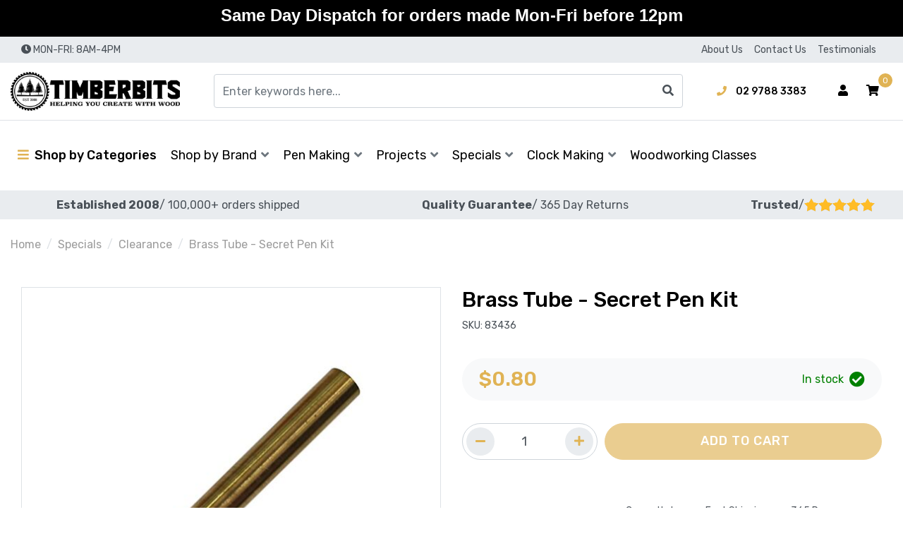

--- FILE ---
content_type: text/html; charset=utf-8
request_url: https://www.timberbits.com/brass-tube-secret-pen-kit
body_size: 73542
content:
<!DOCTYPE html>
<html lang="en">
    <head itemscope itemtype="https://schema.org/WebSite">
        <meta charset="utf-8">
<meta name="viewport" content="width=device-width, initial-scale=1">
<meta name="description" content="Brass Tube - Secret Pen Kit - Timberbits">
<meta name="csrf-token" content="432b40e711a439f04e67dca42820ae3518ba5c8b,778cb45a0718fc4396eacf1e86e902b44f396a82,1769391813">

<!-- Google Tag Manager -->
<script>(function(w,d,s,l,i){w[l]=w[l]||[];w[l].push({'gtm.start':
new Date().getTime(),event:'gtm.js'});var f=d.getElementsByTagName(s)[0],
j=d.createElement(s),dl=l!='dataLayer'?'&l='+l:'';j.async=true;j.src=
'https://www.googletagmanager.com/gtm.js?id='+i+dl;f.parentNode.insertBefore(j,f);
})(window,document,'script','dataLayer','GTM-M3BBHZRH');</script>
<!-- End Google Tag Manager -->



<meta property="og:image" content="https://www.timberbits.com/assets/full/83436.jpg?20210510183204">
<meta property="og:title" content="Brass Tube - Secret Pen Kit - Timberbits">
<meta property="og:site_name" content="Timberbits">
<meta property="og:type" content="product">
<meta property="og:url" content="/brass-tube-secret-pen-kit">
<meta property="og:description" content="Brass Tube - Secret Pen Kit - Timberbits">

<title itemprop="name">Brass Tube - Secret Pen Kit - Timberbits</title>

<link rel="canonical" href="/brass-tube-secret-pen-kit" itemprop="url">
<link rel="shortcut icon" href="/assets/favicon_logo.png">

<link rel="dns-prefetch preconnect" href="https://assets.netostatic.com">
<link rel="dns-prefetch" href="https://use.fontawesome.com">
<link rel="dns-prefetch" href="https://cdn.jsdelivr.net">
<link rel="dns-prefetch" href="https://google-analytics.com">

<link rel="preload" href="https://use.fontawesome.com/releases/v5.15.1/css/all.css" as="style">
<link rel="preload" href="/assets/themes/test-25july-dev/css/app.css?1768809592" as="style">
<link rel="preload" href="/assets/themes/test-25july-dev/css/custom.css?1768809592" as="style">

<link rel="stylesheet" href="https://use.fontawesome.com/releases/v5.15.1/css/all.css">
<link rel="stylesheet" href="https://cdn.jsdelivr.net/npm/lightbox2@2.11.3/dist/css/lightbox.css">
<link rel="stylesheet" href="https://cdn.jsdelivr.net/npm/slick-carousel@1.8.1/slick/slick.css">
<link rel="stylesheet" href="https://cdn.jsdelivr.net/npm/slick-carousel@1.8.1/slick/slick-theme.css">

<link href="https://fonts.googleapis.com/css2?family=Rubik:wght@300;400;500;600;700&display=swap" rel="stylesheet">
<link rel="stylesheet" href="/assets/themes/test-25july-dev/css/app.css?1768809592">
<link rel="stylesheet" href="/assets/themes/test-25july-dev/css/custom.css?1768809592">



<!-- Begin: Script 102 -->
<!-- BEGIN: Google Trusted Stores -->
<script type="text/javascript">
  var gts = gts || [];

  gts.push(["id", "522960"]);
  gts.push(["badge_position", "BOTTOM_RIGHT"]);
  gts.push(["locale", "PAGE_LANGUAGE"]);
  gts.push(["google_base_offer_id", "ITEM_GOOGLE_SHOPPING_ID"]);
  gts.push(["google_base_subaccount_id", "ITEM_GOOGLE_SHOPPING_ACCOUNT_ID"]);
  gts.push(["google_base_country", "ITEM_GOOGLE_SHOPPING_COUNTRY"]);
  gts.push(["google_base_language", "ITEM_GOOGLE_SHOPPING_LANGUAGE"]);

  (function() {
    var gts = document.createElement("script");
    gts.type = "text/javascript";
    gts.async = true;
    gts.src = "https://www.googlecommerce.com/trustedstores/api/js";
    var s = document.getElementsByTagName("script")[0];
    s.parentNode.insertBefore(gts, s);
  })();
</script>
<!-- END: Google Trusted Stores -->
<!-- End: Script 102 -->
<!-- Begin: Script 103 -->
<!-- Global site tag (gtag.js) - Google Ads: 950889157 -->
<script async src="https://www.googletagmanager.com/gtag/js?id=AW-950889157"></script>
<script>
  window.dataLayer = window.dataLayer || [];
  function gtag(){dataLayer.push(arguments);}
  gtag('js', new Date());

  gtag('config', 'AW-950889157', {'allow_enhanced_conversions':true});
</script>

<!-- End: Script 103 -->
<!-- Begin: Script 104 -->
<!-- Hotjar Tracking Code for www.timberbits.com -->
<script>
    (function(h,o,t,j,a,r){
        h.hj=h.hj||function(){(h.hj.q=h.hj.q||[]).push(arguments)};
        h._hjSettings={hjid:57029,hjsv:5};
        a=o.getElementsByTagName('head')[0];
        r=o.createElement('script');r.async=1;
        r.src=t+h._hjSettings.hjid+j+h._hjSettings.hjsv;
        a.appendChild(r);
    })(window,document,'//static.hotjar.com/c/hotjar-','.js?sv=');
</script>

<!-- End: Script 104 -->
<!-- Begin: Script 105 -->
<!-- Google Tag Manager -->
<script>(function(w,d,s,l,i){w[l]=w[l]||[];w[l].push({'gtm.start':
new Date().getTime(),event:'gtm.js'});var f=d.getElementsByTagName(s)[0],
j=d.createElement(s),dl=l!='dataLayer'?'&l='+l:'';j.async=true;j.src=
'https://www.googletagmanager.com/gtm.js?id='+i+dl;f.parentNode.insertBefore(j,f);
})(window,document,'script','dataLayer','GTM-TJ6T9TP');
</script>
<!-- End Google Tag Manager -->
<!-- End: Script 105 -->
<!-- Begin: Script 106 -->
<meta name="google-site-verification" content="Gzo84VUIlua5Y9ou7mmWmxjNVmS6iaValVXrhw5_2do" />
<!-- End: Script 106 -->
<!-- Begin: Script 107 -->
<meta name="msvalidate.01" content="7B1C0AED70019A4A9A274CC9D7E70EE4" />
<!-- End: Script 107 -->
<!-- Begin: Script 111 -->
<meta name="ahrefs-site-verification" content="908fa46102ed3c7a30b4077930b87b2bdae1027224ec1d5cab11e2177e8fd70b">
<!-- End: Script 111 -->
<!-- Begin: Script 112 -->
<!-- Global site tag (gtag.js) - Google Analytics -->
<script async src="https://www.googletagmanager.com/gtag/js?id=G-CMXD5Q9VLF"></script>
<script>
  window.dataLayer = window.dataLayer || [];
  function gtag(){dataLayer.push(arguments);}
  gtag('js', new Date());
    gtag('config', 'G-CMXD5Q9VLF', {
      send_page_view: false
    });
</script>
<!-- End: Script 112 -->
<!-- Begin: Script 119 -->
<script type="application/javascript" async
src="https://static.klaviyo.com/onsite/js/klaviyo.js?company_id=Yzb7F4"></script>
<script src="https://static.klaviyoforneto.com/script.js" async></script>
<script type="text/html" id="k4n-data"><span nloader-content-id="ceRUXo2Nr3CLk8EQQYWCmK-fNBMYDh-TuUjCwqXqtpsU0kBTkNckngJV7FkCqsfDjPZyhZrGx4vkwEm32IQd-4" nloader-content="XQymbD7ppzHeqSNbG9TmIWdO5QyeT8AzOUpHpWFaYYqM9dCRdbb4UKNADR0rm_tnBxX2Lc882qWeVpvBUvG8ng" nloader-data="spjnkQBcTL3kKgj-_TeeJg"></span></script>
<script>
var k4n = {
        current_page:"product",
    product: {
            sku: "83436",
            product_id: "83434",
            name: "Brass%20Tube%20-%20Secret%20Pen%20Kit",
            categories: [0,
                "Specials","Clearance",
                "Clearance",
            ].filter(function(item, pos, self) { return item && self.indexOf(item) == pos; }),
            image: "https%3A%2F%2Fwww.timberbits.com%2Fassets%2Fthumb%2F83436.jpg%3F20210510183204",
            url: "https%3A%2F%2Fwww.timberbits.com%2Fbrass-tube-secret-pen-kit",
            brand: "Timberbits",
            price: "0.8",
            rrp: ""
        },
    };

</script>
<!-- End: Script 119 -->
<!-- Begin: Script 120 -->
<meta name="facebook-domain-verification" content="v9oecn5dhwa8nv4ktfnrvnfsjnv8ks" />
<!-- End: Script 120 -->
<!-- Begin: Script 126 -->
<div class="g-recaptcha" data-sitekey="6LeHJ40qAAAAAOen1FPov-moKfuHSWnQGuG2ks5U"></div> 
<!-- End: Script 126 -->


        <script type="application/ld+json">
            {
                "@context": "http://schema.org",
                "@type": "WebSite",
                "name": "Timberbits Pen Turning & Woodworking",
                "url": "https://www.timberbits.com/",
                "potentialAction": {
                    "@type": "SearchAction",
                    "target": "https://www.timberbits.com/?rf=kw&kw={search_term}",
                    "query-input": "required name=search_term"
                }
            }
        </script>

        <!--<script src="https://www.google.com/recaptcha/api.js" async defer></script>-->
        
        <!-- Facebook Pixel Code 123 -->
<script>
!function(f,b,e,v,n,t,s)
{if(f.fbq)return;n=f.fbq=function(){n.callMethod?
n.callMethod.apply(n,arguments):n.queue.push(arguments)};
if(!f._fbq)f._fbq=n;n.push=n;n.loaded=!0;n.version='2.0';
n.queue=[];t=b.createElement(e);t.async=!0;
t.src=v;s=b.getElementsByTagName(e)[0];
s.parentNode.insertBefore(t,s)}(window,document,'script',
'https://connect.facebook.net/en_US/fbevents.js');
 fbq('init', '1063622124577213'); 
fbq('track', 'PageView');
</script>
<noscript>
 <img height="1" width="1" 
src="https://www.facebook.com/tr?id=1063622124577213&ev=PageView
&noscript=1"/>
</noscript>


<!-- End Facebook Pixel Code -->
    </head>
    <body class="n_test-25july-dev" id="n_product">


        
                <!-- Google Tag Manager (noscript) -->
<noscript><iframe src="https://www.googletagmanager.com/ns.html?id=GTM-M3BBHZRH"
height="0" width="0" style="display:none;visibility:hidden"></iframe></noscript>
<!-- End Google Tag Manager (noscript) -->

        <a class="sr-only sr-only-focusable" href="#main-content">Skip to main content</a>
        <!-- Header Announcement -->
<div class="bg-light text-center py-2">
        <div class="container">
            <div class="row">
                <div class="col-12">
                    <strong><h3><span style="color:#660000;"><span style="font-family:Arial,Helvetica,sans-serif;"><strong>Same Day Dispatch for orders made Mon-Fri before 12pm</strong></span></span></strong>
                </div>
            </div>
        </div>
    </div>
<!-- Announcement -->
        

        <!-- Header -->
        <header class="header header-site" id="header">

            <!-- Topbar -->
            <section class="topbar d-none d-lg-block">
    <div class="container">
        <div class="row">

            <div class="col-12 col-lg-6">
                <div class="topbar-announcement d-none"></div>
                <div class="topbar-contact-hours">
                    <i class="fas fa-clock" aria-hidden="true"></i>
                    <span>MON-FRI: 8AM-4PM</span>
                </div>
            </div>

            <div class="col-12 col-lg-6">
                <ul class="topbar-menu"><li class="topbar-menu-item">
                                    <a class="topbar-menu-link" href="/about_us">About Us</a>
                                </li><li class="topbar-menu-item">
                                    <a class="topbar-menu-link" href="/contact-us">Contact Us</a>
                                </li><li class="topbar-menu-item">
                                    <a class="topbar-menu-link" href="/Happy-Timberbits-Customers">Testimonials</a>
                                </li></ul>
                </div>

        </div>
    </div>
</section>

            <!-- Mainbar -->
            <!-- Check if user if logged in-->
<!-- Check if wholesale is enabled and user is logged in -->
<section class="mainbar navbar navbar-expand-lg navbar-light">
    <div class="container flex-nowrap">

        <!-- Brand -->
        <a class="navbar-brand mr-3 mr-lg-5" href="https://www.timberbits.com" title="Timberbits logo">
            <img class="navbar-brand-img img-fluid" src="/assets/website_logo.png" alt="Timberbits logo" width="" height="">
        </a>

        <!-- Search -->
        <form class="navbar-search-form" method="get" action="/" name="productsearch" role="search" aria-label="Product search">
    <input name="rf" type="hidden" value="kw">
    <div class="input-group">
        <input class="form-control ajax_search" name="kw" type="search" value="" autocomplete="off" aria-label="Input search" placeholder="Enter keywords here...">
        <div class="input-group-append">
            <button class="btn" type="submit" aria-label="Search site">
                <i class="fas fa-search" aria-hidden="true"></i>
            </button>
        </div>
    </div>
</form>

        <!-- Toolbar -->
        <div class="navbar-toolbar">

            <!-- Contact Information -->
            <div class="navbar-tool navbar-contact d-none d-lg-block">
                <div class="navbar-contact-item navbar-contact-phone">
                    <a class="navbar-contact-link" href="tel:02 9788 3383 ">
                        <i class="fas fa-phone" aria-hidden="true"></i>
                        <span>02 9788 3383 </span>
                    </a>
                </div>
            </div>

            <!-- Search Form -->
            <div class="navbar-tool navbar-search d-lg-none">
                <button class="navbar-tool-link btn" type="button" data-toggle="collapse" data-target="#search-form-collapse" aria-controls="#search-form-collapse" aria-expanded="false" aria-label="Toggle search form">
                    <i class="navbar-tool-icon fas fa-search" aria-hidden="true"></i>
                </button>
            </div>

            <!-- Wholesale -->
            <!-- Account -->
            <nav class="navbar-tool navbar-account dropdown d-none d-lg-block">

    <!-- Link -->
    <button class="navbar-tool-link btn" type="button" data-toggle="dropdown" aria-haspopup="true" aria-expanded="false" aria-label="Account dropdown">
        <i class="navbar-tool-icon fas fa-user" aria-hidden="false"></i>
    </button>

    <!-- Dropdown -->
    <div class="dropdown-menu dropdown-menu-right">
        <a class="dropdown-item" href="https://www.timberbits.com/_myacct">Account Home</a>
        <a class="dropdown-item" href="https://www.timberbits.com/_myacct#orders">Orders</a>

        <a class="dropdown-item" href="https://www.timberbits.com/_myacct#quotes">Quotes</a>
        <a class="dropdown-item" href="https://www.timberbits.com/_myacct/payrec">Pay Invoices</a>
        <a class="dropdown-item" href="https://www.timberbits.com/_myacct/favourites">Favourites</a>

        <a class="dropdown-item" href="https://www.timberbits.com/_myacct/wishlist">Wishlist</a>
        <a class="dropdown-item" href="https://www.timberbits.com/_myacct/warranty">Resolution Center</a>
        <a class="dropdown-item" href="https://www.timberbits.com/_myacct/edit_account">Edit My Details</a>
        <a class="dropdown-item" href="https://www.timberbits.com/_myacct/edit_address">Edit My Address Book</a>

        <div class="dropdown-divider"></div>

        <span nloader-content-id="T0evQVUo0ZxmCayimF2GY7snIiM_Ul6mWHZwKmTJ8qQ4aRuy77rwMz-AvD2G3RY79UGsf-03B6tEwCHzjdbuxA" nloader-content="[base64]" nloader-data="Q7W1XeAp5fNkGYf8ojMJDSUvCKjkEvz_DRyXhSLkdJU"></span></div>

</nav>

            <!-- User Account -->
            <div class="navbar-tool d-lg-none">
                <a class="navbar-tool-link btn" href="https://www.timberbits.com/_myacct">
                    <i class="navbar-tool-icon fas fa-user" aria-hidden="true"></i>
                </a>
            </div>

            <!-- Cart -->
            <div class="navbar-tool navbar-cart">
                <a class="navbar-tool-link btn" href="https://www.timberbits.com/_mycart?tkn=cart&ts=1769391813548855" data-toggle="offcanvas-cart" role="button" aria-controls="#offcanvas-cart" aria-expanded="false" aria-label="Toggle shopping cart">
                    <i class="navbar-tool-icon fas fa-shopping-cart" aria-hidden="true"></i>
                    <span class="navbar-tool-count" rel="a2c_item_count" aria-hidden="true">0</span>
                </a>
            </div>

            <!-- Toggler -->
            <div class="navbar-tool navbar-toggle d-lg-none ml-2">
                <button class="navbar-tool-link btn" id="data" type="button" data-toggle="collapse" data-target="#navbar-collapse" aria-controls="#navbar-collapse" aria-expanded="false" aria-label="Toggle navigation">
                    <i class="navbar-tool-icon fas fa-bars" aria-hidden="true"></i>
                </button>
            </div>

        </div>

    </div>
</section>

            <!-- Navigation -->
            <!-- Check if user if logged in-->
<!-- Check if wholesale is enabled and user is logged in -->
<section class="navigation navbar navbar-expand-lg navbar-light">
    <div class="container">
        <nav class="navbar-collapse collapse" id="navbar-collapse">

            <!-- Navbar Widgets -->
            <div class="navbar-widgets d-none">
                <div class="navbar-widgets-row row">

                    <!-- User Account -->
                    <div class="navbar-widget-col navbar-widget-account col">
                        <a class="btn btn-secondary btn-block" href="https://www.timberbits.com/_myacct">
                            <i class="fas fa-user mr-1" aria-hidden="true"></i>
                            <span>Account</span>
                        </a>
                    </div>

                    <!-- Cart -->
                    <div class="navbar-widget-col navbar-widget-cart col d-sm-none">
                        <a class="btn btn-light btn-block" href="https://www.timberbits.com/_mycart?tkn=cart&ts=1769391813722897" role="button">
                            <i class="fas fa-user mr-1" aria-hidden="true"></i>
                            <span>View Cart</span>
                        </a>
                    </div>

                    <!-- Phone -->
                    <div class="navbar-widget-col navbar-widget-phone col">
                            <a class="btn btn-light btn-block" href="tel:02 9788 3383 ">
                                <i class="fas fa-phone mr-1" aria-hidden="true"></i>
                                <span>Phone</span>
                            </a>
                        </div>
                    <!-- Email -->
                    <div class="navbar-widget-col navbar-widget-email col">
                            <a class="btn btn-light btn-block" href="mailto:info@timberbits.com">
                                <i class="fas fa-envelope mr-1" aria-hidden="true"></i>
                                <span>Email</span>
                            </a>
                        </div>
                    <!-- Wholesale -->
                    </div>
            </div>

            <!-- Category Menu -->
            <!---->
<!--    -->
<!--            <ul class="navbar-categories navbar-nav" aria-label="Category menu">-->
<!--                <li class="nav-item dropdown-hover">-->
<!--                    <a class="navbar-categories-toggle nav-link" href="#" aria-haspopup="true" aria-expanded="false">-->
<!--                        <i class="fas fa-bars mr-1" aria-hidden="true"></i>-->
<!--                        <span>Shop by Categories
</span>-->
<!--                    </a>-->
<!--                    <ul class="dropdown-menu dropdown-menu-top">-->
<!---->
<!--                        -->
<!--                            <li class="dropdown-item-wrapper dropdown dropdown-hover">-->
<!--                                <a class="dropdown-item dropdown-item-lv1" href="https://www.timberbits.com/pen-making/" aria-haspopup="true" aria-expanded="false" role="button">-->
<!--                                    <span class="dropdown-item-title">Pen Making</span>-->
<!--                                    <i class="dropdown-item-toggle fas" aria-hidden="true"></i>-->
<!--                                </a>-->
<!--                                <ul class="dropdown-menu dropdown-menu-lv1 megamenu-dropdown">-->
<!--                                    <li class="dropdown-item-wrapper d-lg-none">-->
<!--                                        <a class="dropdown-item dropdown-item-lv2" href="https://www.timberbits.com/pen-making/">Shop all Pen Making</a>-->
<!--                                    </li>-->
<!--                                    -->
<!--                        <li class="dropdown-item-wrapper megamenu-item">-->
<!--                            <a class="dropdown-item dropdown-item-lv2 megamenu-link" href="https://www.timberbits.com/pen-making/ballpoint-pens/">-->
<!--                                <div class="megamenu-item-image">-->
<!--                                    <img class="img-fluid megamenu-item-img" src="/assets/webshop/cms/76/476.jpg?1620641976" alt="" width="" height="">-->
<!--                                </div>-->
                                <!--<h4 class="megamenu-item-title">Ballpoint Pens</h4>-->
<!--                                <div class="mega-h4">Ballpoint Pens</div>-->
<!--                                <div class="megamenu-item-count">-->
<!--                                    -->
<!--                                            28-->
<!---->
<!--                                </div>-->
<!--                            </a>-->
<!--                        </li>-->
<!---->
<!--                        <li class="dropdown-item-wrapper megamenu-item">-->
<!--                            <a class="dropdown-item dropdown-item-lv2 megamenu-link" href="https://www.timberbits.com/pen-making/rollerball-pens/">-->
<!--                                <div class="megamenu-item-image">-->
<!--                                    <img class="img-fluid megamenu-item-img" src="/assets/webshop/cms/59/13259.jpg?1654068116" alt="" width="" height="">-->
<!--                                </div>-->
                                <!--<h4 class="megamenu-item-title">Rollerball Pens</h4>-->
<!--                                <div class="mega-h4">Rollerball Pens</div>-->
<!--                                <div class="megamenu-item-count">-->
<!--                                    -->
<!--                                            12-->
<!---->
<!--                                </div>-->
<!--                            </a>-->
<!--                        </li>-->
<!---->
<!--                        <li class="dropdown-item-wrapper megamenu-item">-->
<!--                            <a class="dropdown-item dropdown-item-lv2 megamenu-link" href="https://www.timberbits.com/pen-making/fountain-pens/">-->
<!--                                <div class="megamenu-item-image">-->
<!--                                    <img class="img-fluid megamenu-item-img" src="/assets/webshop/cms/77/477.jpg?1620641982" alt="" width="" height="">-->
<!--                                </div>-->
                                <!--<h4 class="megamenu-item-title">Fountain Pens</h4>-->
<!--                                <div class="mega-h4">Fountain Pens</div>-->
<!--                                <div class="megamenu-item-count">-->
<!--                                    -->
<!--                                            9-->
<!---->
<!--                                </div>-->
<!--                            </a>-->
<!--                        </li>-->
<!---->
<!--                        <li class="dropdown-item-wrapper megamenu-item">-->
<!--                            <a class="dropdown-item dropdown-item-lv2 megamenu-link" href="https://www.timberbits.com/pen-making/pencil-kits/">-->
<!--                                <div class="megamenu-item-image">-->
<!--                                    <img class="img-fluid megamenu-item-img" src="/assets/webshop/cms/79/479.jpg?1620641992" alt="" width="" height="">-->
<!--                                </div>-->
                                <!--<h4 class="megamenu-item-title">Pencil Kits</h4>-->
<!--                                <div class="mega-h4">Pencil Kits</div>-->
<!--                                <div class="megamenu-item-count">-->
<!--                                    -->
<!--                                            1-->
<!---->
<!--                                </div>-->
<!--                            </a>-->
<!--                        </li>-->
<!---->
<!--                        <li class="dropdown-item-wrapper megamenu-item">-->
<!--                            <a class="dropdown-item dropdown-item-lv2 megamenu-link" href="https://www.timberbits.com/pen-making/blanks/">-->
<!--                                <div class="megamenu-item-image">-->
<!--                                    <img class="img-fluid megamenu-item-img" src="/assets/webshop/cms/78/478.jpg?1620641986" alt="" width="" height="">-->
<!--                                </div>-->
                                <!--<h4 class="megamenu-item-title">Blanks</h4>-->
<!--                                <div class="mega-h4">Blanks</div>-->
<!--                                <div class="megamenu-item-count">-->
<!--                                    -->
<!--                                            258-->
<!---->
<!--                                </div>-->
<!--                            </a>-->
<!--                        </li>-->
<!---->
<!--                        <li class="dropdown-item-wrapper megamenu-item">-->
<!--                            <a class="dropdown-item dropdown-item-lv2 megamenu-link" href="https://www.timberbits.com/pen-making/bushings/">-->
<!--                                <div class="megamenu-item-image">-->
<!--                                    <img class="img-fluid megamenu-item-img" src="/assets/webshop/cms/84/484.jpg?1620642018" alt="" width="" height="">-->
<!--                                </div>-->
                                <!--<h4 class="megamenu-item-title">Bushings</h4>-->
<!--                                <div class="mega-h4">Bushings</div>-->
<!--                                <div class="megamenu-item-count">-->
<!--                                    -->
<!--                                            35-->
<!---->
<!--                                </div>-->
<!--                            </a>-->
<!--                        </li>-->
<!---->
<!--                        <li class="dropdown-item-wrapper megamenu-item">-->
<!--                            <a class="dropdown-item dropdown-item-lv2 megamenu-link" href="https://www.timberbits.com/pen-making/brass-tubes/">-->
<!--                                <div class="megamenu-item-image">-->
<!--                                    <img class="img-fluid megamenu-item-img" src="/assets/webshop/cms/85/485.jpg?1620642024" alt="" width="" height="">-->
<!--                                </div>-->
                                <!--<h4 class="megamenu-item-title">Brass Tubes</h4>-->
<!--                                <div class="mega-h4">Brass Tubes</div>-->
<!--                                <div class="megamenu-item-count">-->
<!--                                    -->
<!--                                            31-->
<!---->
<!--                                </div>-->
<!--                            </a>-->
<!--                        </li>-->
<!---->
<!--                        <li class="dropdown-item-wrapper megamenu-item">-->
<!--                            <a class="dropdown-item dropdown-item-lv2 megamenu-link" href="https://www.timberbits.com/pen-making/boxes/">-->
<!--                                <div class="megamenu-item-image">-->
<!--                                    <img class="img-fluid megamenu-item-img" src="/assets/webshop/cms/80/480.jpg?1620641997" alt="" width="" height="">-->
<!--                                </div>-->
                                <!--<h4 class="megamenu-item-title">Boxes</h4>-->
<!--                                <div class="mega-h4">Boxes</div>-->
<!--                                <div class="megamenu-item-count">-->
<!--                                    -->
<!--                                            14-->
<!---->
<!--                                </div>-->
<!--                            </a>-->
<!--                        </li>-->
<!---->
<!--                        <li class="dropdown-item-wrapper megamenu-item">-->
<!--                            <a class="dropdown-item dropdown-item-lv2 megamenu-link" href="https://www.timberbits.com/pen-making/components/">-->
<!--                                <div class="megamenu-item-image">-->
<!--                                    <img class="img-fluid megamenu-item-img" src="/assets/webshop/cms/81/481.jpg?1620642002" alt="" width="" height="">-->
<!--                                </div>-->
                                <!--<h4 class="megamenu-item-title">Components</h4>-->
<!--                                <div class="mega-h4">Components</div>-->
<!--                                <div class="megamenu-item-count">-->
<!--                                    -->
<!--                                            23-->
<!---->
<!--                                </div>-->
<!--                            </a>-->
<!--                        </li>-->
<!---->
<!--                        <li class="dropdown-item-wrapper megamenu-item">-->
<!--                            <a class="dropdown-item dropdown-item-lv2 megamenu-link" href="https://www.timberbits.com/pen-making/tools/">-->
<!--                                <div class="megamenu-item-image">-->
<!--                                    <img class="img-fluid megamenu-item-img" src="/assets/webshop/cms/82/482.jpg?1620642008" alt="" width="" height="">-->
<!--                                </div>-->
                                <!--<h4 class="megamenu-item-title">Tools</h4>-->
<!--                                <div class="mega-h4">Tools</div>-->
<!--                                <div class="megamenu-item-count">-->
<!--                                    -->
<!--                                            16-->
<!---->
<!--                                </div>-->
<!--                            </a>-->
<!--                        </li>-->
<!---->
<!--                        <li class="dropdown-item-wrapper megamenu-item">-->
<!--                            <a class="dropdown-item dropdown-item-lv2 megamenu-link" href="https://www.timberbits.com/pen-making/refills/">-->
<!--                                <div class="megamenu-item-image">-->
<!--                                    <img class="img-fluid megamenu-item-img" src="/assets/webshop/cms/83/483.jpg?1620642013" alt="" width="" height="">-->
<!--                                </div>-->
                                <!--<h4 class="megamenu-item-title">Refills</h4>-->
<!--                                <div class="mega-h4">Refills</div>-->
<!--                                <div class="megamenu-item-count">-->
<!--                                    -->
<!--                                            16-->
<!---->
<!--                                </div>-->
<!--                            </a>-->
<!--                        </li>-->
<!---->
<!--                        <li class="dropdown-item-wrapper megamenu-item">-->
<!--                            <a class="dropdown-item dropdown-item-lv2 megamenu-link" href="https://www.timberbits.com/pen-making/silicone-molds/">-->
<!--                                <div class="megamenu-item-image">-->
<!--                                    <img class="img-fluid megamenu-item-img" src="/assets/webshop/cms/86/486.jpg?1620642029" alt="" width="" height="">-->
<!--                                </div>-->
                                <!--<h4 class="megamenu-item-title">Silicone Molds</h4>-->
<!--                                <div class="mega-h4">Silicone Molds</div>-->
<!--                                <div class="megamenu-item-count">-->
<!--                                    -->
<!--                                            4-->
<!---->
<!--                                </div>-->
<!--                            </a>-->
<!--                        </li>-->
<!---->
<!--                        <li class="dropdown-item-wrapper megamenu-item">-->
<!--                            <a class="dropdown-item dropdown-item-lv2 megamenu-link" href="https://www.timberbits.com/pen-making/starter-sets-bundles/">-->
<!--                                <div class="megamenu-item-image">-->
<!--                                    <img class="img-fluid megamenu-item-img" src="/assets/webshop/cms/61/1961.png?1617147785" alt="" width="" height="">-->
<!--                                </div>-->
                                <!--<h4 class="megamenu-item-title">Starter Sets & Bundles </h4>-->
<!--                                <div class="mega-h4">Starter Sets & Bundles </div>-->
<!--                                <div class="megamenu-item-count">-->
<!--                                    -->
<!--                                            12-->
<!---->
<!--                                </div>-->
<!--                            </a>-->
<!--                        </li>-->
<!---->
<!--                        <li class="dropdown-item-wrapper megamenu-item">-->
<!--                            <a class="dropdown-item dropdown-item-lv2 megamenu-link" href="https://www.timberbits.com/pen-making/gifting-sets/">-->
<!--                                <div class="megamenu-item-image">-->
<!--                                    <img class="img-fluid megamenu-item-img" src="/assets/webshop/cms/20/13620.png?1746168985" alt="" width="" height="">-->
<!--                                </div>-->
                                <!--<h4 class="megamenu-item-title">Gifting Sets</h4>-->
<!--                                <div class="mega-h4">Gifting Sets</div>-->
<!--                                <div class="megamenu-item-count">-->
<!--                                    -->
<!--                                            4-->
<!---->
<!--                                </div>-->
<!--                            </a>-->
<!--                        </li>-->
<!---->
<!--                                </ul>-->
<!--                            </li>-->
<!--                        -->
<!---->
<!--                        -->
<!--                            <li class="dropdown-item-wrapper dropdown dropdown-hover">-->
<!--                                <a class="dropdown-item dropdown-item-lv1" href="https://www.timberbits.com/project-kits/" aria-haspopup="true" aria-expanded="false" role="button">-->
<!--                                    <span class="dropdown-item-title">Project Kits</span>-->
<!--                                    <i class="dropdown-item-toggle fas" aria-hidden="true"></i>-->
<!--                                </a>-->
<!--                                <ul class="dropdown-menu dropdown-menu-lv1 megamenu-dropdown">-->
<!--                                    <li class="dropdown-item-wrapper d-lg-none">-->
<!--                                        <a class="dropdown-item dropdown-item-lv2" href="https://www.timberbits.com/project-kits/">Shop all Project Kits</a>-->
<!--                                    </li>-->
<!--                                    -->
<!--                        <li class="dropdown-item-wrapper megamenu-item">-->
<!--                            <a class="dropdown-item dropdown-item-lv2 megamenu-link" href="https://www.timberbits.com/project-kits/project-kits-en.html">-->
<!--                                <div class="megamenu-item-image">-->
<!--                                    <img class="img-fluid megamenu-item-img" src="/assets/webshop/cms/89/489.jpg?1620642047" alt="" width="" height="">-->
<!--                                </div>-->
                                <!--<h4 class="megamenu-item-title">Project Kits</h4>-->
<!--                                <div class="mega-h4">Project Kits</div>-->
<!--                                <div class="megamenu-item-count">-->
<!--                                    -->
<!--                                            19-->
<!---->
<!--                                </div>-->
<!--                            </a>-->
<!--                        </li>-->
<!---->
<!--                        <li class="dropdown-item-wrapper megamenu-item">-->
<!--                            <a class="dropdown-item dropdown-item-lv2 megamenu-link" href="https://www.timberbits.com/project-kits/project-kit-bushings.html">-->
<!--                                <div class="megamenu-item-image">-->
<!--                                    <img class="img-fluid megamenu-item-img" src="/assets/webshop/cms/88/488.jpg?1620642041" alt="" width="" height="">-->
<!--                                </div>-->
                                <!--<h4 class="megamenu-item-title">Project Kit Bushings</h4>-->
<!--                                <div class="mega-h4">Project Kit Bushings</div>-->
<!--                                <div class="megamenu-item-count">-->
<!--                                    -->
<!--                                            11-->
<!---->
<!--                                </div>-->
<!--                            </a>-->
<!--                        </li>-->
<!---->
<!--                        <li class="dropdown-item-wrapper megamenu-item">-->
<!--                            <a class="dropdown-item dropdown-item-lv2 megamenu-link" href="https://www.timberbits.com/project-kits/project-kit-brass-tubes.html">-->
<!--                                <div class="megamenu-item-image">-->
<!--                                    <img class="img-fluid megamenu-item-img" src="/assets/webshop/cms/90/490.jpg?1620642052" alt="" width="" height="">-->
<!--                                </div>-->
                                <!--<h4 class="megamenu-item-title">Project Kit Brass Tubes</h4>-->
<!--                                <div class="mega-h4">Project Kit Brass Tubes</div>-->
<!--                                <div class="megamenu-item-count">-->
<!--                                    -->
<!--                                            6-->
<!---->
<!--                                </div>-->
<!--                            </a>-->
<!--                        </li>-->
<!---->
<!--                        <li class="dropdown-item-wrapper megamenu-item">-->
<!--                            <a class="dropdown-item dropdown-item-lv2 megamenu-link" href="https://www.timberbits.com/project-kits/bottle-stopper-blanks/">-->
<!--                                <div class="megamenu-item-image">-->
<!--                                    <img class="img-fluid megamenu-item-img" src="/assets/webshop/cms/87/487.jpg?1620642036" alt="" width="" height="">-->
<!--                                </div>-->
                                <!--<h4 class="megamenu-item-title">Bottle Stopper Blanks</h4>-->
<!--                                <div class="mega-h4">Bottle Stopper Blanks</div>-->
<!--                                <div class="megamenu-item-count">-->
<!--                                    -->
<!--                                            6-->
<!---->
<!--                                </div>-->
<!--                            </a>-->
<!--                        </li>-->
<!---->
<!--                        <li class="dropdown-item-wrapper megamenu-item">-->
<!--                            <a class="dropdown-item dropdown-item-lv2 megamenu-link" href="https://www.timberbits.com/project-kits/knife-scales/">-->
<!--                                <div class="megamenu-item-image">-->
<!--                                    <img class="img-fluid megamenu-item-img" src="/assets/webshop/cms/91/491.jpg?1620642058" alt="" width="" height="">-->
<!--                                </div>-->
                                <!--<h4 class="megamenu-item-title">Knife Scales</h4>-->
<!--                                <div class="mega-h4">Knife Scales</div>-->
<!--                                <div class="megamenu-item-count">-->
<!--                                    -->
<!--                                            4-->
<!---->
<!--                                </div>-->
<!--                            </a>-->
<!--                        </li>-->
<!---->
<!--                        <li class="dropdown-item-wrapper megamenu-item">-->
<!--                            <a class="dropdown-item dropdown-item-lv2 megamenu-link" href="https://www.timberbits.com/project-kits/mother-of-pearl-inlays/">-->
<!--                                <div class="megamenu-item-image">-->
<!--                                    <img class="img-fluid megamenu-item-img" src="/assets/webshop/cms/59/459.png?1617149586" alt="" width="" height="">-->
<!--                                </div>-->
                                <!--<h4 class="megamenu-item-title">Mother of Pearl Inlays</h4>-->
<!--                                <div class="mega-h4">Mother of Pearl Inlays</div>-->
<!--                                <div class="megamenu-item-count">-->
<!--                                    -->
<!--                                            2-->
<!---->
<!--                                </div>-->
<!--                            </a>-->
<!--                        </li>-->
<!---->
<!--                        <li class="dropdown-item-wrapper megamenu-item">-->
<!--                            <a class="dropdown-item dropdown-item-lv2 megamenu-link" href="https://www.timberbits.com/project-kits/weather-instruments/">-->
<!--                                <div class="megamenu-item-image">-->
<!--                                    <img class="img-fluid megamenu-item-img" src="/assets/webshop/cms/25/1825.jpg?1620641769" alt="" width="" height="">-->
<!--                                </div>-->
                                <!--<h4 class="megamenu-item-title">Weather Instruments</h4>-->
<!--                                <div class="mega-h4">Weather Instruments</div>-->
<!--                                <div class="megamenu-item-count">-->
<!--                                    -->
<!--                                            2-->
<!---->
<!--                                </div>-->
<!--                            </a>-->
<!--                        </li>-->
<!---->
<!--                        <li class="dropdown-item-wrapper megamenu-item">-->
<!--                            <a class="dropdown-item dropdown-item-lv2 megamenu-link" href="https://www.timberbits.com/project-kits/kitchenware/">-->
<!--                                <div class="megamenu-item-image">-->
<!--                                    <img class="img-fluid megamenu-item-img" src="/assets/webshop/cms/67/1867.jpg?1620641934" alt="" width="" height="">-->
<!--                                </div>-->
                                <!--<h4 class="megamenu-item-title">Kitchenware </h4>-->
<!--                                <div class="mega-h4">Kitchenware </div>-->
<!--                                <div class="megamenu-item-count">-->
<!--                                    -->
<!--                                            12-->
<!---->
<!--                                </div>-->
<!--                            </a>-->
<!--                        </li>-->
<!---->
<!--                        <li class="dropdown-item-wrapper megamenu-item">-->
<!--                            <a class="dropdown-item dropdown-item-lv2 megamenu-link" href="https://www.timberbits.com/project-kits/jewellery/">-->
<!--                                <div class="megamenu-item-image">-->
<!--                                    <img class="img-fluid megamenu-item-img" src="/assets/webshop/cms/68/1868.jpg?1620641937" alt="" width="" height="">-->
<!--                                </div>-->
                                <!--<h4 class="megamenu-item-title">Jewellery</h4>-->
<!--                                <div class="mega-h4">Jewellery</div>-->
<!--                                <div class="megamenu-item-count">-->
<!--                                    -->
<!--                                            2-->
<!---->
<!--                                </div>-->
<!--                            </a>-->
<!--                        </li>-->
<!---->
<!--                        <li class="dropdown-item-wrapper megamenu-item">-->
<!--                            <a class="dropdown-item dropdown-item-lv2 megamenu-link" href="https://www.timberbits.com/project-kits/banksia-seed-pods/">-->
<!--                                <div class="megamenu-item-image">-->
<!--                                    <img class="img-fluid megamenu-item-img" src="/assets/webshop/cms/50/13250.png?1647502645" alt="" width="" height="">-->
<!--                                </div>-->
                                <!--<h4 class="megamenu-item-title">Banksia Seed Pods</h4>-->
<!--                                <div class="mega-h4">Banksia Seed Pods</div>-->
<!--                                <div class="megamenu-item-count">-->
<!--                                    -->
<!--                                            1-->
<!---->
<!--                                </div>-->
<!--                            </a>-->
<!--                        </li>-->
<!---->
<!--                                </ul>-->
<!--                            </li>-->
<!--                        -->
<!---->
<!--                        -->
<!--                            <li class="dropdown-item-wrapper dropdown dropdown-hover">-->
<!--                                <a class="dropdown-item dropdown-item-lv1" href="https://www.timberbits.com/specials.html" aria-haspopup="true" aria-expanded="false" role="button">-->
<!--                                    <span class="dropdown-item-title">Specials</span>-->
<!--                                    <i class="dropdown-item-toggle fas" aria-hidden="true"></i>-->
<!--                                </a>-->
<!--                                <ul class="dropdown-menu dropdown-menu-lv1 megamenu-dropdown">-->
<!--                                    <li class="dropdown-item-wrapper d-lg-none">-->
<!--                                        <a class="dropdown-item dropdown-item-lv2" href="https://www.timberbits.com/specials.html">Shop all Specials</a>-->
<!--                                    </li>-->
<!--                                    -->
<!--                        <li class="dropdown-item-wrapper megamenu-item">-->
<!--                            <a class="dropdown-item dropdown-item-lv2 megamenu-link" href="https://www.timberbits.com/specials/clearance/">-->
<!--                                <div class="megamenu-item-image">-->
<!--                                    <img class="img-fluid megamenu-item-img" src="/assets/webshop/cms/08/12908.png?1617145907" alt="" width="" height="">-->
<!--                                </div>-->
                                <!--<h4 class="megamenu-item-title">Clearance</h4>-->
<!--                                <div class="mega-h4">Clearance</div>-->
<!--                                <div class="megamenu-item-count">-->
<!--                                    -->
<!--                                            54-->
<!---->
<!--                                </div>-->
<!--                            </a>-->
<!--                        </li>-->
<!---->
<!--                        <li class="dropdown-item-wrapper megamenu-item">-->
<!--                            <a class="dropdown-item dropdown-item-lv2 megamenu-link" href="https://www.timberbits.com/specials/promotions/">-->
<!--                                <div class="megamenu-item-image">-->
<!--                                    <img class="img-fluid megamenu-item-img" src="/assets/webshop/cms/52/12952.png?1617146466" alt="" width="" height="">-->
<!--                                </div>-->
                                <!--<h4 class="megamenu-item-title">Promotions</h4>-->
<!--                                <div class="mega-h4">Promotions</div>-->
<!--                                <div class="megamenu-item-count">-->
<!--                                    -->
<!--                                            6-->
<!---->
<!--                                </div>-->
<!--                            </a>-->
<!--                        </li>-->
<!---->
<!--                                </ul>-->
<!--                            </li>-->
<!--                        -->
<!---->
<!--                        -->
<!--                            <li class="dropdown-item-wrapper dropdown dropdown-hover">-->
<!--                                <a class="dropdown-item dropdown-item-lv1" href="https://www.timberbits.com/clock-making/" aria-haspopup="true" aria-expanded="false" role="button">-->
<!--                                    <span class="dropdown-item-title">Clock Making</span>-->
<!--                                    <i class="dropdown-item-toggle fas" aria-hidden="true"></i>-->
<!--                                </a>-->
<!--                                <ul class="dropdown-menu dropdown-menu-lv1 megamenu-dropdown">-->
<!--                                    <li class="dropdown-item-wrapper d-lg-none">-->
<!--                                        <a class="dropdown-item dropdown-item-lv2" href="https://www.timberbits.com/clock-making/">Shop all Clock Making</a>-->
<!--                                    </li>-->
<!--                                    -->
<!--                        <li class="dropdown-item-wrapper megamenu-item">-->
<!--                            <a class="dropdown-item dropdown-item-lv2 megamenu-link" href="https://www.timberbits.com/clock-making/sweeps/">-->
<!--                                <div class="megamenu-item-image">-->
<!--                                    <img class="img-fluid megamenu-item-img" src="/assets/webshop/cms/70/470.jpg?1620641947" alt="" width="" height="">-->
<!--                                </div>-->
                                <!--<h4 class="megamenu-item-title">Sweeps</h4>-->
<!--                                <div class="mega-h4">Sweeps</div>-->
<!--                                <div class="megamenu-item-count">-->
<!--                                    -->
<!--                                            10-->
<!---->
<!--                                </div>-->
<!--                            </a>-->
<!--                        </li>-->
<!---->
<!--                        <li class="dropdown-item-wrapper megamenu-item">-->
<!--                            <a class="dropdown-item dropdown-item-lv2 megamenu-link" href="https://www.timberbits.com/clock-making/skeleton/">-->
<!--                                <div class="megamenu-item-image">-->
<!--                                    <img class="img-fluid megamenu-item-img" src="/assets/webshop/cms/71/471.jpg?1620641952" alt="" width="" height="">-->
<!--                                </div>-->
                                <!--<h4 class="megamenu-item-title">Skeleton</h4>-->
<!--                                <div class="mega-h4">Skeleton</div>-->
<!--                                <div class="megamenu-item-count">-->
<!--                                    -->
<!--                                            5-->
<!---->
<!--                                </div>-->
<!--                            </a>-->
<!--                        </li>-->
<!---->
<!--                        <li class="dropdown-item-wrapper megamenu-item">-->
<!--                            <a class="dropdown-item dropdown-item-lv2 megamenu-link" href="https://www.timberbits.com/clock-making/quartz-movements/">-->
<!--                                <div class="megamenu-item-image">-->
<!--                                    <img class="img-fluid megamenu-item-img" src="/assets/webshop/cms/65/465.png?1617147934" alt="" width="" height="">-->
<!--                                </div>-->
                                <!--<h4 class="megamenu-item-title">Quartz Movements</h4>-->
<!--                                <div class="mega-h4">Quartz Movements</div>-->
<!--                                <div class="megamenu-item-count">-->
<!--                                    -->
<!--                                            4-->
<!---->
<!--                                </div>-->
<!--                            </a>-->
<!--                        </li>-->
<!---->
<!--                        <li class="dropdown-item-wrapper megamenu-item">-->
<!--                            <a class="dropdown-item dropdown-item-lv2 megamenu-link" href="https://www.timberbits.com/clock-making/numbers/">-->
<!--                                <div class="megamenu-item-image">-->
<!--                                    <img class="img-fluid megamenu-item-img" src="/assets/webshop/cms/68/468.jpg?1620641939" alt="" width="" height="">-->
<!--                                </div>-->
                                <!--<h4 class="megamenu-item-title">Numbers</h4>-->
<!--                                <div class="mega-h4">Numbers</div>-->
<!--                                <div class="megamenu-item-count">-->
<!--                                    -->
<!--                                            4-->
<!---->
<!--                                </div>-->
<!--                            </a>-->
<!--                        </li>-->
<!---->
<!--                        <li class="dropdown-item-wrapper megamenu-item">-->
<!--                            <a class="dropdown-item dropdown-item-lv2 megamenu-link" href="https://www.timberbits.com/clock-making/mini-pendulum-movements/">-->
<!--                                <div class="megamenu-item-image">-->
<!--                                    <img class="img-fluid megamenu-item-img" src="/assets/webshop/cms/72/472.jpg?1620641956" alt="" width="" height="">-->
<!--                                </div>-->
                                <!--<h4 class="megamenu-item-title">Mini Pendulum Movements</h4>-->
<!--                                <div class="mega-h4">Mini Pendulum Movements</div>-->
<!--                                <div class="megamenu-item-count">-->
<!--                                    -->
<!--                                            3-->
<!---->
<!--                                </div>-->
<!--                            </a>-->
<!--                        </li>-->
<!---->
<!--                        <li class="dropdown-item-wrapper megamenu-item">-->
<!--                            <a class="dropdown-item dropdown-item-lv2 megamenu-link" href="https://www.timberbits.com/clock-making/hands/">-->
<!--                                <div class="megamenu-item-image">-->
<!--                                    <img class="img-fluid megamenu-item-img" src="/assets/webshop/cms/67/467.jpg?1620641935" alt="" width="" height="">-->
<!--                                </div>-->
                                <!--<h4 class="megamenu-item-title">Hands</h4>-->
<!--                                <div class="mega-h4">Hands</div>-->
<!--                                <div class="megamenu-item-count">-->
<!--                                    -->
<!--                                            51-->
<!---->
<!--                                </div>-->
<!--                            </a>-->
<!--                        </li>-->
<!---->
<!--                        <li class="dropdown-item-wrapper megamenu-item">-->
<!--                            <a class="dropdown-item dropdown-item-lv2 megamenu-link" href="https://www.timberbits.com/clock-making/inserts/">-->
<!--                                <div class="megamenu-item-image">-->
<!--                                    <img class="img-fluid megamenu-item-img" src="/assets/webshop/cms/66/466.jpg?1620641930" alt="" width="" height="">-->
<!--                                </div>-->
                                <!--<h4 class="megamenu-item-title">Inserts</h4>-->
<!--                                <div class="mega-h4">Inserts</div>-->
<!--                                <div class="megamenu-item-count">-->
<!--                                    -->
<!--                                            5-->
<!---->
<!--                                </div>-->
<!--                            </a>-->
<!--                        </li>-->
<!---->
<!--                        <li class="dropdown-item-wrapper megamenu-item">-->
<!--                            <a class="dropdown-item dropdown-item-lv2 megamenu-link" href="https://www.timberbits.com/clock-making/laser-cut-clocks/">-->
<!--                                <div class="megamenu-item-image">-->
<!--                                    <img class="img-fluid megamenu-item-img" src="/assets/webshop/cms/08/2008.jpg?1620641684" alt="" width="" height="">-->
<!--                                </div>-->
                                <!--<h4 class="megamenu-item-title">Laser Cut Clocks</h4>-->
<!--                                <div class="mega-h4">Laser Cut Clocks</div>-->
<!--                                <div class="megamenu-item-count">-->
<!--                                    -->
<!--                                            14-->
<!---->
<!--                                </div>-->
<!--                            </a>-->
<!--                        </li>-->
<!---->
<!--                                </ul>-->
<!--                            </li>-->
<!--                        -->
<!---->
<!--                        -->
<!--                            <li class="dropdown-item-wrapper dropdown dropdown-hover">-->
<!--                                <a class="dropdown-item dropdown-item-lv1" href="https://www.timberbits.com/tools/" aria-haspopup="true" aria-expanded="false" role="button">-->
<!--                                    <span class="dropdown-item-title">Tools</span>-->
<!--                                    <i class="dropdown-item-toggle fas" aria-hidden="true"></i>-->
<!--                                </a>-->
<!--                                <ul class="dropdown-menu dropdown-menu-lv1 megamenu-dropdown">-->
<!--                                    <li class="dropdown-item-wrapper d-lg-none">-->
<!--                                        <a class="dropdown-item dropdown-item-lv2" href="https://www.timberbits.com/tools/">Shop all Tools</a>-->
<!--                                    </li>-->
<!--                                    -->
<!--                        <li class="dropdown-item-wrapper megamenu-item">-->
<!--                            <a class="dropdown-item dropdown-item-lv2 megamenu-link" href="https://www.timberbits.com/tools/planes/">-->
<!--                                <div class="megamenu-item-image">-->
<!--                                    <img class="img-fluid megamenu-item-img" src="/assets/webshop/cms/06/506.jpg?1620641673" alt="" width="" height="">-->
<!--                                </div>-->
                                <!--<h4 class="megamenu-item-title">Planes</h4>-->
<!--                                <div class="mega-h4">Planes</div>-->
<!--                                <div class="megamenu-item-count">-->
<!--                                    -->
<!--                                            55-->
<!---->
<!--                                </div>-->
<!--                            </a>-->
<!--                        </li>-->
<!---->
<!--                        <li class="dropdown-item-wrapper megamenu-item">-->
<!--                            <a class="dropdown-item dropdown-item-lv2 megamenu-link" href="https://www.timberbits.com/tools/chucks/">-->
<!--                                <div class="megamenu-item-image">-->
<!--                                    <img class="img-fluid megamenu-item-img" src="/assets/webshop/cms/13/613.jpg?1620641714" alt="" width="" height="">-->
<!--                                </div>-->
                                <!--<h4 class="megamenu-item-title">Chucks</h4>-->
<!--                                <div class="mega-h4">Chucks</div>-->
<!--                                <div class="megamenu-item-count">-->
<!--                                    -->
<!--                                            11-->
<!---->
<!--                                </div>-->
<!--                            </a>-->
<!--                        </li>-->
<!---->
<!--                        <li class="dropdown-item-wrapper megamenu-item">-->
<!--                            <a class="dropdown-item dropdown-item-lv2 megamenu-link" href="https://www.timberbits.com/tools/woodturning-tools/">-->
<!--                                <div class="megamenu-item-image">-->
<!--                                    <img class="img-fluid megamenu-item-img" src="/assets/webshop/cms/64/464.jpg?1620641922" alt="" width="" height="">-->
<!--                                </div>-->
                                <!--<h4 class="megamenu-item-title">Woodturning Tools</h4>-->
<!--                                <div class="mega-h4">Woodturning Tools</div>-->
<!--                                <div class="megamenu-item-count">-->
<!--                                    -->
<!--                                            135-->
<!---->
<!--                                </div>-->
<!--                            </a>-->
<!--                        </li>-->
<!---->
<!--                        <li class="dropdown-item-wrapper megamenu-item">-->
<!--                            <a class="dropdown-item dropdown-item-lv2 megamenu-link" href="https://www.timberbits.com/tools/vises/">-->
<!--                                <div class="megamenu-item-image">-->
<!--                                    <img class="img-fluid megamenu-item-img" src="/assets/webshop/cms/03/503.jpg?1620641652" alt="" width="" height="">-->
<!--                                </div>-->
                                <!--<h4 class="megamenu-item-title">Vises</h4>-->
<!--                                <div class="mega-h4">Vises</div>-->
<!--                                <div class="megamenu-item-count">-->
<!--                                    -->
<!--                                            4-->
<!---->
<!--                                </div>-->
<!--                            </a>-->
<!--                        </li>-->
<!---->
<!--                        <li class="dropdown-item-wrapper megamenu-item">-->
<!--                            <a class="dropdown-item dropdown-item-lv2 megamenu-link" href="https://www.timberbits.com/tools/sharpening-jigs/">-->
<!--                                <div class="megamenu-item-image">-->
<!--                                    <img class="img-fluid megamenu-item-img" src="/assets/webshop/cms/12/612.jpg?1620641709" alt="" width="" height="">-->
<!--                                </div>-->
                                <!--<h4 class="megamenu-item-title">Sharpening Jigs</h4>-->
<!--                                <div class="mega-h4">Sharpening Jigs</div>-->
<!--                                <div class="megamenu-item-count">-->
<!--                                    -->
<!--                                            6-->
<!---->
<!--                                </div>-->
<!--                            </a>-->
<!--                        </li>-->
<!---->
<!--                        <li class="dropdown-item-wrapper megamenu-item">-->
<!--                            <a class="dropdown-item dropdown-item-lv2 megamenu-link" href="https://www.timberbits.com/tools/chisel-handles/">-->
<!--                                <div class="megamenu-item-image">-->
<!--                                    <img class="img-fluid megamenu-item-img" src="/assets/webshop/cms/08/608.jpg?1620641685" alt="" width="" height="">-->
<!--                                </div>-->
                                <!--<h4 class="megamenu-item-title">Chisel Handles</h4>-->
<!--                                <div class="mega-h4">Chisel Handles</div>-->
<!--                                <div class="megamenu-item-count">-->
<!--                                    -->
<!--                                            8-->
<!---->
<!--                                </div>-->
<!--                            </a>-->
<!--                        </li>-->
<!---->
<!--                        <li class="dropdown-item-wrapper megamenu-item">-->
<!--                            <a class="dropdown-item dropdown-item-lv2 megamenu-link" href="https://www.timberbits.com/tools/striking-tools/">-->
<!--                                <div class="megamenu-item-image">-->
<!--                                    <img class="img-fluid megamenu-item-img" src="/assets/webshop/cms/05/505.jpg?1620641666" alt="" width="" height="">-->
<!--                                </div>-->
                                <!--<h4 class="megamenu-item-title">Striking Tools</h4>-->
<!--                                <div class="mega-h4">Striking Tools</div>-->
<!--                                <div class="megamenu-item-count">-->
<!--                                    -->
<!--                                            6-->
<!---->
<!--                                </div>-->
<!--                            </a>-->
<!--                        </li>-->
<!---->
<!--                        <li class="dropdown-item-wrapper megamenu-item">-->
<!--                            <a class="dropdown-item dropdown-item-lv2 megamenu-link" href="https://www.timberbits.com/tools/sharpening-tools/">-->
<!--                                <div class="megamenu-item-image">-->
<!--                                    <img class="img-fluid megamenu-item-img" src="/assets/webshop/cms/08/508.jpg?1620641685" alt="" width="" height="">-->
<!--                                </div>-->
                                <!--<h4 class="megamenu-item-title">Sharpening Tools</h4>-->
<!--                                <div class="mega-h4">Sharpening Tools</div>-->
<!--                                <div class="megamenu-item-count">-->
<!--                                    -->
<!--                                            53-->
<!---->
<!--                                </div>-->
<!--                            </a>-->
<!--                        </li>-->
<!---->
<!--                        <li class="dropdown-item-wrapper megamenu-item">-->
<!--                            <a class="dropdown-item dropdown-item-lv2 megamenu-link" href="https://www.timberbits.com/tools/scrapers/">-->
<!--                                <div class="megamenu-item-image">-->
<!--                                    <img class="img-fluid megamenu-item-img" src="/assets/webshop/cms/76/1876.jpg?1620641975" alt="" width="" height="">-->
<!--                                </div>-->
                                <!--<h4 class="megamenu-item-title">Scrapers</h4>-->
<!--                                <div class="mega-h4">Scrapers</div>-->
<!--                                <div class="megamenu-item-count">-->
<!--                                    -->
<!--                                            4-->
<!---->
<!--                                </div>-->
<!--                            </a>-->
<!--                        </li>-->
<!---->
<!--                        <li class="dropdown-item-wrapper megamenu-item">-->
<!--                            <a class="dropdown-item dropdown-item-lv2 megamenu-link" href="https://www.timberbits.com/tools/marking-measuring/">-->
<!--                                <div class="megamenu-item-image">-->
<!--                                    <img class="img-fluid megamenu-item-img" src="/assets/webshop/cms/13/513.jpg?1620641713" alt="" width="" height="">-->
<!--                                </div>-->
                                <!--<h4 class="megamenu-item-title">Marking & Measuring</h4>-->
<!--                                <div class="mega-h4">Marking & Measuring</div>-->
<!--                                <div class="megamenu-item-count">-->
<!--                                    -->
<!--                                            46-->
<!---->
<!--                                </div>-->
<!--                            </a>-->
<!--                        </li>-->
<!---->
<!--                        <li class="dropdown-item-wrapper megamenu-item">-->
<!--                            <a class="dropdown-item dropdown-item-lv2 megamenu-link" href="https://www.timberbits.com/tools/joinery/">-->
<!--                                <div class="megamenu-item-image">-->
<!--                                    <img class="img-fluid megamenu-item-img" src="/assets/webshop/cms/49/1849.jpg?1620641863" alt="" width="" height="">-->
<!--                                </div>-->
                                <!--<h4 class="megamenu-item-title">Joinery</h4>-->
<!--                                <div class="mega-h4">Joinery</div>-->
<!--                                <div class="megamenu-item-count">-->
<!--                                    -->
<!--                                            15-->
<!---->
<!--                                </div>-->
<!--                            </a>-->
<!--                        </li>-->
<!---->
<!--                        <li class="dropdown-item-wrapper megamenu-item">-->
<!--                            <a class="dropdown-item dropdown-item-lv2 megamenu-link" href="https://www.timberbits.com/tools/hand-saws/">-->
<!--                                <div class="megamenu-item-image">-->
<!--                                    <img class="img-fluid megamenu-item-img" src="/assets/webshop/cms/10/510.jpg?1620641697" alt="" width="" height="">-->
<!--                                </div>-->
                                <!--<h4 class="megamenu-item-title">Hand Saws</h4>-->
<!--                                <div class="mega-h4">Hand Saws</div>-->
<!--                                <div class="megamenu-item-count">-->
<!--                                    -->
<!--                                            52-->
<!---->
<!--                                </div>-->
<!--                            </a>-->
<!--                        </li>-->
<!---->
<!--                        <li class="dropdown-item-wrapper megamenu-item">-->
<!--                            <a class="dropdown-item dropdown-item-lv2 megamenu-link" href="https://www.timberbits.com/tools/fastening/">-->
<!--                                <div class="megamenu-item-image">-->
<!--                                    <img class="img-fluid megamenu-item-img" src="/assets/webshop/cms/21/1821.jpg?1620641748" alt="" width="" height="">-->
<!--                                </div>-->
                                <!--<h4 class="megamenu-item-title">Fastening </h4>-->
<!--                                <div class="mega-h4">Fastening </div>-->
<!--                                <div class="megamenu-item-count">-->
<!--                                    -->
<!--                                            5-->
<!---->
<!--                                </div>-->
<!--                            </a>-->
<!--                        </li>-->
<!---->
<!--                        <li class="dropdown-item-wrapper megamenu-item">-->
<!--                            <a class="dropdown-item dropdown-item-lv2 megamenu-link" href="https://www.timberbits.com/tools/clamps/">-->
<!--                                <div class="megamenu-item-image">-->
<!--                                    <img class="img-fluid megamenu-item-img" src="/assets/webshop/cms/04/504.jpg?1620641657" alt="" width="" height="">-->
<!--                                </div>-->
                                <!--<h4 class="megamenu-item-title">Clamps</h4>-->
<!--                                <div class="mega-h4">Clamps</div>-->
<!--                                <div class="megamenu-item-count">-->
<!--                                    -->
<!--                                            62-->
<!---->
<!--                                </div>-->
<!--                            </a>-->
<!--                        </li>-->
<!---->
<!--                        <li class="dropdown-item-wrapper megamenu-item">-->
<!--                            <a class="dropdown-item dropdown-item-lv2 megamenu-link" href="https://www.timberbits.com/tools/carpentry-chisels/">-->
<!--                                <div class="megamenu-item-image">-->
<!--                                    <img class="img-fluid megamenu-item-img" src="/assets/webshop/cms/07/507.jpg?1620641680" alt="" width="" height="">-->
<!--                                </div>-->
                                <!--<h4 class="megamenu-item-title">Carpentry Chisels</h4>-->
<!--                                <div class="mega-h4">Carpentry Chisels</div>-->
<!--                                <div class="megamenu-item-count">-->
<!--                                    -->
<!--                                            23-->
<!---->
<!--                                </div>-->
<!--                            </a>-->
<!--                        </li>-->
<!---->
<!--                        <li class="dropdown-item-wrapper megamenu-item">-->
<!--                            <a class="dropdown-item dropdown-item-lv2 megamenu-link" href="https://www.timberbits.com/shop-by-brand/arbortech.html">-->
<!--                                <div class="megamenu-item-image">-->
<!--                                    <img class="img-fluid megamenu-item-img" src="/assets/webshop/cms/45/545.jpg?1620641851" alt="" width="" height="">-->
<!--                                </div>-->
                                <!--<h4 class="megamenu-item-title">Wood Carving Tools</h4>-->
<!--                                <div class="mega-h4">Wood Carving Tools</div>-->
<!--                                <div class="megamenu-item-count">-->
<!--                                    -->
<!--                                            11-->
<!---->
<!--                                </div>-->
<!--                            </a>-->
<!--                        </li>-->
<!---->
<!--                        <li class="dropdown-item-wrapper megamenu-item">-->
<!--                            <a class="dropdown-item dropdown-item-lv2 megamenu-link" href="https://www.timberbits.com/tools/knives/">-->
<!--                                <div class="megamenu-item-image">-->
<!--                                    <img class="img-fluid megamenu-item-img" src="/assets/webshop/cms/78/12878.jpg?1620641985" alt="" width="" height="">-->
<!--                                </div>-->
                                <!--<h4 class="megamenu-item-title">Knives</h4>-->
<!--                                <div class="mega-h4">Knives</div>-->
<!--                                <div class="megamenu-item-count">-->
<!--                                    -->
<!--                                            1-->
<!---->
<!--                                </div>-->
<!--                            </a>-->
<!--                        </li>-->
<!---->
<!--                        <li class="dropdown-item-wrapper megamenu-item">-->
<!--                            <a class="dropdown-item dropdown-item-lv2 megamenu-link" href="https://www.timberbits.com/tools/screwdrivers/">-->
<!--                                <div class="megamenu-item-image">-->
<!--                                    <img class="img-fluid megamenu-item-img" src="/assets/webshop/cms/94/12894.jpg?1620642071" alt="" width="" height="">-->
<!--                                </div>-->
                                <!--<h4 class="megamenu-item-title">Screwdrivers</h4>-->
<!--                                <div class="mega-h4">Screwdrivers</div>-->
<!--                                <div class="megamenu-item-count">-->
<!--                                    -->
<!--                                            4-->
<!---->
<!--                                </div>-->
<!--                            </a>-->
<!--                        </li>-->
<!---->
<!--                        <li class="dropdown-item-wrapper megamenu-item">-->
<!--                            <a class="dropdown-item dropdown-item-lv2 megamenu-link" href="https://www.timberbits.com/tools/spirit-levels/">-->
<!--                                <div class="megamenu-item-image">-->
<!--                                    <img class="img-fluid megamenu-item-img" src="/assets/webshop/cms/97/12897.jpg?1620642086" alt="" width="" height="">-->
<!--                                </div>-->
                                <!--<h4 class="megamenu-item-title">Spirit Levels</h4>-->
<!--                                <div class="mega-h4">Spirit Levels</div>-->
<!--                                <div class="megamenu-item-count">-->
<!--                                    -->
<!--                                            2-->
<!---->
<!--                                </div>-->
<!--                            </a>-->
<!--                        </li>-->
<!---->
<!--                        <li class="dropdown-item-wrapper megamenu-item">-->
<!--                            <a class="dropdown-item dropdown-item-lv2 megamenu-link" href="https://www.timberbits.com/tools/tool-rolls/">-->
<!--                                <div class="megamenu-item-image">-->
<!--                                    <img class="img-fluid megamenu-item-img" src="/assets/webshop/cms/00/12900.jpg?1620641630" alt="" width="" height="">-->
<!--                                </div>-->
                                <!--<h4 class="megamenu-item-title">Tool Rolls</h4>-->
<!--                                <div class="mega-h4">Tool Rolls</div>-->
<!--                                <div class="megamenu-item-count">-->
<!--                                    -->
<!--                                </div>-->
<!--                            </a>-->
<!--                        </li>-->
<!---->
<!--                        <li class="dropdown-item-wrapper megamenu-item">-->
<!--                            <a class="dropdown-item dropdown-item-lv2 megamenu-link" href="https://www.timberbits.com/tools/bowl-coring/">-->
<!--                                <div class="megamenu-item-image">-->
<!--                                    <img class="img-fluid megamenu-item-img" src="/assets/webshop/cms/84/12984.png?1617148573" alt="" width="" height="">-->
<!--                                </div>-->
                                <!--<h4 class="megamenu-item-title">Bowl Coring</h4>-->
<!--                                <div class="mega-h4">Bowl Coring</div>-->
<!--                                <div class="megamenu-item-count">-->
<!--                                    -->
<!--                                            10-->
<!---->
<!--                                </div>-->
<!--                            </a>-->
<!--                        </li>-->
<!---->
<!--                        <li class="dropdown-item-wrapper megamenu-item">-->
<!--                            <a class="dropdown-item dropdown-item-lv2 megamenu-link" href="https://www.timberbits.com/tools/wood-carving-tools/">-->
<!--                                <div class="megamenu-item-image">-->
<!--                                    <img class="img-fluid megamenu-item-img" src="/assets/webshop/cms/87/13387.jpg?1681715354" alt="" width="" height="">-->
<!--                                </div>-->
                                <!--<h4 class="megamenu-item-title">Wood Carving Tools</h4>-->
<!--                                <div class="mega-h4">Wood Carving Tools</div>-->
<!--                                <div class="megamenu-item-count">-->
<!--                                    -->
<!--                                            69-->
<!---->
<!--                                </div>-->
<!--                            </a>-->
<!--                        </li>-->
<!---->
<!--                                </ul>-->
<!--                            </li>-->
<!--                        -->
<!---->
<!--                        -->
<!--                            <li class="dropdown-item-wrapper dropdown dropdown-hover">-->
<!--                                <a class="dropdown-item dropdown-item-lv1" href="https://www.timberbits.com/machinery/" aria-haspopup="true" aria-expanded="false" role="button">-->
<!--                                    <span class="dropdown-item-title">Machinery</span>-->
<!--                                    <i class="dropdown-item-toggle fas" aria-hidden="true"></i>-->
<!--                                </a>-->
<!--                                <ul class="dropdown-menu dropdown-menu-lv1 megamenu-dropdown">-->
<!--                                    <li class="dropdown-item-wrapper d-lg-none">-->
<!--                                        <a class="dropdown-item dropdown-item-lv2" href="https://www.timberbits.com/machinery/">Shop all Machinery</a>-->
<!--                                    </li>-->
<!--                                    -->
<!--                        <li class="dropdown-item-wrapper megamenu-item">-->
<!--                            <a class="dropdown-item dropdown-item-lv2 megamenu-link" href="https://www.timberbits.com/machinery/lathes/">-->
<!--                                <div class="megamenu-item-image">-->
<!--                                    <img class="img-fluid megamenu-item-img" src="/assets/webshop/cms/60/560.jpg?1620641904" alt="" width="" height="">-->
<!--                                </div>-->
                                <!--<h4 class="megamenu-item-title">Lathes</h4>-->
<!--                                <div class="mega-h4">Lathes</div>-->
<!--                                <div class="megamenu-item-count">-->
<!--                                    -->
<!--                                            18-->
<!---->
<!--                                </div>-->
<!--                            </a>-->
<!--                        </li>-->
<!---->
<!--                        <li class="dropdown-item-wrapper megamenu-item">-->
<!--                            <a class="dropdown-item dropdown-item-lv2 megamenu-link" href="https://www.timberbits.com/shop-by-brand/vicmarc/vicmarc-chucks.html">-->
<!--                                <div class="megamenu-item-image">-->
<!--                                    <img class="img-fluid megamenu-item-img" src="/assets/webshop/cms/62/562.jpg?1620641915" alt="" width="" height="">-->
<!--                                </div>-->
                                <!--<h4 class="megamenu-item-title">Chucks</h4>-->
<!--                                <div class="mega-h4">Chucks</div>-->
<!--                                <div class="megamenu-item-count">-->
<!--                                    -->
<!--                                            30-->
<!---->
<!--                                </div>-->
<!--                            </a>-->
<!--                        </li>-->
<!---->
<!--                        <li class="dropdown-item-wrapper megamenu-item">-->
<!--                            <a class="dropdown-item dropdown-item-lv2 megamenu-link" href="https://www.timberbits.com/~-12917">-->
<!--                                <div class="megamenu-item-image">-->
<!--                                    <img class="img-fluid megamenu-item-img" src="/assets/webshop/cms/17/12917.jpg?1620641728" alt="" width="" height="">-->
<!--                                </div>-->
                                <!--<h4 class="megamenu-item-title">Chuck Accessories</h4>-->
<!--                                <div class="mega-h4">Chuck Accessories</div>-->
<!--                                <div class="megamenu-item-count">-->
<!--                                    -->
<!--                                            15-->
<!---->
<!--                                </div>-->
<!--                            </a>-->
<!--                        </li>-->
<!---->
<!--                        <li class="dropdown-item-wrapper megamenu-item">-->
<!--                            <a class="dropdown-item dropdown-item-lv2 megamenu-link" href="https://www.timberbits.com/shop-by-brand/vicmarc/vicmarc-jawset.html">-->
<!--                                <div class="megamenu-item-image">-->
<!--                                    <img class="img-fluid megamenu-item-img" src="/assets/webshop/cms/63/563.jpg?1620641918" alt="" width="" height="">-->
<!--                                </div>-->
                                <!--<h4 class="megamenu-item-title">Chuck Jawsets</h4>-->
<!--                                <div class="mega-h4">Chuck Jawsets</div>-->
<!--                                <div class="megamenu-item-count">-->
<!--                                    -->
<!--                                            23-->
<!---->
<!--                                </div>-->
<!--                            </a>-->
<!--                        </li>-->
<!---->
<!--                        <li class="dropdown-item-wrapper megamenu-item">-->
<!--                            <a class="dropdown-item dropdown-item-lv2 megamenu-link" href="https://www.timberbits.com/machinery/grinding-sanding/">-->
<!--                                <div class="megamenu-item-image">-->
<!--                                    <img class="img-fluid megamenu-item-img" src="/assets/webshop/cms/00/600.jpg?1620641633" alt="" width="" height="">-->
<!--                                </div>-->
                                <!--<h4 class="megamenu-item-title">Grinding & Sanding</h4>-->
<!--                                <div class="mega-h4">Grinding & Sanding</div>-->
<!--                                <div class="megamenu-item-count">-->
<!--                                    -->
<!--                                            53-->
<!---->
<!--                                </div>-->
<!--                            </a>-->
<!--                        </li>-->
<!---->
<!--                        <li class="dropdown-item-wrapper megamenu-item">-->
<!--                            <a class="dropdown-item dropdown-item-lv2 megamenu-link" href="https://www.timberbits.com/machinery/shelf-pin-bits/">-->
<!--                                <div class="megamenu-item-image">-->
<!--                                    <img class="img-fluid megamenu-item-img" src="/assets/webshop/cms/97/1897.jpg?1620642087" alt="" width="" height="">-->
<!--                                </div>-->
                                <!--<h4 class="megamenu-item-title">Shelf Pin Bit</h4>-->
<!--                                <div class="mega-h4">Shelf Pin Bit</div>-->
<!--                                <div class="megamenu-item-count">-->
<!--                                    -->
<!--                                            1-->
<!---->
<!--                                </div>-->
<!--                            </a>-->
<!--                        </li>-->
<!---->
<!--                        <li class="dropdown-item-wrapper megamenu-item">-->
<!--                            <a class="dropdown-item dropdown-item-lv2 megamenu-link" href="https://www.timberbits.com/machinery/drilling/">-->
<!--                                <div class="megamenu-item-image">-->
<!--                                    <img class="img-fluid megamenu-item-img" src="/assets/webshop/cms/03/1903.jpg?1620641650" alt="" width="" height="">-->
<!--                                </div>-->
                                <!--<h4 class="megamenu-item-title">Drilling</h4>-->
<!--                                <div class="mega-h4">Drilling</div>-->
<!--                                <div class="megamenu-item-count">-->
<!--                                    -->
<!--                                            34-->
<!---->
<!--                                </div>-->
<!--                            </a>-->
<!--                        </li>-->
<!---->
<!--                        <li class="dropdown-item-wrapper megamenu-item">-->
<!--                            <a class="dropdown-item dropdown-item-lv2 megamenu-link" href="https://www.timberbits.com/machinery/joinery/">-->
<!--                                <div class="megamenu-item-image">-->
<!--                                    <img class="img-fluid megamenu-item-img" src="/assets/webshop/cms/24/1924.jpg?1620641765" alt="" width="" height="">-->
<!--                                </div>-->
                                <!--<h4 class="megamenu-item-title">Joinery</h4>-->
<!--                                <div class="mega-h4">Joinery</div>-->
<!--                                <div class="megamenu-item-count">-->
<!--                                    -->
<!--                                            15-->
<!---->
<!--                                </div>-->
<!--                            </a>-->
<!--                        </li>-->
<!---->
<!--                        <li class="dropdown-item-wrapper megamenu-item">-->
<!--                            <a class="dropdown-item dropdown-item-lv2 megamenu-link" href="https://www.timberbits.com/machinery/mitre-saws/">-->
<!--                                <div class="megamenu-item-image">-->
<!--                                    <img class="img-fluid megamenu-item-img" src="/assets/webshop/cms/82/1982.jpg?1620642008" alt="" width="" height="">-->
<!--                                </div>-->
                                <!--<h4 class="megamenu-item-title">Mitre Saws</h4>-->
<!--                                <div class="mega-h4">Mitre Saws</div>-->
<!--                                <div class="megamenu-item-count">-->
<!--                                    -->
<!--                                            6-->
<!---->
<!--                                </div>-->
<!--                            </a>-->
<!--                        </li>-->
<!---->
<!--                        <li class="dropdown-item-wrapper megamenu-item">-->
<!--                            <a class="dropdown-item dropdown-item-lv2 megamenu-link" href="https://www.timberbits.com/machinery/dust-extraction/">-->
<!--                                <div class="megamenu-item-image">-->
<!--                                    <img class="img-fluid megamenu-item-img" src="/assets/webshop/cms/89/1989.jpg?1620642047" alt="" width="" height="">-->
<!--                                </div>-->
                                <!--<h4 class="megamenu-item-title">Dust Extraction</h4>-->
<!--                                <div class="mega-h4">Dust Extraction</div>-->
<!--                                <div class="megamenu-item-count">-->
<!--                                    -->
<!--                                            27-->
<!---->
<!--                                </div>-->
<!--                            </a>-->
<!--                        </li>-->
<!---->
<!--                        <li class="dropdown-item-wrapper megamenu-item">-->
<!--                            <a class="dropdown-item dropdown-item-lv2 megamenu-link" href="https://www.timberbits.com/machinery/saw-blades/">-->
<!--                                <div class="megamenu-item-image">-->
<!--                                    <img class="img-fluid megamenu-item-img" src="/assets/webshop/cms/93/1993.jpg?1620642067" alt="" width="" height="">-->
<!--                                </div>-->
                                <!--<h4 class="megamenu-item-title">Saw Blades</h4>-->
<!--                                <div class="mega-h4">Saw Blades</div>-->
<!--                                <div class="megamenu-item-count">-->
<!--                                    -->
<!--                                            28-->
<!---->
<!--                                </div>-->
<!--                            </a>-->
<!--                        </li>-->
<!---->
<!--                        <li class="dropdown-item-wrapper megamenu-item">-->
<!--                            <a class="dropdown-item dropdown-item-lv2 megamenu-link" href="https://www.timberbits.com/machinery/festool/">-->
<!--                                <div class="megamenu-item-image">-->
<!--                                    <img class="img-fluid megamenu-item-img" src="/assets/webshop/cms/03/2003.jpg?1620641651" alt="" width="" height="">-->
<!--                                </div>-->
                                <!--<h4 class="megamenu-item-title">Festool</h4>-->
<!--                                <div class="mega-h4">Festool</div>-->
<!--                                <div class="megamenu-item-count">-->
<!--                                    -->
<!--                                            290-->
<!---->
<!--                                </div>-->
<!--                            </a>-->
<!--                        </li>-->
<!---->
<!--                        <li class="dropdown-item-wrapper megamenu-item">-->
<!--                            <a class="dropdown-item dropdown-item-lv2 megamenu-link" href="https://www.timberbits.com/machinery/routers/">-->
<!--                                <div class="megamenu-item-image">-->
<!--                                    <img class="img-fluid megamenu-item-img" src="/assets/webshop/cms/10/2010.jpg?1620641697" alt="" width="" height="">-->
<!--                                </div>-->
                                <!--<h4 class="megamenu-item-title">Routers</h4>-->
<!--                                <div class="mega-h4">Routers</div>-->
<!--                                <div class="megamenu-item-count">-->
<!--                                    -->
<!--                                            51-->
<!---->
<!--                                </div>-->
<!--                            </a>-->
<!--                        </li>-->
<!---->
<!--                                </ul>-->
<!--                            </li>-->
<!--                        -->
<!---->
<!--                        -->
<!--                            <li class="dropdown-item-wrapper dropdown dropdown-hover">-->
<!--                                <a class="dropdown-item dropdown-item-lv1" href="https://www.timberbits.com/books/" aria-haspopup="true" aria-expanded="false" role="button">-->
<!--                                    <span class="dropdown-item-title">Books</span>-->
<!--                                    <i class="dropdown-item-toggle fas" aria-hidden="true"></i>-->
<!--                                </a>-->
<!--                                <ul class="dropdown-menu dropdown-menu-lv1 megamenu-dropdown">-->
<!--                                    <li class="dropdown-item-wrapper d-lg-none">-->
<!--                                        <a class="dropdown-item dropdown-item-lv2" href="https://www.timberbits.com/books/">Shop all Books</a>-->
<!--                                    </li>-->
<!--                                    -->
<!--                        <li class="dropdown-item-wrapper megamenu-item">-->
<!--                            <a class="dropdown-item dropdown-item-lv2 megamenu-link" href="https://www.timberbits.com/books/box-making/">-->
<!--                                <div class="megamenu-item-image">-->
<!--                                    <img class="img-fluid megamenu-item-img" src="/assets/webshop/cms/92/492.jpg?1620642063" alt="" width="" height="">-->
<!--                                </div>-->
                                <!--<h4 class="megamenu-item-title">Box Making</h4>-->
<!--                                <div class="mega-h4">Box Making</div>-->
<!--                                <div class="megamenu-item-count">-->
<!--                                    -->
<!--                                </div>-->
<!--                            </a>-->
<!--                        </li>-->
<!---->
<!--                        <li class="dropdown-item-wrapper megamenu-item">-->
<!--                            <a class="dropdown-item dropdown-item-lv2 megamenu-link" href="https://www.timberbits.com/books/furniture-making/">-->
<!--                                <div class="megamenu-item-image">-->
<!--                                    <img class="img-fluid megamenu-item-img" src="/assets/webshop/cms/93/493.jpg?1620642067" alt="" width="" height="">-->
<!--                                </div>-->
                                <!--<h4 class="megamenu-item-title">Furniture Making</h4>-->
<!--                                <div class="mega-h4">Furniture Making</div>-->
<!--                                <div class="megamenu-item-count">-->
<!--                                    -->
<!--                                            26-->
<!---->
<!--                                </div>-->
<!--                            </a>-->
<!--                        </li>-->
<!---->
<!--                        <li class="dropdown-item-wrapper megamenu-item">-->
<!--                            <a class="dropdown-item dropdown-item-lv2 megamenu-link" href="https://www.timberbits.com/books/woodturning/">-->
<!--                                <div class="megamenu-item-image">-->
<!--                                    <img class="img-fluid megamenu-item-img" src="/assets/webshop/cms/94/494.jpg?1620642073" alt="" width="" height="">-->
<!--                                </div>-->
                                <!--<h4 class="megamenu-item-title">Woodturning</h4>-->
<!--                                <div class="mega-h4">Woodturning</div>-->
<!--                                <div class="megamenu-item-count">-->
<!--                                    -->
<!--                                </div>-->
<!--                            </a>-->
<!--                        </li>-->
<!---->
<!--                        <li class="dropdown-item-wrapper megamenu-item">-->
<!--                            <a class="dropdown-item dropdown-item-lv2 megamenu-link" href="https://www.timberbits.com/books/finishing/">-->
<!--                                <div class="megamenu-item-image">-->
<!--                                    <img class="img-fluid megamenu-item-img" src="/assets/webshop/cms/95/495.jpg?1620642078" alt="" width="" height="">-->
<!--                                </div>-->
                                <!--<h4 class="megamenu-item-title">Finishing</h4>-->
<!--                                <div class="mega-h4">Finishing</div>-->
<!--                                <div class="megamenu-item-count">-->
<!--                                    -->
<!--                                            6-->
<!---->
<!--                                </div>-->
<!--                            </a>-->
<!--                        </li>-->
<!---->
<!--                        <li class="dropdown-item-wrapper megamenu-item">-->
<!--                            <a class="dropdown-item dropdown-item-lv2 megamenu-link" href="https://www.timberbits.com/books/workshop/">-->
<!--                                <div class="megamenu-item-image">-->
<!--                                    <img class="img-fluid megamenu-item-img" src="/assets/webshop/cms/96/496.jpg?1620642082" alt="" width="" height="">-->
<!--                                </div>-->
                                <!--<h4 class="megamenu-item-title">Workshop</h4>-->
<!--                                <div class="mega-h4">Workshop</div>-->
<!--                                <div class="megamenu-item-count">-->
<!--                                    -->
<!--                                            31-->
<!---->
<!--                                </div>-->
<!--                            </a>-->
<!--                        </li>-->
<!---->
<!--                        <li class="dropdown-item-wrapper megamenu-item">-->
<!--                            <a class="dropdown-item dropdown-item-lv2 megamenu-link" href="https://www.timberbits.com/books/dvds/">-->
<!--                                <div class="megamenu-item-image">-->
<!--                                    <img class="img-fluid megamenu-item-img" src="/assets/webshop/cms/97/497.jpg?1620642088" alt="" width="" height="">-->
<!--                                </div>-->
                                <!--<h4 class="megamenu-item-title">DVDs</h4>-->
<!--                                <div class="mega-h4">DVDs</div>-->
<!--                                <div class="megamenu-item-count">-->
<!--                                    -->
<!--                                            65-->
<!---->
<!--                                </div>-->
<!--                            </a>-->
<!--                        </li>-->
<!---->
<!--                        <li class="dropdown-item-wrapper megamenu-item">-->
<!--                            <a class="dropdown-item dropdown-item-lv2 megamenu-link" href="https://www.timberbits.com/books/puzzles/">-->
<!--                                <div class="megamenu-item-image">-->
<!--                                    <img class="img-fluid megamenu-item-img" src="/assets/webshop/cms/99/499.jpg?1620642102" alt="" width="" height="">-->
<!--                                </div>-->
                                <!--<h4 class="megamenu-item-title">Puzzles</h4>-->
<!--                                <div class="mega-h4">Puzzles</div>-->
<!--                                <div class="megamenu-item-count">-->
<!--                                    -->
<!--                                            1-->
<!---->
<!--                                </div>-->
<!--                            </a>-->
<!--                        </li>-->
<!---->
<!--                        <li class="dropdown-item-wrapper megamenu-item">-->
<!--                            <a class="dropdown-item dropdown-item-lv2 megamenu-link" href="https://www.timberbits.com/books/woodworking-fundamentals.html">-->
<!--                                <div class="megamenu-item-image">-->
<!--                                    <img class="img-fluid megamenu-item-img" src="/assets/webshop/cms/00/500.jpg?1620641632" alt="" width="" height="">-->
<!--                                </div>-->
                                <!--<h4 class="megamenu-item-title">Woodworking Fundamentals</h4>-->
<!--                                <div class="mega-h4">Woodworking Fundamentals</div>-->
<!--                                <div class="megamenu-item-count">-->
<!--                                    -->
<!--                                            34-->
<!---->
<!--                                </div>-->
<!--                            </a>-->
<!--                        </li>-->
<!---->
<!--                        <li class="dropdown-item-wrapper megamenu-item">-->
<!--                            <a class="dropdown-item dropdown-item-lv2 megamenu-link" href="https://www.timberbits.com/books/carving/">-->
<!--                                <div class="megamenu-item-image">-->
<!--                                    <img class="img-fluid megamenu-item-img" src="/assets/webshop/cms/01/501.jpg?1620641640" alt="" width="" height="">-->
<!--                                </div>-->
                                <!--<h4 class="megamenu-item-title">Carving </h4>-->
<!--                                <div class="mega-h4">Carving </div>-->
<!--                                <div class="megamenu-item-count">-->
<!--                                    -->
<!--                                            6-->
<!---->
<!--                                </div>-->
<!--                            </a>-->
<!--                        </li>-->
<!---->
<!--                        <li class="dropdown-item-wrapper megamenu-item">-->
<!--                            <a class="dropdown-item dropdown-item-lv2 megamenu-link" href="https://www.timberbits.com/books/plans/woodworking-projects/">-->
<!--                                <div class="megamenu-item-image">-->
<!--                                    <img class="img-fluid megamenu-item-img" src="/assets/webshop/cms/81/1881.jpg?1620642001" alt="" width="" height="">-->
<!--                                </div>-->
                                <!--<h4 class="megamenu-item-title">Woodworking Projects</h4>-->
<!--                                <div class="mega-h4">Woodworking Projects</div>-->
<!--                                <div class="megamenu-item-count">-->
<!--                                    -->
<!--                                            5-->
<!---->
<!--                                </div>-->
<!--                            </a>-->
<!--                        </li>-->
<!---->
<!--                        <li class="dropdown-item-wrapper megamenu-item">-->
<!--                            <a class="dropdown-item dropdown-item-lv2 megamenu-link" href="https://www.timberbits.com/books/sharpening/">-->
<!--                                <div class="megamenu-item-image">-->
<!--                                    <img class="img-fluid megamenu-item-img" src="/assets/webshop/cms/86/1886.jpg?1620642029" alt="" width="" height="">-->
<!--                                </div>-->
                                <!--<h4 class="megamenu-item-title">Sharpening</h4>-->
<!--                                <div class="mega-h4">Sharpening</div>-->
<!--                                <div class="megamenu-item-count">-->
<!--                                    -->
<!--                                </div>-->
<!--                            </a>-->
<!--                        </li>-->
<!---->
<!--                        <li class="dropdown-item-wrapper megamenu-item">-->
<!--                            <a class="dropdown-item dropdown-item-lv2 megamenu-link" href="https://www.timberbits.com/books/plans/">-->
<!--                                <div class="megamenu-item-image">-->
<!--                                    <img class="img-fluid megamenu-item-img" src="/assets/webshop/cms/56/1956.jpg?1620641893" alt="" width="" height="">-->
<!--                                </div>-->
                                <!--<h4 class="megamenu-item-title">Plans</h4>-->
<!--                                <div class="mega-h4">Plans</div>-->
<!--                                <div class="megamenu-item-count">-->
<!--                                    -->
<!--                                            56-->
<!---->
<!--                                </div>-->
<!--                            </a>-->
<!--                        </li>-->
<!---->
<!--                                </ul>-->
<!--                            </li>-->
<!--                        -->
<!---->
<!--                        -->
<!--                            <li class="dropdown-item-wrapper dropdown dropdown-hover">-->
<!--                                <a class="dropdown-item dropdown-item-lv1" href="https://www.timberbits.com/shop-supplies/" aria-haspopup="true" aria-expanded="false" role="button">-->
<!--                                    <span class="dropdown-item-title">Shop Supplies</span>-->
<!--                                    <i class="dropdown-item-toggle fas" aria-hidden="true"></i>-->
<!--                                </a>-->
<!--                                <ul class="dropdown-menu dropdown-menu-lv1 megamenu-dropdown">-->
<!--                                    <li class="dropdown-item-wrapper d-lg-none">-->
<!--                                        <a class="dropdown-item dropdown-item-lv2" href="https://www.timberbits.com/shop-supplies/">Shop all Shop Supplies</a>-->
<!--                                    </li>-->
<!--                                    -->
<!--                        <li class="dropdown-item-wrapper megamenu-item">-->
<!--                            <a class="dropdown-item dropdown-item-lv2 megamenu-link" href="https://www.timberbits.com/shop-supplies/finishing/">-->
<!--                                <div class="megamenu-item-image">-->
<!--                                    <img class="img-fluid megamenu-item-img" src="/assets/webshop/cms/73/473.jpg?1620641961" alt="" width="" height="">-->
<!--                                </div>-->
                                <!--<h4 class="megamenu-item-title">Finishing</h4>-->
<!--                                <div class="mega-h4">Finishing</div>-->
<!--                                <div class="megamenu-item-count">-->
<!--                                    -->
<!--                                            36-->
<!---->
<!--                                </div>-->
<!--                            </a>-->
<!--                        </li>-->
<!---->
<!--                        <li class="dropdown-item-wrapper megamenu-item">-->
<!--                            <a class="dropdown-item dropdown-item-lv2 megamenu-link" href="https://www.timberbits.com/shop-supplies/box-hinges/">-->
<!--                                <div class="megamenu-item-image">-->
<!--                                    <img class="img-fluid megamenu-item-img" src="/assets/webshop/cms/28/528.jpg?1620641785" alt="" width="" height="">-->
<!--                                </div>-->
                                <!--<h4 class="megamenu-item-title">Box Hinges</h4>-->
<!--                                <div class="mega-h4">Box Hinges</div>-->
<!--                                <div class="megamenu-item-count">-->
<!--                                    -->
<!--                                            9-->
<!---->
<!--                                </div>-->
<!--                            </a>-->
<!--                        </li>-->
<!---->
<!--                        <li class="dropdown-item-wrapper megamenu-item">-->
<!--                            <a class="dropdown-item dropdown-item-lv2 megamenu-link" href="https://www.timberbits.com/shop-supplies/smocks-aprons/">-->
<!--                                <div class="megamenu-item-image">-->
<!--                                    <img class="img-fluid megamenu-item-img" src="/assets/webshop/cms/84/584.jpg?1620642018" alt="" width="" height="">-->
<!--                                </div>-->
                                <!--<h4 class="megamenu-item-title">Smocks & Aprons</h4>-->
<!--                                <div class="mega-h4">Smocks & Aprons</div>-->
<!--                                <div class="megamenu-item-count">-->
<!--                                    -->
<!--                                            7-->
<!---->
<!--                                </div>-->
<!--                            </a>-->
<!--                        </li>-->
<!---->
<!--                        <li class="dropdown-item-wrapper megamenu-item">-->
<!--                            <a class="dropdown-item dropdown-item-lv2 megamenu-link" href="https://www.timberbits.com/shop-supplies/sanding/">-->
<!--                                <div class="megamenu-item-image">-->
<!--                                    <img class="img-fluid megamenu-item-img" src="/assets/webshop/cms/74/474.jpg?1620641966" alt="" width="" height="">-->
<!--                                </div>-->
                                <!--<h4 class="megamenu-item-title">Sanding</h4>-->
<!--                                <div class="mega-h4">Sanding</div>-->
<!--                                <div class="megamenu-item-count">-->
<!--                                    -->
<!--                                            90-->
<!---->
<!--                                </div>-->
<!--                            </a>-->
<!--                        </li>-->
<!---->
<!--                        <li class="dropdown-item-wrapper megamenu-item">-->
<!--                            <a class="dropdown-item dropdown-item-lv2 megamenu-link" href="https://www.timberbits.com/shop-supplies/cabinet-hinges/">-->
<!--                                <div class="megamenu-item-image">-->
<!--                                    <img class="img-fluid megamenu-item-img" src="/assets/webshop/cms/29/529.jpg?1620641789" alt="" width="" height="">-->
<!--                                </div>-->
                                <!--<h4 class="megamenu-item-title">Cabinet Hinges</h4>-->
<!--                                <div class="mega-h4">Cabinet Hinges</div>-->
<!--                                <div class="megamenu-item-count">-->
<!--                                    -->
<!--                                            1-->
<!---->
<!--                                </div>-->
<!--                            </a>-->
<!--                        </li>-->
<!---->
<!--                        <li class="dropdown-item-wrapper megamenu-item">-->
<!--                            <a class="dropdown-item dropdown-item-lv2 megamenu-link" href="https://www.timberbits.com/shop-supplies/furniture-hardware/">-->
<!--                                <div class="megamenu-item-image">-->
<!--                                    <img class="img-fluid megamenu-item-img" src="/assets/webshop/cms/30/530.jpg?1620641793" alt="" width="" height="">-->
<!--                                </div>-->
                                <!--<h4 class="megamenu-item-title">Furniture Hardware</h4>-->
<!--                                <div class="mega-h4">Furniture Hardware</div>-->
<!--                                <div class="megamenu-item-count">-->
<!--                                    -->
<!--                                            3-->
<!---->
<!--                                </div>-->
<!--                            </a>-->
<!--                        </li>-->
<!---->
<!--                        <li class="dropdown-item-wrapper megamenu-item">-->
<!--                            <a class="dropdown-item dropdown-item-lv2 megamenu-link" href="https://www.timberbits.com/shop-supplies/box-accessories/">-->
<!--                                <div class="megamenu-item-image">-->
<!--                                    <img class="img-fluid megamenu-item-img" src="/assets/webshop/cms/31/531.jpg?1620641798" alt="" width="" height="">-->
<!--                                </div>-->
                                <!--<h4 class="megamenu-item-title">Box Accessories</h4>-->
<!--                                <div class="mega-h4">Box Accessories</div>-->
<!--                                <div class="megamenu-item-count">-->
<!--                                    -->
<!--                                            18-->
<!---->
<!--                                </div>-->
<!--                            </a>-->
<!--                        </li>-->
<!---->
<!--                        <li class="dropdown-item-wrapper megamenu-item">-->
<!--                            <a class="dropdown-item dropdown-item-lv2 megamenu-link" href="https://www.timberbits.com/shop-supplies/glues/">-->
<!--                                <div class="megamenu-item-image">-->
<!--                                    <img class="img-fluid megamenu-item-img" src="/assets/webshop/cms/75/475.png?1617149287" alt="" width="" height="">-->
<!--                                </div>-->
                                <!--<h4 class="megamenu-item-title">Glues</h4>-->
<!--                                <div class="mega-h4">Glues</div>-->
<!--                                <div class="megamenu-item-count">-->
<!--                                    -->
<!--                                            23-->
<!---->
<!--                                </div>-->
<!--                            </a>-->
<!--                        </li>-->
<!---->
<!--                        <li class="dropdown-item-wrapper megamenu-item">-->
<!--                            <a class="dropdown-item dropdown-item-lv2 megamenu-link" href="https://www.timberbits.com/shop-supplies/safety-products/">-->
<!--                                <div class="megamenu-item-image">-->
<!--                                    <img class="img-fluid megamenu-item-img" src="/assets/webshop/cms/80/12980.jpg?1620641995" alt="" width="" height="">-->
<!--                                </div>-->
                                <!--<h4 class="megamenu-item-title">Safety Products</h4>-->
<!--                                <div class="mega-h4">Safety Products</div>-->
<!--                                <div class="megamenu-item-count">-->
<!--                                    -->
<!--                                            14-->
<!---->
<!--                                </div>-->
<!--                            </a>-->
<!--                        </li>-->
<!---->
<!--                        <li class="dropdown-item-wrapper megamenu-item">-->
<!--                            <a class="dropdown-item dropdown-item-lv2 megamenu-link" href="https://www.timberbits.com/shop-supplies/knobs/">-->
<!--                                <div class="megamenu-item-image">-->
<!--                                    <img class="img-fluid megamenu-item-img" src="/assets/webshop/cms/48/1848.jpg?1620641858" alt="" width="" height="">-->
<!--                                </div>-->
                                <!--<h4 class="megamenu-item-title">Knobs</h4>-->
<!--                                <div class="mega-h4">Knobs</div>-->
<!--                                <div class="megamenu-item-count">-->
<!--                                    -->
<!--                                            6-->
<!---->
<!--                                </div>-->
<!--                            </a>-->
<!--                        </li>-->
<!---->
<!--                        <li class="dropdown-item-wrapper megamenu-item">-->
<!--                            <a class="dropdown-item dropdown-item-lv2 megamenu-link" href="https://www.timberbits.com/shop-supplies/cleaners/">-->
<!--                                <div class="megamenu-item-image">-->
<!--                                    <img class="img-fluid megamenu-item-img" src="/assets/webshop/cms/95/1995.jpg?1620642077" alt="" width="" height="">-->
<!--                                </div>-->
                                <!--<h4 class="megamenu-item-title">Cleaners</h4>-->
<!--                                <div class="mega-h4">Cleaners</div>-->
<!--                                <div class="megamenu-item-count">-->
<!--                                    -->
<!--                                            3-->
<!---->
<!--                                </div>-->
<!--                            </a>-->
<!--                        </li>-->
<!---->
<!--                        <li class="dropdown-item-wrapper megamenu-item">-->
<!--                            <a class="dropdown-item dropdown-item-lv2 megamenu-link" href="https://www.timberbits.com/shop-supplies/stabilizing-dyes/">-->
<!--                                <div class="megamenu-item-image">-->
<!--                                    <img class="img-fluid megamenu-item-img" src="/assets/webshop/cms/03/12903.jpg?1620641648" alt="" width="" height="">-->
<!--                                </div>-->
                                <!--<h4 class="megamenu-item-title">Stabilizing Dyes</h4>-->
<!--                                <div class="mega-h4">Stabilizing Dyes</div>-->
<!--                                <div class="megamenu-item-count">-->
<!--                                    -->
<!--                                            4-->
<!---->
<!--                                </div>-->
<!--                            </a>-->
<!--                        </li>-->
<!---->
<!--                                </ul>-->
<!--                            </li>-->
<!--                        -->
<!---->
<!--                        -->
<!--                            <li class="dropdown-item-wrapper dropdown dropdown-hover">-->
<!--                                <a class="dropdown-item dropdown-item-lv1" href="https://www.timberbits.com/wood-school/" aria-haspopup="true" aria-expanded="false" role="button">-->
<!--                                    <span class="dropdown-item-title">Wood School</span>-->
<!--                                    <i class="dropdown-item-toggle fas" aria-hidden="true"></i>-->
<!--                                </a>-->
<!--                                <ul class="dropdown-menu dropdown-menu-lv1 megamenu-dropdown">-->
<!--                                    <li class="dropdown-item-wrapper d-lg-none">-->
<!--                                        <a class="dropdown-item dropdown-item-lv2" href="https://www.timberbits.com/wood-school/">Shop all Wood School</a>-->
<!--                                    </li>-->
<!--                                    -->
<!--                        <li class="dropdown-item-wrapper megamenu-item">-->
<!--                            <a class="dropdown-item dropdown-item-lv2 megamenu-link" href="https://www.timberbits.com/classes/woodturning/">-->
<!--                                <div class="megamenu-item-image">-->
<!--                                    <img class="img-fluid megamenu-item-img" src="/assets/webshop/cms/13/13013.png?1617857389" alt="" width="" height="">-->
<!--                                </div>-->
                                <!--<h4 class="megamenu-item-title">Woodturning Classes</h4>-->
<!--                                <div class="mega-h4">Woodturning Classes</div>-->
<!--                                <div class="megamenu-item-count">-->
<!--                                    -->
<!--                                            1-->
<!---->
<!--                                </div>-->
<!--                            </a>-->
<!--                        </li>-->
<!---->
<!--                        <li class="dropdown-item-wrapper megamenu-item">-->
<!--                            <a class="dropdown-item dropdown-item-lv2 megamenu-link" href="https://www.timberbits.com/classes/woodworking/">-->
<!--                                <div class="megamenu-item-image">-->
<!--                                    <img class="img-fluid megamenu-item-img" src="/assets/webshop/cms/14/13014.png?1617857361" alt="" width="" height="">-->
<!--                                </div>-->
                                <!--<h4 class="megamenu-item-title">Woodworking Classes</h4>-->
<!--                                <div class="mega-h4">Woodworking Classes</div>-->
<!--                                <div class="megamenu-item-count">-->
<!--                                    -->
<!--                                </div>-->
<!--                            </a>-->
<!--                        </li>-->
<!---->
<!--                                </ul>-->
<!--                            </li>-->
<!--                        -->
<!---->
<!--                        -->
<!--                            <li class="dropdown-item-wrapper">-->
<!--                                <a class="dropdown-item dropdown-item-lv1" href="https://www.timberbits.com/gift-voucher/">Gift Voucher</a>-->
<!--                            </li>-->
<!--                        -->
<!---->
<!--                        -->
<!--                            <li class="dropdown-item-wrapper dropdown dropdown-hover">-->
<!--                                <a class="dropdown-item dropdown-item-lv1" href="https://www.timberbits.com/accessories/" aria-haspopup="true" aria-expanded="false" role="button">-->
<!--                                    <span class="dropdown-item-title">Accessories</span>-->
<!--                                    <i class="dropdown-item-toggle fas" aria-hidden="true"></i>-->
<!--                                </a>-->
<!--                                <ul class="dropdown-menu dropdown-menu-lv1 megamenu-dropdown">-->
<!--                                    <li class="dropdown-item-wrapper d-lg-none">-->
<!--                                        <a class="dropdown-item dropdown-item-lv2" href="https://www.timberbits.com/accessories/">Shop all Accessories</a>-->
<!--                                    </li>-->
<!--                                    -->
<!--                        <li class="dropdown-item-wrapper megamenu-item">-->
<!--                            <a class="dropdown-item dropdown-item-lv2 megamenu-link" href="https://www.timberbits.com/accessories/lathe/">-->
<!--                                <div class="megamenu-item-image">-->
<!--                                    <img class="img-fluid megamenu-item-img" src="/assets/webshop/cms/61/561.jpg?1620641909" alt="" width="" height="">-->
<!--                                </div>-->
                                <!--<h4 class="megamenu-item-title">Lathe</h4>-->
<!--                                <div class="mega-h4">Lathe</div>-->
<!--                                <div class="megamenu-item-count">-->
<!--                                    -->
<!--                                            46-->
<!---->
<!--                                </div>-->
<!--                            </a>-->
<!--                        </li>-->
<!---->
<!--                        <li class="dropdown-item-wrapper megamenu-item">-->
<!--                            <a class="dropdown-item dropdown-item-lv2 megamenu-link" href="https://www.timberbits.com/accessories/router/">-->
<!--                                <div class="megamenu-item-image">-->
<!--                                    <img class="img-fluid megamenu-item-img" src="/assets/webshop/cms/98/1898.jpg?1620642094" alt="" width="" height="">-->
<!--                                </div>-->
                                <!--<h4 class="megamenu-item-title">Router</h4>-->
<!--                                <div class="mega-h4">Router</div>-->
<!--                                <div class="megamenu-item-count">-->
<!--                                    -->
<!--                                            14-->
<!---->
<!--                                </div>-->
<!--                            </a>-->
<!--                        </li>-->
<!---->
<!--                        <li class="dropdown-item-wrapper megamenu-item">-->
<!--                            <a class="dropdown-item dropdown-item-lv2 megamenu-link" href="https://www.timberbits.com/accessories/grinding/">-->
<!--                                <div class="megamenu-item-image">-->
<!--                                    <img class="img-fluid megamenu-item-img" src="/assets/webshop/cms/53/1853.jpg?1620641880" alt="" width="" height="">-->
<!--                                </div>-->
                                <!--<h4 class="megamenu-item-title">Grinding</h4>-->
<!--                                <div class="mega-h4">Grinding</div>-->
<!--                                <div class="megamenu-item-count">-->
<!--                                    -->
<!--                                            35-->
<!---->
<!--                                </div>-->
<!--                            </a>-->
<!--                        </li>-->
<!---->
<!--                        <li class="dropdown-item-wrapper megamenu-item">-->
<!--                            <a class="dropdown-item dropdown-item-lv2 megamenu-link" href="https://www.timberbits.com/accessories/machinery/">-->
<!--                                <div class="megamenu-item-image">-->
<!--                                    <img class="img-fluid megamenu-item-img" src="/assets/webshop/cms/70/1870.jpg?1620641946" alt="" width="" height="">-->
<!--                                </div>-->
                                <!--<h4 class="megamenu-item-title">Machinery</h4>-->
<!--                                <div class="mega-h4">Machinery</div>-->
<!--                                <div class="megamenu-item-count">-->
<!--                                    -->
<!--                                            52-->
<!---->
<!--                                </div>-->
<!--                            </a>-->
<!--                        </li>-->
<!---->
<!--                        <li class="dropdown-item-wrapper megamenu-item">-->
<!--                            <a class="dropdown-item dropdown-item-lv2 megamenu-link" href="https://www.timberbits.com/accessories/workshop/">-->
<!--                                <div class="megamenu-item-image">-->
<!--                                    <img class="img-fluid megamenu-item-img" src="/assets/webshop/cms/94/1894.jpg?1620642072" alt="" width="" height="">-->
<!--                                </div>-->
                                <!--<h4 class="megamenu-item-title">Workshop</h4>-->
<!--                                <div class="mega-h4">Workshop</div>-->
<!--                                <div class="megamenu-item-count">-->
<!--                                    -->
<!--                                            28-->
<!---->
<!--                                </div>-->
<!--                            </a>-->
<!--                        </li>-->
<!---->
<!--                        <li class="dropdown-item-wrapper megamenu-item">-->
<!--                            <a class="dropdown-item dropdown-item-lv2 megamenu-link" href="https://www.timberbits.com/accessories/saw-blades/">-->
<!--                                <div class="megamenu-item-image">-->
<!--                                    <img class="img-fluid megamenu-item-img" src="/assets/webshop/cms/14/2014.jpg?1620641717" alt="" width="" height="">-->
<!--                                </div>-->
                                <!--<h4 class="megamenu-item-title">Saw Blades</h4>-->
<!--                                <div class="mega-h4">Saw Blades</div>-->
<!--                                <div class="megamenu-item-count">-->
<!--                                    -->
<!--                                            2-->
<!---->
<!--                                </div>-->
<!--                            </a>-->
<!--                        </li>-->
<!---->
<!--                        <li class="dropdown-item-wrapper megamenu-item">-->
<!--                            <a class="dropdown-item dropdown-item-lv2 megamenu-link" href="https://www.timberbits.com/accessories/joinery/">-->
<!--                                <div class="megamenu-item-image">-->
<!--                                    <img class="img-fluid megamenu-item-img" src="/assets/webshop/cms/21/12921.jpg?1653553261" alt="" width="" height="">-->
<!--                                </div>-->
                                <!--<h4 class="megamenu-item-title">Joinery</h4>-->
<!--                                <div class="mega-h4">Joinery</div>-->
<!--                                <div class="megamenu-item-count">-->
<!--                                    -->
<!--                                            17-->
<!---->
<!--                                </div>-->
<!--                            </a>-->
<!--                        </li>-->
<!---->
<!--                        <li class="dropdown-item-wrapper megamenu-item">-->
<!--                            <a class="dropdown-item dropdown-item-lv2 megamenu-link" href="https://www.timberbits.com/machinery/drilling/drill-bits/">-->
<!--                                <div class="megamenu-item-image">-->
<!--                                    <img class="img-fluid megamenu-item-img" src="/assets/webshop/cms/00/13400.jpg?1654093259" alt="" width="" height="">-->
<!--                                </div>-->
                                <!--<h4 class="megamenu-item-title">Drill Bits</h4>-->
<!--                                <div class="mega-h4">Drill Bits</div>-->
<!--                                <div class="megamenu-item-count">-->
<!--                                    -->
<!--                                            33-->
<!---->
<!--                                </div>-->
<!--                            </a>-->
<!--                        </li>-->
<!---->
<!--                                </ul>-->
<!--                            </li>-->
<!--                        -->
<!---->
<!--                        -->
<!--                            <li class="dropdown-item-wrapper">-->
<!--                                <a class="dropdown-item dropdown-item-lv1" href="https://www.timberbits.com/assembling-the-pen/">Assembling the pen</a>-->
<!--                            </li>-->
<!--                        -->
<!---->
<!--                        -->
<!--                            <li class="dropdown-item-wrapper">-->
<!--                                <a class="dropdown-item dropdown-item-lv1" href="https://www.timberbits.com/diy-mitred-boxes/">DIY Mitred Boxes</a>-->
<!--                            </li>-->
<!--                        -->
<!---->
<!--                        -->
<!--                            <li class="dropdown-item-wrapper">-->
<!--                                <a class="dropdown-item dropdown-item-lv1" href="https://www.timberbits.com/marking-pen-blanks-and-turning-the-blank/">Marking pen blanks and turning the blank</a>-->
<!--                            </li>-->
<!--                        -->
<!---->
<!--                        -->
<!--                            <li class="dropdown-item-wrapper">-->
<!--                                <a class="dropdown-item dropdown-item-lv1" href="https://www.timberbits.com/diy-universal-knife-block-with-bamboo-skewers/">DIY Universal Knife Block with Bamboo Skewers</a>-->
<!--                            </li>-->
<!--                        -->
<!---->
<!--                        -->
<!--                            <li class="dropdown-item-wrapper">-->
<!--                                <a class="dropdown-item dropdown-item-lv1" href="https://www.timberbits.com/timberbits-pen-mandrel-saver/">Timberbits Pen Mandrel Saver</a>-->
<!--                            </li>-->
<!--                        -->
<!---->
<!--                        -->
<!--                            <li class="dropdown-item-wrapper">-->
<!--                                <a class="dropdown-item dropdown-item-lv1" href="https://www.timberbits.com/how-i-apply-my-20-coats-of-thin-ca-pen-turning/">How I apply my 20 coats of thin CA pen turning</a>-->
<!--                            </li>-->
<!--                        -->
<!---->
<!--                        -->
<!--                            <li class="dropdown-item-wrapper">-->
<!--                                <a class="dropdown-item dropdown-item-lv1" href="https://www.timberbits.com/morse-taper-1-mt1-and-morse-taper-2-mt2/">Morse Taper 1 (MT1) and Morse Taper 2 (MT2)</a>-->
<!--                            </li>-->
<!--                        -->
<!---->
<!--                        -->
<!--                            <li class="dropdown-item-wrapper">-->
<!--                                <a class="dropdown-item dropdown-item-lv1" href="https://www.timberbits.com/japanese-cross-cut-saws-and-japanese-rip-cut-saws/">Japanese Cross Cut Saws and Japanese Rip Cut Saws</a>-->
<!--                            </li>-->
<!--                        -->
<!---->
<!--                        -->
<!--                            <li class="dropdown-item-wrapper">-->
<!--                                <a class="dropdown-item dropdown-item-lv1" href="https://www.timberbits.com/pen-blank-drilling-center-vise/">Pen Blank Drilling Center Vise</a>-->
<!--                            </li>-->
<!--                        -->
<!---->
<!--                        -->
<!--                            <li class="dropdown-item-wrapper">-->
<!--                                <a class="dropdown-item dropdown-item-lv1" href="https://www.timberbits.com/shapton-kuromaku-lapping-system-and-sharpening-tut/">Shapton Kuromaku Lapping System and Sharpening Tutorial</a>-->
<!--                            </li>-->
<!--                        -->
<!---->
<!--                        -->
<!--                            <li class="dropdown-item-wrapper">-->
<!--                                <a class="dropdown-item dropdown-item-lv1" href="https://www.timberbits.com/sale-products/">Sale Products</a>-->
<!--                            </li>-->
<!--                        -->
<!---->
<!--                        -->
<!--                            <li class="dropdown-item-wrapper">-->
<!--                                <a class="dropdown-item dropdown-item-lv1" href="https://www.timberbits.com/sale-products/~-13612">sale Products</a>-->
<!--                            </li>-->
<!--                        -->
<!---->
<!--                        -->
<!--                            <li class="dropdown-item-wrapper">-->
<!--                                <a class="dropdown-item dropdown-item-lv1" href="https://www.timberbits.com/excluded-from-free-shipping/">Excluded from Free Shipping</a>-->
<!--                            </li>-->
<!--                        -->
<!---->
<!--                    </ul>-->
<!--                </li>-->
<!--            </ul>-->
<!---->
    	
<!---->
<ul class="navbar-categories navbar-nav zz" aria-label="Category menu">
	<li class="nav-item dropdown-hover">
                                                <a class="navbar-categories-toggle nav-link" href="#" aria-haspopup="true" aria-expanded="false">
                                                    <i class="fas fa-bars mr-1" aria-hidden="true"></i>
                                                    <span>Shop by Categories</span>

                                                </a>
										
											<ul class="dropdown-menu dropdown-menu-top">

													<li class="dropdown-item-wrapper dropdown dropdown-hover">
										<a class="dropdown-item dropdown-item-lv1 colGrey" href="/specials.html" aria-haspopup="true"  aria-expanded="false" role="button">  


										<span class="dropdown-item-title">Specials</span>
										<i class="dropdown-item-toggle fas" aria-hidden="true"></i><ul class="dropdown-menu dropdown-menu-lv1 megamenu-dropdown">
												     <li class="dropdown-item-wrapper d-lg-none">
                                        <a class="dropdown-item dropdown-item-lv2" href="/specials.html">Shop all Specials</a>
											</li>
										<li class="dropdown-item-wrapper megamenu-item">
                                                    <a class="dropdown-item dropdown-item-lv2 megamenu-link" href="/specials/promotions/">
                                                        <div class="megamenu-item-image">
                                                            <img class="img-fluid megamenu-item-img" src="/assets/webshop/cms/52/12952.png?1617146466" alt="" width="" height="">
                                                        </div>
                                                        <!--<h4 class="megamenu-item-title">Promotions</h4>-->
                                                        <div class="mega-h4">Promotions</div>
                                                        <div class="megamenu-item-count">
                                                            6
                                                        </div>
                                                    </a>
											</li><li class="dropdown-item-wrapper megamenu-item">
                                                    <a class="dropdown-item dropdown-item-lv2 megamenu-link" href="/specials/clearance/">
                                                        <div class="megamenu-item-image">
                                                            <img class="img-fluid megamenu-item-img" src="/assets/webshop/cms/08/12908.png?1617145907" alt="" width="" height="">
                                                        </div>
                                                        <!--<h4 class="megamenu-item-title">Clearance</h4>-->
                                                        <div class="mega-h4">Clearance</div>
                                                        <div class="megamenu-item-count">
                                                            54
                                                        </div>
                                                    </a>
											</li>
												</ul>
											</li>
										<li class="dropdown-item-wrapper dropdown dropdown-hover">
										<a class="dropdown-item dropdown-item-lv1 colGrey" href="/pen-making/" aria-haspopup="true"  aria-expanded="false" role="button">  


										<span class="dropdown-item-title">Pen Making</span>
										<i class="dropdown-item-toggle fas" aria-hidden="true"></i><ul class="dropdown-menu dropdown-menu-lv1 megamenu-dropdown">
												     <li class="dropdown-item-wrapper d-lg-none">
                                        <a class="dropdown-item dropdown-item-lv2" href="/pen-making/">Shop all Pen Making</a>
											</li>
										<li class="dropdown-item-wrapper megamenu-item">
                                                    <a class="dropdown-item dropdown-item-lv2 megamenu-link" href="/pen-making/starter-sets-bundles/">
                                                        <div class="megamenu-item-image">
                                                            <img class="img-fluid megamenu-item-img" src="/assets/webshop/cms/61/1961.png?1617147785" alt="" width="" height="">
                                                        </div>
                                                        <!--<h4 class="megamenu-item-title">Starter Sets & Bundles</h4>-->
                                                        <div class="mega-h4">Starter Sets & Bundles</div>
                                                        <div class="megamenu-item-count">
                                                            12
                                                        </div>
                                                    </a>
											</li><li class="dropdown-item-wrapper megamenu-item">
                                                    <a class="dropdown-item dropdown-item-lv2 megamenu-link" href="/pen-making/gifting-sets/">
                                                        <div class="megamenu-item-image">
                                                            <img class="img-fluid megamenu-item-img" src="/assets/webshop/cms/20/13620.png?1746168985" alt="" width="" height="">
                                                        </div>
                                                        <!--<h4 class="megamenu-item-title">Gifting Sets</h4>-->
                                                        <div class="mega-h4">Gifting Sets</div>
                                                        <div class="megamenu-item-count">
                                                            4
                                                        </div>
                                                    </a>
											</li><li class="dropdown-item-wrapper megamenu-item">
                                                    <a class="dropdown-item dropdown-item-lv2 megamenu-link" href="/pen-making/ballpoint-pens/">
                                                        <div class="megamenu-item-image">
                                                            <img class="img-fluid megamenu-item-img" src="/assets/webshop/cms/76/476.jpg?1620641976" alt="" width="" height="">
                                                        </div>
                                                        <!--<h4 class="megamenu-item-title">Ball Point Pens</h4>-->
                                                        <div class="mega-h4">Ball Point Pens</div>
                                                        <div class="megamenu-item-count">
                                                            28
                                                        </div>
                                                    </a>
											</li><li class="dropdown-item-wrapper megamenu-item">
                                                    <a class="dropdown-item dropdown-item-lv2 megamenu-link" href="/pen-making/gifting-sets/">
                                                        <div class="megamenu-item-image">
                                                            <img class="img-fluid megamenu-item-img" src="/assets/webshop/cms/20/13620.png?1746168985" alt="" width="" height="">
                                                        </div>
                                                        <!--<h4 class="megamenu-item-title">Gifting Sets</h4>-->
                                                        <div class="mega-h4">Gifting Sets</div>
                                                        <div class="megamenu-item-count">
                                                            4
                                                        </div>
                                                    </a>
											</li><li class="dropdown-item-wrapper megamenu-item">
                                                    <a class="dropdown-item dropdown-item-lv2 megamenu-link" href="/pen-making/rollerball-pens/">
                                                        <div class="megamenu-item-image">
                                                            <img class="img-fluid megamenu-item-img" src="/assets/webshop/cms/59/13259.jpg?1654068116" alt="" width="" height="">
                                                        </div>
                                                        <!--<h4 class="megamenu-item-title">Rollerball Pens</h4>-->
                                                        <div class="mega-h4">Rollerball Pens</div>
                                                        <div class="megamenu-item-count">
                                                            12
                                                        </div>
                                                    </a>
											</li><li class="dropdown-item-wrapper megamenu-item">
                                                    <a class="dropdown-item dropdown-item-lv2 megamenu-link" href="/pen-making/fountain-pens/">
                                                        <div class="megamenu-item-image">
                                                            <img class="img-fluid megamenu-item-img" src="/assets/webshop/cms/77/477.jpg?1620641982" alt="" width="" height="">
                                                        </div>
                                                        <!--<h4 class="megamenu-item-title">Fountain Pens</h4>-->
                                                        <div class="mega-h4">Fountain Pens</div>
                                                        <div class="megamenu-item-count">
                                                            9
                                                        </div>
                                                    </a>
											</li><li class="dropdown-item-wrapper megamenu-item">
                                                    <a class="dropdown-item dropdown-item-lv2 megamenu-link" href="/pen-making/pencil-kits/">
                                                        <div class="megamenu-item-image">
                                                            <img class="img-fluid megamenu-item-img" src="/assets/webshop/cms/79/479.jpg?1620641992" alt="" width="" height="">
                                                        </div>
                                                        <!--<h4 class="megamenu-item-title">Pencil Kits</h4>-->
                                                        <div class="mega-h4">Pencil Kits</div>
                                                        <div class="megamenu-item-count">
                                                            1
                                                        </div>
                                                    </a>
											</li><li class="dropdown-item-wrapper megamenu-item">
                                                    <a class="dropdown-item dropdown-item-lv2 megamenu-link" href="/pen-making/blanks/">
                                                        <div class="megamenu-item-image">
                                                            <img class="img-fluid megamenu-item-img" src="/assets/webshop/cms/78/478.jpg?1620641986" alt="" width="" height="">
                                                        </div>
                                                        <!--<h4 class="megamenu-item-title">Pen Blanks</h4>-->
                                                        <div class="mega-h4">Pen Blanks</div>
                                                        <div class="megamenu-item-count">
                                                            258
                                                        </div>
                                                    </a>
											</li><li class="dropdown-item-wrapper megamenu-item">
                                                    <a class="dropdown-item dropdown-item-lv2 megamenu-link" href="/pen-making/bushings/">
                                                        <div class="megamenu-item-image">
                                                            <img class="img-fluid megamenu-item-img" src="/assets/webshop/cms/84/484.jpg?1620642018" alt="" width="" height="">
                                                        </div>
                                                        <!--<h4 class="megamenu-item-title">Pen Bushings</h4>-->
                                                        <div class="mega-h4">Pen Bushings</div>
                                                        <div class="megamenu-item-count">
                                                            35
                                                        </div>
                                                    </a>
											</li><li class="dropdown-item-wrapper megamenu-item">
                                                    <a class="dropdown-item dropdown-item-lv2 megamenu-link" href="/pen-making/brass-tubes/">
                                                        <div class="megamenu-item-image">
                                                            <img class="img-fluid megamenu-item-img" src="/assets/webshop/cms/85/485.jpg?1620642024" alt="" width="" height="">
                                                        </div>
                                                        <!--<h4 class="megamenu-item-title">Replacement Brass Tubes</h4>-->
                                                        <div class="mega-h4">Replacement Brass Tubes</div>
                                                        <div class="megamenu-item-count">
                                                            31
                                                        </div>
                                                    </a>
											</li><li class="dropdown-item-wrapper megamenu-item">
                                                    <a class="dropdown-item dropdown-item-lv2 megamenu-link" href="/pen-making/boxes/">
                                                        <div class="megamenu-item-image">
                                                            <img class="img-fluid megamenu-item-img" src="/assets/webshop/cms/80/480.jpg?1620641997" alt="" width="" height="">
                                                        </div>
                                                        <!--<h4 class="megamenu-item-title">Pen Boxes and Display</h4>-->
                                                        <div class="mega-h4">Pen Boxes and Display</div>
                                                        <div class="megamenu-item-count">
                                                            14
                                                        </div>
                                                    </a>
											</li><li class="dropdown-item-wrapper megamenu-item">
                                                    <a class="dropdown-item dropdown-item-lv2 megamenu-link" href="/pen-making/components/">
                                                        <div class="megamenu-item-image">
                                                            <img class="img-fluid megamenu-item-img" src="/assets/webshop/cms/81/481.jpg?1620642002" alt="" width="" height="">
                                                        </div>
                                                        <!--<h4 class="megamenu-item-title">Pen Components</h4>-->
                                                        <div class="mega-h4">Pen Components</div>
                                                        <div class="megamenu-item-count">
                                                            23
                                                        </div>
                                                    </a>
											</li><li class="dropdown-item-wrapper megamenu-item">
                                                    <a class="dropdown-item dropdown-item-lv2 megamenu-link" href="/pen-making/tools/">
                                                        <div class="megamenu-item-image">
                                                            <img class="img-fluid megamenu-item-img" src="/assets/webshop/cms/82/482.jpg?1620642008" alt="" width="" height="">
                                                        </div>
                                                        <!--<h4 class="megamenu-item-title">Pen Making Tools</h4>-->
                                                        <div class="mega-h4">Pen Making Tools</div>
                                                        <div class="megamenu-item-count">
                                                            16
                                                        </div>
                                                    </a>
											</li><li class="dropdown-item-wrapper megamenu-item">
                                                    <a class="dropdown-item dropdown-item-lv2 megamenu-link" href="/pen-making/refills/">
                                                        <div class="megamenu-item-image">
                                                            <img class="img-fluid megamenu-item-img" src="/assets/webshop/cms/83/483.jpg?1620642013" alt="" width="" height="">
                                                        </div>
                                                        <!--<h4 class="megamenu-item-title">Pen Refills</h4>-->
                                                        <div class="mega-h4">Pen Refills</div>
                                                        <div class="megamenu-item-count">
                                                            16
                                                        </div>
                                                    </a>
											</li><li class="dropdown-item-wrapper megamenu-item">
                                                    <a class="dropdown-item dropdown-item-lv2 megamenu-link" href="/pen-making/silicone-molds/">
                                                        <div class="megamenu-item-image">
                                                            <img class="img-fluid megamenu-item-img" src="/assets/webshop/cms/86/486.jpg?1620642029" alt="" width="" height="">
                                                        </div>
                                                        <!--<h4 class="megamenu-item-title">Silicone Molds</h4>-->
                                                        <div class="mega-h4">Silicone Molds</div>
                                                        <div class="megamenu-item-count">
                                                            4
                                                        </div>
                                                    </a>
											</li>
												</ul>
											</li>
										<li class="dropdown-item-wrapper dropdown dropdown-hover">
										<a class="dropdown-item dropdown-item-lv1 colGrey" href="/clock-making/" aria-haspopup="true"  aria-expanded="false" role="button">  


										<span class="dropdown-item-title">Clock Making</span>
										<i class="dropdown-item-toggle fas" aria-hidden="true"></i><ul class="dropdown-menu dropdown-menu-lv1 megamenu-dropdown">
												     <li class="dropdown-item-wrapper d-lg-none">
                                        <a class="dropdown-item dropdown-item-lv2" href="/clock-making/">Shop all Clock Making</a>
											</li>
										<li class="dropdown-item-wrapper megamenu-item">
                                                    <a class="dropdown-item dropdown-item-lv2 megamenu-link" href="/clock-making/sweeps/">
                                                        <div class="megamenu-item-image">
                                                            <img class="img-fluid megamenu-item-img" src="/assets/webshop/cms/70/470.jpg?1620641947" alt="" width="" height="">
                                                        </div>
                                                        <!--<h4 class="megamenu-item-title">Sweeps</h4>-->
                                                        <div class="mega-h4">Sweeps</div>
                                                        <div class="megamenu-item-count">
                                                            10
                                                        </div>
                                                    </a>
											</li><li class="dropdown-item-wrapper megamenu-item">
                                                    <a class="dropdown-item dropdown-item-lv2 megamenu-link" href="/clock-making/skeleton/">
                                                        <div class="megamenu-item-image">
                                                            <img class="img-fluid megamenu-item-img" src="/assets/webshop/cms/71/471.jpg?1620641952" alt="" width="" height="">
                                                        </div>
                                                        <!--<h4 class="megamenu-item-title">Skeleton Clocks</h4>-->
                                                        <div class="mega-h4">Skeleton Clocks</div>
                                                        <div class="megamenu-item-count">
                                                            5
                                                        </div>
                                                    </a>
											</li><li class="dropdown-item-wrapper megamenu-item">
                                                    <a class="dropdown-item dropdown-item-lv2 megamenu-link" href="/clock-making/quartz-movements/">
                                                        <div class="megamenu-item-image">
                                                            <img class="img-fluid megamenu-item-img" src="/assets/webshop/cms/65/465.png?1617147934" alt="" width="" height="">
                                                        </div>
                                                        <!--<h4 class="megamenu-item-title">Quartz Movements</h4>-->
                                                        <div class="mega-h4">Quartz Movements</div>
                                                        <div class="megamenu-item-count">
                                                            4
                                                        </div>
                                                    </a>
											</li><li class="dropdown-item-wrapper megamenu-item">
                                                    <a class="dropdown-item dropdown-item-lv2 megamenu-link" href="/clock-making/numbers/">
                                                        <div class="megamenu-item-image">
                                                            <img class="img-fluid megamenu-item-img" src="/assets/webshop/cms/68/468.jpg?1620641939" alt="" width="" height="">
                                                        </div>
                                                        <!--<h4 class="megamenu-item-title">Numbers</h4>-->
                                                        <div class="mega-h4">Numbers</div>
                                                        <div class="megamenu-item-count">
                                                            4
                                                        </div>
                                                    </a>
											</li><li class="dropdown-item-wrapper megamenu-item">
                                                    <a class="dropdown-item dropdown-item-lv2 megamenu-link" href="/clock-making/mini-pendulum-movements/">
                                                        <div class="megamenu-item-image">
                                                            <img class="img-fluid megamenu-item-img" src="/assets/webshop/cms/72/472.jpg?1620641956" alt="" width="" height="">
                                                        </div>
                                                        <!--<h4 class="megamenu-item-title">Mini Pendulum Movements</h4>-->
                                                        <div class="mega-h4">Mini Pendulum Movements</div>
                                                        <div class="megamenu-item-count">
                                                            3
                                                        </div>
                                                    </a>
											</li><li class="dropdown-item-wrapper megamenu-item">
                                                    <a class="dropdown-item dropdown-item-lv2 megamenu-link" href="/clock-making/hands/">
                                                        <div class="megamenu-item-image">
                                                            <img class="img-fluid megamenu-item-img" src="/assets/webshop/cms/67/467.jpg?1620641935" alt="" width="" height="">
                                                        </div>
                                                        <!--<h4 class="megamenu-item-title">Hands</h4>-->
                                                        <div class="mega-h4">Hands</div>
                                                        <div class="megamenu-item-count">
                                                            51
                                                        </div>
                                                    </a>
											</li><li class="dropdown-item-wrapper megamenu-item">
                                                    <a class="dropdown-item dropdown-item-lv2 megamenu-link" href="/clock-making/inserts/">
                                                        <div class="megamenu-item-image">
                                                            <img class="img-fluid megamenu-item-img" src="/assets/webshop/cms/66/466.jpg?1620641930" alt="" width="" height="">
                                                        </div>
                                                        <!--<h4 class="megamenu-item-title">Clock Fit-Ups and Clock Inserts</h4>-->
                                                        <div class="mega-h4">Clock Fit-Ups and Clock Inserts</div>
                                                        <div class="megamenu-item-count">
                                                            5
                                                        </div>
                                                    </a>
											</li><li class="dropdown-item-wrapper megamenu-item">
                                                    <a class="dropdown-item dropdown-item-lv2 megamenu-link" href="/clock-making/laser-cut-clocks/">
                                                        <div class="megamenu-item-image">
                                                            <img class="img-fluid megamenu-item-img" src="/assets/webshop/cms/08/2008.jpg?1620641684" alt="" width="" height="">
                                                        </div>
                                                        <!--<h4 class="megamenu-item-title">Laser Cut Clocks</h4>-->
                                                        <div class="mega-h4">Laser Cut Clocks</div>
                                                        <div class="megamenu-item-count">
                                                            14
                                                        </div>
                                                    </a>
											</li>
												</ul>
											</li>
										<li class="dropdown-item-wrapper dropdown dropdown-hover">
										<a class="dropdown-item dropdown-item-lv1 colGrey" href="/project-kits/" aria-haspopup="true"  aria-expanded="false" role="button">  


										<span class="dropdown-item-title">Projects</span>
										<i class="dropdown-item-toggle fas" aria-hidden="true"></i><ul class="dropdown-menu dropdown-menu-lv1 megamenu-dropdown">
												     <li class="dropdown-item-wrapper d-lg-none">
                                        <a class="dropdown-item dropdown-item-lv2" href="/project-kits/">Shop all Projects</a>
											</li>
										<li class="dropdown-item-wrapper megamenu-item">
                                                    <a class="dropdown-item dropdown-item-lv2 megamenu-link" href="/project-kits/">
                                                        <div class="megamenu-item-image">
                                                            <img class="img-fluid megamenu-item-img" src="/assets/webshop/cms/89/489.jpg?1620642047" alt="" width="" height="">
                                                        </div>
                                                        <!--<h4 class="megamenu-item-title">Project Kits</h4>-->
                                                        <div class="mega-h4">Project Kits</div>
                                                        <div class="megamenu-item-count">
                                                            19
                                                        </div>
                                                    </a>
											</li><li class="dropdown-item-wrapper megamenu-item">
                                                    <a class="dropdown-item dropdown-item-lv2 megamenu-link" href="/project-kits/project-kit-bushings.html">
                                                        <div class="megamenu-item-image">
                                                            <img class="img-fluid megamenu-item-img" src="/assets/webshop/cms/88/488.jpg?1620642041" alt="" width="" height="">
                                                        </div>
                                                        <!--<h4 class="megamenu-item-title">Project Kit Bushings</h4>-->
                                                        <div class="mega-h4">Project Kit Bushings</div>
                                                        <div class="megamenu-item-count">
                                                            11
                                                        </div>
                                                    </a>
											</li><li class="dropdown-item-wrapper megamenu-item">
                                                    <a class="dropdown-item dropdown-item-lv2 megamenu-link" href="/project-kits/project-kit-brass-tubes.html">
                                                        <div class="megamenu-item-image">
                                                            <img class="img-fluid megamenu-item-img" src="/assets/webshop/cms/90/490.jpg?1620642052" alt="" width="" height="">
                                                        </div>
                                                        <!--<h4 class="megamenu-item-title">Project Kit Brass Tubes</h4>-->
                                                        <div class="mega-h4">Project Kit Brass Tubes</div>
                                                        <div class="megamenu-item-count">
                                                            6
                                                        </div>
                                                    </a>
											</li><li class="dropdown-item-wrapper megamenu-item">
                                                    <a class="dropdown-item dropdown-item-lv2 megamenu-link" href="/project-kits/bottle-stopper-blanks/">
                                                        <div class="megamenu-item-image">
                                                            <img class="img-fluid megamenu-item-img" src="/assets/webshop/cms/87/487.jpg?1620642036" alt="" width="" height="">
                                                        </div>
                                                        <!--<h4 class="megamenu-item-title">Bottle Stopper Blanks</h4>-->
                                                        <div class="mega-h4">Bottle Stopper Blanks</div>
                                                        <div class="megamenu-item-count">
                                                            6
                                                        </div>
                                                    </a>
											</li><li class="dropdown-item-wrapper megamenu-item">
                                                    <a class="dropdown-item dropdown-item-lv2 megamenu-link" href="/project-kits/knife-scales/">
                                                        <div class="megamenu-item-image">
                                                            <img class="img-fluid megamenu-item-img" src="/assets/webshop/cms/91/491.jpg?1620642058" alt="" width="" height="">
                                                        </div>
                                                        <!--<h4 class="megamenu-item-title">Knife Scales</h4>-->
                                                        <div class="mega-h4">Knife Scales</div>
                                                        <div class="megamenu-item-count">
                                                            4
                                                        </div>
                                                    </a>
											</li><li class="dropdown-item-wrapper megamenu-item">
                                                    <a class="dropdown-item dropdown-item-lv2 megamenu-link" href="/project-kits/mother-of-pearl-inlays/">
                                                        <div class="megamenu-item-image">
                                                            <img class="img-fluid megamenu-item-img" src="/assets/webshop/cms/59/459.png?1617149586" alt="" width="" height="">
                                                        </div>
                                                        <!--<h4 class="megamenu-item-title">Mother of Pearl Inlays</h4>-->
                                                        <div class="mega-h4">Mother of Pearl Inlays</div>
                                                        <div class="megamenu-item-count">
                                                            2
                                                        </div>
                                                    </a>
											</li><li class="dropdown-item-wrapper megamenu-item">
                                                    <a class="dropdown-item dropdown-item-lv2 megamenu-link" href="/project-kits/jewellery/">
                                                        <div class="megamenu-item-image">
                                                            <img class="img-fluid megamenu-item-img" src="/assets/webshop/cms/68/1868.jpg?1620641937" alt="" width="" height="">
                                                        </div>
                                                        <!--<h4 class="megamenu-item-title">Jewellery and Vanity</h4>-->
                                                        <div class="mega-h4">Jewellery and Vanity</div>
                                                        <div class="megamenu-item-count">
                                                            2
                                                        </div>
                                                    </a>
											</li><li class="dropdown-item-wrapper megamenu-item">
                                                    <a class="dropdown-item dropdown-item-lv2 megamenu-link" href="/project-kits/kitchenware/">
                                                        <div class="megamenu-item-image">
                                                            <img class="img-fluid megamenu-item-img" src="/assets/webshop/cms/67/1867.jpg?1620641934" alt="" width="" height="">
                                                        </div>
                                                        <!--<h4 class="megamenu-item-title">Kitchenware </h4>-->
                                                        <div class="mega-h4">Kitchenware </div>
                                                        <div class="megamenu-item-count">
                                                            12
                                                        </div>
                                                    </a>
											</li><li class="dropdown-item-wrapper megamenu-item">
                                                    <a class="dropdown-item dropdown-item-lv2 megamenu-link" href="/project-kits/banksia-seed-pods/">
                                                        <div class="megamenu-item-image">
                                                            <img class="img-fluid megamenu-item-img" src="/assets/webshop/cms/50/13250.png?1647502645" alt="" width="" height="">
                                                        </div>
                                                        <!--<h4 class="megamenu-item-title">Banksia Seed Pods</h4>-->
                                                        <div class="mega-h4">Banksia Seed Pods</div>
                                                        <div class="megamenu-item-count">
                                                            1
                                                        </div>
                                                    </a>
											</li><li class="dropdown-item-wrapper megamenu-item">
                                                    <a class="dropdown-item dropdown-item-lv2 megamenu-link" href="/project-kits/knife/">
                                                        <div class="megamenu-item-image">
                                                            <img class="img-fluid megamenu-item-img" src="/assets/webshop/cms/65/1865.jpg?1620641925" alt="" width="" height="">
                                                        </div>
                                                        <!--<h4 class="megamenu-item-title">Knife Kits</h4>-->
                                                        <div class="mega-h4">Knife Kits</div>
                                                        <div class="megamenu-item-count">
                                                            
                                                        </div>
                                                    </a>
											</li><li class="dropdown-item-wrapper megamenu-item">
                                                    <a class="dropdown-item dropdown-item-lv2 megamenu-link" href="/project-kits/weather-instruments/">
                                                        <div class="megamenu-item-image">
                                                            <img class="img-fluid megamenu-item-img" src="/assets/webshop/cms/25/1825.jpg?1620641769" alt="" width="" height="">
                                                        </div>
                                                        <!--<h4 class="megamenu-item-title">Weather Instruments</h4>-->
                                                        <div class="mega-h4">Weather Instruments</div>
                                                        <div class="megamenu-item-count">
                                                            2
                                                        </div>
                                                    </a>
											</li>
												</ul>
											</li>
										<li class="dropdown-item-wrapper dropdown dropdown-hover">
										<a class="dropdown-item dropdown-item-lv1 colGrey" href="/tools/" aria-haspopup="true"  aria-expanded="false" role="button">  


										<span class="dropdown-item-title">Hand Tools</span>
										<i class="dropdown-item-toggle fas" aria-hidden="true"></i><ul class="dropdown-menu dropdown-menu-lv1 megamenu-dropdown">
												     <li class="dropdown-item-wrapper d-lg-none">
                                        <a class="dropdown-item dropdown-item-lv2" href="/tools/">Shop all Hand Tools</a>
											</li>
										<li class="dropdown-item-wrapper megamenu-item">
                                                    <a class="dropdown-item dropdown-item-lv2 megamenu-link" href="/tools/planes/">
                                                        <div class="megamenu-item-image">
                                                            <img class="img-fluid megamenu-item-img" src="/assets/webshop/cms/06/506.jpg?1620641673" alt="" width="" height="">
                                                        </div>
                                                        <!--<h4 class="megamenu-item-title">Woodworking Planes</h4>-->
                                                        <div class="mega-h4">Woodworking Planes</div>
                                                        <div class="megamenu-item-count">
                                                            55
                                                        </div>
                                                    </a>
											</li><li class="dropdown-item-wrapper megamenu-item">
                                                    <a class="dropdown-item dropdown-item-lv2 megamenu-link" href="/wood-turning-tools.html">
                                                        <div class="megamenu-item-image">
                                                            <img class="img-fluid megamenu-item-img" src="/assets/webshop/cms/64/464.jpg?1620641922" alt="" width="" height="">
                                                        </div>
                                                        <!--<h4 class="megamenu-item-title">Wood Turning Tools</h4>-->
                                                        <div class="mega-h4">Wood Turning Tools</div>
                                                        <div class="megamenu-item-count">
                                                            135
                                                        </div>
                                                    </a>
											</li><li class="dropdown-item-wrapper megamenu-item">
                                                    <a class="dropdown-item dropdown-item-lv2 megamenu-link" href="/tools/vises/">
                                                        <div class="megamenu-item-image">
                                                            <img class="img-fluid megamenu-item-img" src="/assets/webshop/cms/03/503.jpg?1620641652" alt="" width="" height="">
                                                        </div>
                                                        <!--<h4 class="megamenu-item-title">Vises</h4>-->
                                                        <div class="mega-h4">Vises</div>
                                                        <div class="megamenu-item-count">
                                                            4
                                                        </div>
                                                    </a>
											</li><li class="dropdown-item-wrapper megamenu-item">
                                                    <a class="dropdown-item dropdown-item-lv2 megamenu-link" href="/tools/striking-tools/">
                                                        <div class="megamenu-item-image">
                                                            <img class="img-fluid megamenu-item-img" src="/assets/webshop/cms/05/505.jpg?1620641666" alt="" width="" height="">
                                                        </div>
                                                        <!--<h4 class="megamenu-item-title">Striking Tools</h4>-->
                                                        <div class="mega-h4">Striking Tools</div>
                                                        <div class="megamenu-item-count">
                                                            6
                                                        </div>
                                                    </a>
											</li><li class="dropdown-item-wrapper megamenu-item">
                                                    <a class="dropdown-item dropdown-item-lv2 megamenu-link" href="/tools/sharpening-tools/">
                                                        <div class="megamenu-item-image">
                                                            <img class="img-fluid megamenu-item-img" src="/assets/webshop/cms/08/508.jpg?1620641685" alt="" width="" height="">
                                                        </div>
                                                        <!--<h4 class="megamenu-item-title">Sharpening Tools</h4>-->
                                                        <div class="mega-h4">Sharpening Tools</div>
                                                        <div class="megamenu-item-count">
                                                            53
                                                        </div>
                                                    </a>
											</li><li class="dropdown-item-wrapper megamenu-item">
                                                    <a class="dropdown-item dropdown-item-lv2 megamenu-link" href="/tools/scrapers/">
                                                        <div class="megamenu-item-image">
                                                            <img class="img-fluid megamenu-item-img" src="/assets/webshop/cms/76/1876.jpg?1620641975" alt="" width="" height="">
                                                        </div>
                                                        <!--<h4 class="megamenu-item-title">Scrapers</h4>-->
                                                        <div class="mega-h4">Scrapers</div>
                                                        <div class="megamenu-item-count">
                                                            4
                                                        </div>
                                                    </a>
											</li><li class="dropdown-item-wrapper megamenu-item">
                                                    <a class="dropdown-item dropdown-item-lv2 megamenu-link" href="/tools/marking-measuring/">
                                                        <div class="megamenu-item-image">
                                                            <img class="img-fluid megamenu-item-img" src="/assets/webshop/cms/13/513.jpg?1620641713" alt="" width="" height="">
                                                        </div>
                                                        <!--<h4 class="megamenu-item-title">Marking and Measuring</h4>-->
                                                        <div class="mega-h4">Marking and Measuring</div>
                                                        <div class="megamenu-item-count">
                                                            46
                                                        </div>
                                                    </a>
											</li><li class="dropdown-item-wrapper megamenu-item">
                                                    <a class="dropdown-item dropdown-item-lv2 megamenu-link" href="/tools/joinery/">
                                                        <div class="megamenu-item-image">
                                                            <img class="img-fluid megamenu-item-img" src="/assets/webshop/cms/49/1849.jpg?1620641863" alt="" width="" height="">
                                                        </div>
                                                        <!--<h4 class="megamenu-item-title">Joinery</h4>-->
                                                        <div class="mega-h4">Joinery</div>
                                                        <div class="megamenu-item-count">
                                                            15
                                                        </div>
                                                    </a>
											</li><li class="dropdown-item-wrapper megamenu-item">
                                                    <a class="dropdown-item dropdown-item-lv2 megamenu-link" href="/tools/hand-saws/">
                                                        <div class="megamenu-item-image">
                                                            <img class="img-fluid megamenu-item-img" src="/assets/webshop/cms/10/510.jpg?1620641697" alt="" width="" height="">
                                                        </div>
                                                        <!--<h4 class="megamenu-item-title">Handsaws</h4>-->
                                                        <div class="mega-h4">Handsaws</div>
                                                        <div class="megamenu-item-count">
                                                            52
                                                        </div>
                                                    </a>
											</li><li class="dropdown-item-wrapper megamenu-item">
                                                    <a class="dropdown-item dropdown-item-lv2 megamenu-link" href="/tools/fastening/">
                                                        <div class="megamenu-item-image">
                                                            <img class="img-fluid megamenu-item-img" src="/assets/webshop/cms/21/1821.jpg?1620641748" alt="" width="" height="">
                                                        </div>
                                                        <!--<h4 class="megamenu-item-title">Fastening </h4>-->
                                                        <div class="mega-h4">Fastening </div>
                                                        <div class="megamenu-item-count">
                                                            5
                                                        </div>
                                                    </a>
											</li><li class="dropdown-item-wrapper megamenu-item">
                                                    <a class="dropdown-item dropdown-item-lv2 megamenu-link" href="/tools/clamps/">
                                                        <div class="megamenu-item-image">
                                                            <img class="img-fluid megamenu-item-img" src="/assets/webshop/cms/04/504.jpg?1620641657" alt="" width="" height="">
                                                        </div>
                                                        <!--<h4 class="megamenu-item-title">Clamps</h4>-->
                                                        <div class="mega-h4">Clamps</div>
                                                        <div class="megamenu-item-count">
                                                            62
                                                        </div>
                                                    </a>
											</li><li class="dropdown-item-wrapper megamenu-item">
                                                    <a class="dropdown-item dropdown-item-lv2 megamenu-link" href="/tools/carpentry-chisels/">
                                                        <div class="megamenu-item-image">
                                                            <img class="img-fluid megamenu-item-img" src="/assets/webshop/cms/07/507.jpg?1620641680" alt="" width="" height="">
                                                        </div>
                                                        <!--<h4 class="megamenu-item-title">Carpentry Chisels</h4>-->
                                                        <div class="mega-h4">Carpentry Chisels</div>
                                                        <div class="megamenu-item-count">
                                                            23
                                                        </div>
                                                    </a>
											</li><li class="dropdown-item-wrapper megamenu-item">
                                                    <a class="dropdown-item dropdown-item-lv2 megamenu-link" href="/tools/wood-carving-tools/">
                                                        <div class="megamenu-item-image">
                                                            <img class="img-fluid megamenu-item-img" src="/assets/webshop/cms/45/545.jpg?1620641851" alt="" width="" height="">
                                                        </div>
                                                        <!--<h4 class="megamenu-item-title">Wood Carving Tools</h4>-->
                                                        <div class="mega-h4">Wood Carving Tools</div>
                                                        <div class="megamenu-item-count">
                                                            11
                                                        </div>
                                                    </a>
											</li><li class="dropdown-item-wrapper megamenu-item">
                                                    <a class="dropdown-item dropdown-item-lv2 megamenu-link" href="/tools/knives/">
                                                        <div class="megamenu-item-image">
                                                            <img class="img-fluid megamenu-item-img" src="/assets/webshop/cms/78/12878.jpg?1620641985" alt="" width="" height="">
                                                        </div>
                                                        <!--<h4 class="megamenu-item-title">Knives</h4>-->
                                                        <div class="mega-h4">Knives</div>
                                                        <div class="megamenu-item-count">
                                                            1
                                                        </div>
                                                    </a>
											</li><li class="dropdown-item-wrapper megamenu-item">
                                                    <a class="dropdown-item dropdown-item-lv2 megamenu-link" href="/tools/tool-rolls/">
                                                        <div class="megamenu-item-image">
                                                            <img class="img-fluid megamenu-item-img" src="/assets/webshop/cms/00/12900.jpg?1620641630" alt="" width="" height="">
                                                        </div>
                                                        <!--<h4 class="megamenu-item-title">Tool Rolls</h4>-->
                                                        <div class="mega-h4">Tool Rolls</div>
                                                        <div class="megamenu-item-count">
                                                            
                                                        </div>
                                                    </a>
											</li><li class="dropdown-item-wrapper megamenu-item">
                                                    <a class="dropdown-item dropdown-item-lv2 megamenu-link" href="/tools/spirit-levels/">
                                                        <div class="megamenu-item-image">
                                                            <img class="img-fluid megamenu-item-img" src="/assets/webshop/cms/97/12897.jpg?1620642086" alt="" width="" height="">
                                                        </div>
                                                        <!--<h4 class="megamenu-item-title">Spirit Levels</h4>-->
                                                        <div class="mega-h4">Spirit Levels</div>
                                                        <div class="megamenu-item-count">
                                                            2
                                                        </div>
                                                    </a>
											</li><li class="dropdown-item-wrapper megamenu-item">
                                                    <a class="dropdown-item dropdown-item-lv2 megamenu-link" href="/tools/bowl-coring/">
                                                        <div class="megamenu-item-image">
                                                            <img class="img-fluid megamenu-item-img" src="/assets/webshop/cms/84/12984.png?1617148573" alt="" width="" height="">
                                                        </div>
                                                        <!--<h4 class="megamenu-item-title">Bowl Coring</h4>-->
                                                        <div class="mega-h4">Bowl Coring</div>
                                                        <div class="megamenu-item-count">
                                                            10
                                                        </div>
                                                    </a>
											</li><li class="dropdown-item-wrapper megamenu-item">
                                                    <a class="dropdown-item dropdown-item-lv2 megamenu-link" href="/tools/screwdrivers/">
                                                        <div class="megamenu-item-image">
                                                            <img class="img-fluid megamenu-item-img" src="/assets/webshop/cms/94/12894.jpg?1620642071" alt="" width="" height="">
                                                        </div>
                                                        <!--<h4 class="megamenu-item-title">Screwdrivers</h4>-->
                                                        <div class="mega-h4">Screwdrivers</div>
                                                        <div class="megamenu-item-count">
                                                            4
                                                        </div>
                                                    </a>
											</li>
												</ul>
											</li>
										<li class="dropdown-item-wrapper dropdown dropdown-hover">
										<a class="dropdown-item dropdown-item-lv1 colGrey" href="/accessories/" aria-haspopup="true"  aria-expanded="false" role="button">  


										<span class="dropdown-item-title">Accessories</span>
										<i class="dropdown-item-toggle fas" aria-hidden="true"></i><ul class="dropdown-menu dropdown-menu-lv1 megamenu-dropdown">
												     <li class="dropdown-item-wrapper d-lg-none">
                                        <a class="dropdown-item dropdown-item-lv2" href="/accessories/">Shop all Accessories</a>
											</li>
										<li class="dropdown-item-wrapper megamenu-item">
                                                    <a class="dropdown-item dropdown-item-lv2 megamenu-link" href="/accessories/joinery/">
                                                        <div class="megamenu-item-image">
                                                            <img class="img-fluid megamenu-item-img" src="/assets/webshop/cms/21/12921.jpg?1653553261" alt="" width="" height="">
                                                        </div>
                                                        <!--<h4 class="megamenu-item-title">Joinery</h4>-->
                                                        <div class="mega-h4">Joinery</div>
                                                        <div class="megamenu-item-count">
                                                            17
                                                        </div>
                                                    </a>
											</li><li class="dropdown-item-wrapper megamenu-item">
                                                    <a class="dropdown-item dropdown-item-lv2 megamenu-link" href="/accessories/lathe/">
                                                        <div class="megamenu-item-image">
                                                            <img class="img-fluid megamenu-item-img" src="/assets/webshop/cms/61/561.jpg?1620641909" alt="" width="" height="">
                                                        </div>
                                                        <!--<h4 class="megamenu-item-title">Lathe</h4>-->
                                                        <div class="mega-h4">Lathe</div>
                                                        <div class="megamenu-item-count">
                                                            46
                                                        </div>
                                                    </a>
											</li><li class="dropdown-item-wrapper megamenu-item">
                                                    <a class="dropdown-item dropdown-item-lv2 megamenu-link" href="/accessories/machinery/">
                                                        <div class="megamenu-item-image">
                                                            <img class="img-fluid megamenu-item-img" src="/assets/webshop/cms/70/1870.jpg?1620641946" alt="" width="" height="">
                                                        </div>
                                                        <!--<h4 class="megamenu-item-title">Machinery</h4>-->
                                                        <div class="mega-h4">Machinery</div>
                                                        <div class="megamenu-item-count">
                                                            52
                                                        </div>
                                                    </a>
											</li><li class="dropdown-item-wrapper megamenu-item">
                                                    <a class="dropdown-item dropdown-item-lv2 megamenu-link" href="/accessories/router/">
                                                        <div class="megamenu-item-image">
                                                            <img class="img-fluid megamenu-item-img" src="/assets/webshop/cms/98/1898.jpg?1620642094" alt="" width="" height="">
                                                        </div>
                                                        <!--<h4 class="megamenu-item-title">Router</h4>-->
                                                        <div class="mega-h4">Router</div>
                                                        <div class="megamenu-item-count">
                                                            14
                                                        </div>
                                                    </a>
											</li><li class="dropdown-item-wrapper megamenu-item">
                                                    <a class="dropdown-item dropdown-item-lv2 megamenu-link" href="/accessories/saw-blades/">
                                                        <div class="megamenu-item-image">
                                                            <img class="img-fluid megamenu-item-img" src="/assets/webshop/cms/14/2014.jpg?1620641717" alt="" width="" height="">
                                                        </div>
                                                        <!--<h4 class="megamenu-item-title">Saw Blades</h4>-->
                                                        <div class="mega-h4">Saw Blades</div>
                                                        <div class="megamenu-item-count">
                                                            2
                                                        </div>
                                                    </a>
											</li><li class="dropdown-item-wrapper megamenu-item">
                                                    <a class="dropdown-item dropdown-item-lv2 megamenu-link" href="/accessories/grinding/">
                                                        <div class="megamenu-item-image">
                                                            <img class="img-fluid megamenu-item-img" src="/assets/webshop/cms/53/1853.jpg?1620641880" alt="" width="" height="">
                                                        </div>
                                                        <!--<h4 class="megamenu-item-title">Grinding</h4>-->
                                                        <div class="mega-h4">Grinding</div>
                                                        <div class="megamenu-item-count">
                                                            35
                                                        </div>
                                                    </a>
											</li><li class="dropdown-item-wrapper megamenu-item">
                                                    <a class="dropdown-item dropdown-item-lv2 megamenu-link" href="/accessories/workshop/">
                                                        <div class="megamenu-item-image">
                                                            <img class="img-fluid megamenu-item-img" src="/assets/webshop/cms/94/1894.jpg?1620642072" alt="" width="" height="">
                                                        </div>
                                                        <!--<h4 class="megamenu-item-title">Workshop</h4>-->
                                                        <div class="mega-h4">Workshop</div>
                                                        <div class="megamenu-item-count">
                                                            28
                                                        </div>
                                                    </a>
											</li>
												</ul>
											</li>
										<li class="dropdown-item-wrapper dropdown dropdown-hover">
										<a class="dropdown-item dropdown-item-lv1 colGrey" href="/machinery/" aria-haspopup="true"  aria-expanded="false" role="button">  


										<span class="dropdown-item-title">Machinery</span>
										<i class="dropdown-item-toggle fas" aria-hidden="true"></i><ul class="dropdown-menu dropdown-menu-lv1 megamenu-dropdown">
												     <li class="dropdown-item-wrapper d-lg-none">
                                        <a class="dropdown-item dropdown-item-lv2" href="/machinery/">Shop all Machinery</a>
											</li>
										<li class="dropdown-item-wrapper megamenu-item">
                                                    <a class="dropdown-item dropdown-item-lv2 megamenu-link" href="/machinery/lathes/">
                                                        <div class="megamenu-item-image">
                                                            <img class="img-fluid megamenu-item-img" src="/assets/webshop/cms/60/560.jpg?1620641904" alt="" width="" height="">
                                                        </div>
                                                        <!--<h4 class="megamenu-item-title">Lathes</h4>-->
                                                        <div class="mega-h4">Lathes</div>
                                                        <div class="megamenu-item-count">
                                                            18
                                                        </div>
                                                    </a>
											</li><li class="dropdown-item-wrapper megamenu-item">
                                                    <a class="dropdown-item dropdown-item-lv2 megamenu-link" href="/accessories/lathe/">
                                                        <div class="megamenu-item-image">
                                                            <img class="img-fluid megamenu-item-img" src="/assets/webshop/cms/61/561.jpg?1620641909" alt="" width="" height="">
                                                        </div>
                                                        <!--<h4 class="megamenu-item-title">Lathe Accesories</h4>-->
                                                        <div class="mega-h4">Lathe Accesories</div>
                                                        <div class="megamenu-item-count">
                                                            46
                                                        </div>
                                                    </a>
											</li><li class="dropdown-item-wrapper megamenu-item">
                                                    <a class="dropdown-item dropdown-item-lv2 megamenu-link" href="/tools/chucks/">
                                                        <div class="megamenu-item-image">
                                                            <img class="img-fluid megamenu-item-img" src="/assets/webshop/cms/62/562.jpg?1620641915" alt="" width="" height="">
                                                        </div>
                                                        <!--<h4 class="megamenu-item-title">Chucks</h4>-->
                                                        <div class="mega-h4">Chucks</div>
                                                        <div class="megamenu-item-count">
                                                            30
                                                        </div>
                                                    </a>
											</li><li class="dropdown-item-wrapper megamenu-item">
                                                    <a class="dropdown-item dropdown-item-lv2 megamenu-link" href="/~-12917">
                                                        <div class="megamenu-item-image">
                                                            <img class="img-fluid megamenu-item-img" src="/assets/webshop/cms/17/12917.jpg?1620641728" alt="" width="" height="">
                                                        </div>
                                                        <!--<h4 class="megamenu-item-title">Chuck Accessories</h4>-->
                                                        <div class="mega-h4">Chuck Accessories</div>
                                                        <div class="megamenu-item-count">
                                                            15
                                                        </div>
                                                    </a>
											</li><li class="dropdown-item-wrapper megamenu-item">
                                                    <a class="dropdown-item dropdown-item-lv2 megamenu-link" href="/brands/vicmarc/">
                                                        <div class="megamenu-item-image">
                                                            <img class="img-fluid megamenu-item-img" src="/assets/webshop/cms/63/563.jpg?1620641918" alt="" width="" height="">
                                                        </div>
                                                        <!--<h4 class="megamenu-item-title">Chuck Jawsets</h4>-->
                                                        <div class="mega-h4">Chuck Jawsets</div>
                                                        <div class="megamenu-item-count">
                                                            23
                                                        </div>
                                                    </a>
											</li><li class="dropdown-item-wrapper megamenu-item">
                                                    <a class="dropdown-item dropdown-item-lv2 megamenu-link" href="/machinery/grinding-sanding/">
                                                        <div class="megamenu-item-image">
                                                            <img class="img-fluid megamenu-item-img" src="/assets/webshop/cms/00/600.jpg?1620641633" alt="" width="" height="">
                                                        </div>
                                                        <!--<h4 class="megamenu-item-title">Grinding & Sanding</h4>-->
                                                        <div class="mega-h4">Grinding & Sanding</div>
                                                        <div class="megamenu-item-count">
                                                            53
                                                        </div>
                                                    </a>
											</li><li class="dropdown-item-wrapper megamenu-item">
                                                    <a class="dropdown-item dropdown-item-lv2 megamenu-link" href="/machinery/drilling/">
                                                        <div class="megamenu-item-image">
                                                            <img class="img-fluid megamenu-item-img" src="/assets/webshop/cms/03/1903.jpg?1620641650" alt="" width="" height="">
                                                        </div>
                                                        <!--<h4 class="megamenu-item-title">Drilling and Drill Presses</h4>-->
                                                        <div class="mega-h4">Drilling and Drill Presses</div>
                                                        <div class="megamenu-item-count">
                                                            34
                                                        </div>
                                                    </a>
											</li><li class="dropdown-item-wrapper megamenu-item">
                                                    <a class="dropdown-item dropdown-item-lv2 megamenu-link" href="/machinery/saw-blades/">
                                                        <div class="megamenu-item-image">
                                                            <img class="img-fluid megamenu-item-img" src="/assets/webshop/cms/83/1983.jpg?1620642013" alt="" width="" height="">
                                                        </div>
                                                        <!--<h4 class="megamenu-item-title">Table / Contractor Saws</h4>-->
                                                        <div class="mega-h4">Table / Contractor Saws</div>
                                                        <div class="megamenu-item-count">
                                                            1
                                                        </div>
                                                    </a>
											</li><li class="dropdown-item-wrapper megamenu-item">
                                                    <a class="dropdown-item dropdown-item-lv2 megamenu-link" href="/tools/marking-measuring/">
                                                        <div class="megamenu-item-image">
                                                            <img class="img-fluid megamenu-item-img" src="/assets/webshop/cms/26/1926.jpg?1620641774" alt="" width="" height="">
                                                        </div>
                                                        <!--<h4 class="megamenu-item-title">Remodelling and Measuring</h4>-->
                                                        <div class="mega-h4">Remodelling and Measuring</div>
                                                        <div class="megamenu-item-count">
                                                            5
                                                        </div>
                                                    </a>
											</li><li class="dropdown-item-wrapper megamenu-item">
                                                    <a class="dropdown-item dropdown-item-lv2 megamenu-link" href="/machinery/shelf-pin-bits/">
                                                        <div class="megamenu-item-image">
                                                            <img class="img-fluid megamenu-item-img" src="/assets/webshop/cms/97/1897.jpg?1620642087" alt="" width="" height="">
                                                        </div>
                                                        <!--<h4 class="megamenu-item-title">Shelf Pin Bit</h4>-->
                                                        <div class="mega-h4">Shelf Pin Bit</div>
                                                        <div class="megamenu-item-count">
                                                            1
                                                        </div>
                                                    </a>
											</li><li class="dropdown-item-wrapper megamenu-item">
                                                    <a class="dropdown-item dropdown-item-lv2 megamenu-link" href="/machinery/mitre-saws/">
                                                        <div class="megamenu-item-image">
                                                            <img class="img-fluid megamenu-item-img" src="/assets/webshop/cms/82/1982.jpg?1620642008" alt="" width="" height="">
                                                        </div>
                                                        <!--<h4 class="megamenu-item-title">Mitre Saws</h4>-->
                                                        <div class="mega-h4">Mitre Saws</div>
                                                        <div class="megamenu-item-count">
                                                            6
                                                        </div>
                                                    </a>
											</li><li class="dropdown-item-wrapper megamenu-item">
                                                    <a class="dropdown-item dropdown-item-lv2 megamenu-link" href="/machinery/routers/">
                                                        <div class="megamenu-item-image">
                                                            <img class="img-fluid megamenu-item-img" src="/assets/webshop/cms/10/2010.jpg?1620641697" alt="" width="" height="">
                                                        </div>
                                                        <!--<h4 class="megamenu-item-title">Routers</h4>-->
                                                        <div class="mega-h4">Routers</div>
                                                        <div class="megamenu-item-count">
                                                            51
                                                        </div>
                                                    </a>
											</li><li class="dropdown-item-wrapper megamenu-item">
                                                    <a class="dropdown-item dropdown-item-lv2 megamenu-link" href="/machinery/joinery/">
                                                        <div class="megamenu-item-image">
                                                            <img class="img-fluid megamenu-item-img" src="/assets/webshop/cms/24/1924.jpg?1620641765" alt="" width="" height="">
                                                        </div>
                                                        <!--<h4 class="megamenu-item-title">Joinery</h4>-->
                                                        <div class="mega-h4">Joinery</div>
                                                        <div class="megamenu-item-count">
                                                            15
                                                        </div>
                                                    </a>
											</li><li class="dropdown-item-wrapper megamenu-item">
                                                    <a class="dropdown-item dropdown-item-lv2 megamenu-link" href="/machinery/saw-blades/">
                                                        <div class="megamenu-item-image">
                                                            <img class="img-fluid megamenu-item-img" src="/assets/webshop/cms/93/1993.jpg?1620642067" alt="" width="" height="">
                                                        </div>
                                                        <!--<h4 class="megamenu-item-title">Saw Blades</h4>-->
                                                        <div class="mega-h4">Saw Blades</div>
                                                        <div class="megamenu-item-count">
                                                            28
                                                        </div>
                                                    </a>
											</li><li class="dropdown-item-wrapper megamenu-item">
                                                    <a class="dropdown-item dropdown-item-lv2 megamenu-link" href="/accessories/machinery/">
                                                        <div class="megamenu-item-image">
                                                            <img class="img-fluid megamenu-item-img" src="/assets/webshop/cms/70/1870.jpg?1620641946" alt="" width="" height="">
                                                        </div>
                                                        <!--<h4 class="megamenu-item-title">Power Tool Accessories</h4>-->
                                                        <div class="mega-h4">Power Tool Accessories</div>
                                                        <div class="megamenu-item-count">
                                                            52
                                                        </div>
                                                    </a>
											</li><li class="dropdown-item-wrapper megamenu-item">
                                                    <a class="dropdown-item dropdown-item-lv2 megamenu-link" href="/machinery/routers/sign-making-kits/">
                                                        <div class="megamenu-item-image">
                                                            <img class="img-fluid megamenu-item-img" src="/assets/webshop/cms/22/1922.jpg?1620641754" alt="" width="" height="">
                                                        </div>
                                                        <!--<h4 class="megamenu-item-title">Sign Making</h4>-->
                                                        <div class="mega-h4">Sign Making</div>
                                                        <div class="megamenu-item-count">
                                                            7
                                                        </div>
                                                    </a>
											</li><li class="dropdown-item-wrapper megamenu-item">
                                                    <a class="dropdown-item dropdown-item-lv2 megamenu-link" href="/machinery/dust-extraction/">
                                                        <div class="megamenu-item-image">
                                                            <img class="img-fluid megamenu-item-img" src="/assets/webshop/cms/89/1989.jpg?1620642047" alt="" width="" height="">
                                                        </div>
                                                        <!--<h4 class="megamenu-item-title">Dust Extraction</h4>-->
                                                        <div class="mega-h4">Dust Extraction</div>
                                                        <div class="megamenu-item-count">
                                                            27
                                                        </div>
                                                    </a>
											</li><li class="dropdown-item-wrapper megamenu-item">
                                                    <a class="dropdown-item dropdown-item-lv2 megamenu-link" href="/brands/festool/">
                                                        <div class="megamenu-item-image">
                                                            <img class="img-fluid megamenu-item-img" src="/assets/webshop/cms/03/2003.jpg?1620641651" alt="" width="" height="">
                                                        </div>
                                                        <!--<h4 class="megamenu-item-title">Festool</h4>-->
                                                        <div class="mega-h4">Festool</div>
                                                        <div class="megamenu-item-count">
                                                            290
                                                        </div>
                                                    </a>
											</li>
												</ul>
											</li>
										<li class="dropdown-item-wrapper dropdown dropdown-hover">
										<a class="dropdown-item dropdown-item-lv1 colGrey" href="/books/" aria-haspopup="true"  aria-expanded="false" role="button">  


										<span class="dropdown-item-title">Books, Plans and DVD</span>
										<i class="dropdown-item-toggle fas" aria-hidden="true"></i><ul class="dropdown-menu dropdown-menu-lv1 megamenu-dropdown">
												     <li class="dropdown-item-wrapper d-lg-none">
                                        <a class="dropdown-item dropdown-item-lv2" href="/books/">Shop all Books, Plans and DVD</a>
											</li>
										<li class="dropdown-item-wrapper megamenu-item">
                                                    <a class="dropdown-item dropdown-item-lv2 megamenu-link" href="/books/box-making/">
                                                        <div class="megamenu-item-image">
                                                            <img class="img-fluid megamenu-item-img" src="/assets/webshop/cms/92/492.jpg?1620642063" alt="" width="" height="">
                                                        </div>
                                                        <!--<h4 class="megamenu-item-title">Box Making Books</h4>-->
                                                        <div class="mega-h4">Box Making Books</div>
                                                        <div class="megamenu-item-count">
                                                            
                                                        </div>
                                                    </a>
											</li><li class="dropdown-item-wrapper megamenu-item">
                                                    <a class="dropdown-item dropdown-item-lv2 megamenu-link" href="/books/furniture-making/">
                                                        <div class="megamenu-item-image">
                                                            <img class="img-fluid megamenu-item-img" src="/assets/webshop/cms/93/493.jpg?1620642067" alt="" width="" height="">
                                                        </div>
                                                        <!--<h4 class="megamenu-item-title">Furniture Making Books</h4>-->
                                                        <div class="mega-h4">Furniture Making Books</div>
                                                        <div class="megamenu-item-count">
                                                            26
                                                        </div>
                                                    </a>
											</li><li class="dropdown-item-wrapper megamenu-item">
                                                    <a class="dropdown-item dropdown-item-lv2 megamenu-link" href="/books/woodturning/">
                                                        <div class="megamenu-item-image">
                                                            <img class="img-fluid megamenu-item-img" src="/assets/webshop/cms/94/494.jpg?1620642073" alt="" width="" height="">
                                                        </div>
                                                        <!--<h4 class="megamenu-item-title">Wood Turning Books</h4>-->
                                                        <div class="mega-h4">Wood Turning Books</div>
                                                        <div class="megamenu-item-count">
                                                            
                                                        </div>
                                                    </a>
											</li><li class="dropdown-item-wrapper megamenu-item">
                                                    <a class="dropdown-item dropdown-item-lv2 megamenu-link" href="/books/finishing/">
                                                        <div class="megamenu-item-image">
                                                            <img class="img-fluid megamenu-item-img" src="/assets/webshop/cms/95/495.jpg?1620642078" alt="" width="" height="">
                                                        </div>
                                                        <!--<h4 class="megamenu-item-title">Finishing</h4>-->
                                                        <div class="mega-h4">Finishing</div>
                                                        <div class="megamenu-item-count">
                                                            6
                                                        </div>
                                                    </a>
											</li><li class="dropdown-item-wrapper megamenu-item">
                                                    <a class="dropdown-item dropdown-item-lv2 megamenu-link" href="/books/workshop/">
                                                        <div class="megamenu-item-image">
                                                            <img class="img-fluid megamenu-item-img" src="/assets/webshop/cms/96/496.jpg?1620642082" alt="" width="" height="">
                                                        </div>
                                                        <!--<h4 class="megamenu-item-title">Tools & Workshop</h4>-->
                                                        <div class="mega-h4">Tools & Workshop</div>
                                                        <div class="megamenu-item-count">
                                                            31
                                                        </div>
                                                    </a>
											</li><li class="dropdown-item-wrapper megamenu-item">
                                                    <a class="dropdown-item dropdown-item-lv2 megamenu-link" href="/books/dvds/">
                                                        <div class="megamenu-item-image">
                                                            <img class="img-fluid megamenu-item-img" src="/assets/webshop/cms/97/497.jpg?1620642088" alt="" width="" height="">
                                                        </div>
                                                        <!--<h4 class="megamenu-item-title">DVDs</h4>-->
                                                        <div class="mega-h4">DVDs</div>
                                                        <div class="megamenu-item-count">
                                                            65
                                                        </div>
                                                    </a>
											</li><li class="dropdown-item-wrapper megamenu-item">
                                                    <a class="dropdown-item dropdown-item-lv2 megamenu-link" href="/books/puzzles/">
                                                        <div class="megamenu-item-image">
                                                            <img class="img-fluid megamenu-item-img" src="/assets/webshop/cms/99/499.jpg?1620642102" alt="" width="" height="">
                                                        </div>
                                                        <!--<h4 class="megamenu-item-title">Puzzles</h4>-->
                                                        <div class="mega-h4">Puzzles</div>
                                                        <div class="megamenu-item-count">
                                                            1
                                                        </div>
                                                    </a>
											</li><li class="dropdown-item-wrapper megamenu-item">
                                                    <a class="dropdown-item dropdown-item-lv2 megamenu-link" href="/books/woodturning/">
                                                        <div class="megamenu-item-image">
                                                            <img class="img-fluid megamenu-item-img" src="/assets/webshop/cms/00/500.jpg?1620641632" alt="" width="" height="">
                                                        </div>
                                                        <!--<h4 class="megamenu-item-title">Woodworking Fundamentals</h4>-->
                                                        <div class="mega-h4">Woodworking Fundamentals</div>
                                                        <div class="megamenu-item-count">
                                                            34
                                                        </div>
                                                    </a>
											</li><li class="dropdown-item-wrapper megamenu-item">
                                                    <a class="dropdown-item dropdown-item-lv2 megamenu-link" href="/books/carving/">
                                                        <div class="megamenu-item-image">
                                                            <img class="img-fluid megamenu-item-img" src="/assets/webshop/cms/01/501.jpg?1620641640" alt="" width="" height="">
                                                        </div>
                                                        <!--<h4 class="megamenu-item-title">Carving </h4>-->
                                                        <div class="mega-h4">Carving </div>
                                                        <div class="megamenu-item-count">
                                                            6
                                                        </div>
                                                    </a>
											</li><li class="dropdown-item-wrapper megamenu-item">
                                                    <a class="dropdown-item dropdown-item-lv2 megamenu-link" href="/books/plans/woodworking-projects/">
                                                        <div class="megamenu-item-image">
                                                            <img class="img-fluid megamenu-item-img" src="/assets/webshop/cms/81/1881.jpg?1620642001" alt="" width="" height="">
                                                        </div>
                                                        <!--<h4 class="megamenu-item-title">Woodworking Projects</h4>-->
                                                        <div class="mega-h4">Woodworking Projects</div>
                                                        <div class="megamenu-item-count">
                                                            5
                                                        </div>
                                                    </a>
											</li><li class="dropdown-item-wrapper megamenu-item">
                                                    <a class="dropdown-item dropdown-item-lv2 megamenu-link" href="/books/sharpening/">
                                                        <div class="megamenu-item-image">
                                                            <img class="img-fluid megamenu-item-img" src="/assets/webshop/cms/86/1886.jpg?1620642029" alt="" width="" height="">
                                                        </div>
                                                        <!--<h4 class="megamenu-item-title">Sharpening</h4>-->
                                                        <div class="mega-h4">Sharpening</div>
                                                        <div class="megamenu-item-count">
                                                            
                                                        </div>
                                                    </a>
											</li><li class="dropdown-item-wrapper megamenu-item">
                                                    <a class="dropdown-item dropdown-item-lv2 megamenu-link" href="/books/plans/">
                                                        <div class="megamenu-item-image">
                                                            <img class="img-fluid megamenu-item-img" src="/assets/webshop/cms/56/1956.jpg?1620641893" alt="" width="" height="">
                                                        </div>
                                                        <!--<h4 class="megamenu-item-title">Plans</h4>-->
                                                        <div class="mega-h4">Plans</div>
                                                        <div class="megamenu-item-count">
                                                            56
                                                        </div>
                                                    </a>
											</li>
												</ul>
											</li>
										<li class="dropdown-item-wrapper dropdown dropdown-hover">
										<a class="dropdown-item dropdown-item-lv1 colGrey" href="/shop-supplies/" aria-haspopup="true"  aria-expanded="false" role="button">  


										<span class="dropdown-item-title">Shop Supplies</span>
										<i class="dropdown-item-toggle fas" aria-hidden="true"></i><ul class="dropdown-menu dropdown-menu-lv1 megamenu-dropdown">
												     <li class="dropdown-item-wrapper d-lg-none">
                                        <a class="dropdown-item dropdown-item-lv2" href="/shop-supplies/">Shop all Shop Supplies</a>
											</li>
										<li class="dropdown-item-wrapper megamenu-item">
                                                    <a class="dropdown-item dropdown-item-lv2 megamenu-link" href="/shop-supplies/box-hinges/">
                                                        <div class="megamenu-item-image">
                                                            <img class="img-fluid megamenu-item-img" src="/assets/webshop/cms/28/528.jpg?1620641785" alt="" width="" height="">
                                                        </div>
                                                        <!--<h4 class="megamenu-item-title">Box Hinges</h4>-->
                                                        <div class="mega-h4">Box Hinges</div>
                                                        <div class="megamenu-item-count">
                                                            9
                                                        </div>
                                                    </a>
											</li><li class="dropdown-item-wrapper megamenu-item">
                                                    <a class="dropdown-item dropdown-item-lv2 megamenu-link" href="/shop-supplies/finishing/">
                                                        <div class="megamenu-item-image">
                                                            <img class="img-fluid megamenu-item-img" src="/assets/webshop/cms/73/473.jpg?1620641961" alt="" width="" height="">
                                                        </div>
                                                        <!--<h4 class="megamenu-item-title">Shellac, Oils and Finishes</h4>-->
                                                        <div class="mega-h4">Shellac, Oils and Finishes</div>
                                                        <div class="megamenu-item-count">
                                                            36
                                                        </div>
                                                    </a>
											</li><li class="dropdown-item-wrapper megamenu-item">
                                                    <a class="dropdown-item dropdown-item-lv2 megamenu-link" href="/shop-supplies/smocks-aprons/">
                                                        <div class="megamenu-item-image">
                                                            <img class="img-fluid megamenu-item-img" src="/assets/webshop/cms/84/584.jpg?1620642018" alt="" width="" height="">
                                                        </div>
                                                        <!--<h4 class="megamenu-item-title">Smocks and aprons</h4>-->
                                                        <div class="mega-h4">Smocks and aprons</div>
                                                        <div class="megamenu-item-count">
                                                            7
                                                        </div>
                                                    </a>
											</li><li class="dropdown-item-wrapper megamenu-item">
                                                    <a class="dropdown-item dropdown-item-lv2 megamenu-link" href="/shop-supplies/cabinet-hinges/">
                                                        <div class="megamenu-item-image">
                                                            <img class="img-fluid megamenu-item-img" src="/assets/webshop/cms/29/529.jpg?1620641789" alt="" width="" height="">
                                                        </div>
                                                        <!--<h4 class="megamenu-item-title">Cabinet Hinges</h4>-->
                                                        <div class="mega-h4">Cabinet Hinges</div>
                                                        <div class="megamenu-item-count">
                                                            1
                                                        </div>
                                                    </a>
											</li><li class="dropdown-item-wrapper megamenu-item">
                                                    <a class="dropdown-item dropdown-item-lv2 megamenu-link" href="/shop-supplies/sanding/">
                                                        <div class="megamenu-item-image">
                                                            <img class="img-fluid megamenu-item-img" src="/assets/webshop/cms/74/474.jpg?1620641966" alt="" width="" height="">
                                                        </div>
                                                        <!--<h4 class="megamenu-item-title">Sanding</h4>-->
                                                        <div class="mega-h4">Sanding</div>
                                                        <div class="megamenu-item-count">
                                                            90
                                                        </div>
                                                    </a>
											</li><li class="dropdown-item-wrapper megamenu-item">
                                                    <a class="dropdown-item dropdown-item-lv2 megamenu-link" href="/shop-supplies/furniture-hardware/">
                                                        <div class="megamenu-item-image">
                                                            <img class="img-fluid megamenu-item-img" src="/assets/webshop/cms/30/530.jpg?1620641793" alt="" width="" height="">
                                                        </div>
                                                        <!--<h4 class="megamenu-item-title">Furniture Hardware</h4>-->
                                                        <div class="mega-h4">Furniture Hardware</div>
                                                        <div class="megamenu-item-count">
                                                            3
                                                        </div>
                                                    </a>
											</li><li class="dropdown-item-wrapper megamenu-item">
                                                    <a class="dropdown-item dropdown-item-lv2 megamenu-link" href="/shop-supplies/box-accessories/">
                                                        <div class="megamenu-item-image">
                                                            <img class="img-fluid megamenu-item-img" src="/assets/webshop/cms/31/531.jpg?1620641798" alt="" width="" height="">
                                                        </div>
                                                        <!--<h4 class="megamenu-item-title">Box Accessories</h4>-->
                                                        <div class="mega-h4">Box Accessories</div>
                                                        <div class="megamenu-item-count">
                                                            18
                                                        </div>
                                                    </a>
											</li><li class="dropdown-item-wrapper megamenu-item">
                                                    <a class="dropdown-item dropdown-item-lv2 megamenu-link" href="/shop-supplies/glues/">
                                                        <div class="megamenu-item-image">
                                                            <img class="img-fluid megamenu-item-img" src="/assets/webshop/cms/75/475.png?1617149287" alt="" width="" height="">
                                                        </div>
                                                        <!--<h4 class="megamenu-item-title">Glues, Adhesives and Accessories</h4>-->
                                                        <div class="mega-h4">Glues, Adhesives and Accessories</div>
                                                        <div class="megamenu-item-count">
                                                            23
                                                        </div>
                                                    </a>
											</li><li class="dropdown-item-wrapper megamenu-item">
                                                    <a class="dropdown-item dropdown-item-lv2 megamenu-link" href="/shop-supplies/safety-products/">
                                                        <div class="megamenu-item-image">
                                                            <img class="img-fluid megamenu-item-img" src="/assets/webshop/cms/80/12980.jpg?1620641995" alt="" width="" height="">
                                                        </div>
                                                        <!--<h4 class="megamenu-item-title">Safety Products</h4>-->
                                                        <div class="mega-h4">Safety Products</div>
                                                        <div class="megamenu-item-count">
                                                            14
                                                        </div>
                                                    </a>
											</li><li class="dropdown-item-wrapper megamenu-item">
                                                    <a class="dropdown-item dropdown-item-lv2 megamenu-link" href="/shop-supplies/stabilizing-dyes/">
                                                        <div class="megamenu-item-image">
                                                            <img class="img-fluid megamenu-item-img" src="/assets/webshop/cms/03/12903.jpg?1620641648" alt="" width="" height="">
                                                        </div>
                                                        <!--<h4 class="megamenu-item-title">Cactus Juice & Dyes</h4>-->
                                                        <div class="mega-h4">Cactus Juice & Dyes</div>
                                                        <div class="megamenu-item-count">
                                                            4
                                                        </div>
                                                    </a>
											</li><li class="dropdown-item-wrapper megamenu-item">
                                                    <a class="dropdown-item dropdown-item-lv2 megamenu-link" href="/shop-supplies/knobs/">
                                                        <div class="megamenu-item-image">
                                                            <img class="img-fluid megamenu-item-img" src="/assets/webshop/cms/48/1848.jpg?1620641858" alt="" width="" height="">
                                                        </div>
                                                        <!--<h4 class="megamenu-item-title">Knobs and pulls</h4>-->
                                                        <div class="mega-h4">Knobs and pulls</div>
                                                        <div class="megamenu-item-count">
                                                            6
                                                        </div>
                                                    </a>
											</li><li class="dropdown-item-wrapper megamenu-item">
                                                    <a class="dropdown-item dropdown-item-lv2 megamenu-link" href="/shop-supplies/cleaners/">
                                                        <div class="megamenu-item-image">
                                                            <img class="img-fluid megamenu-item-img" src="/assets/webshop/cms/95/1995.jpg?1620642077" alt="" width="" height="">
                                                        </div>
                                                        <!--<h4 class="megamenu-item-title">Cleaners</h4>-->
                                                        <div class="mega-h4">Cleaners</div>
                                                        <div class="megamenu-item-count">
                                                            3
                                                        </div>
                                                    </a>
											</li><li class="dropdown-item-wrapper megamenu-item">
                                                    <a class="dropdown-item dropdown-item-lv2 megamenu-link" href="/accessories/workshop/">
                                                        <div class="megamenu-item-image">
                                                            <img class="img-fluid megamenu-item-img" src="/assets/webshop/cms/94/1894.jpg?1620642072" alt="" width="" height="">
                                                        </div>
                                                        <!--<h4 class="megamenu-item-title">Workshop Accessories, Hardware & Fittings</h4>-->
                                                        <div class="mega-h4">Workshop Accessories, Hardware & Fittings</div>
                                                        <div class="megamenu-item-count">
                                                            28
                                                        </div>
                                                    </a>
											</li>
												</ul>
											</li>
										<li class="nav-item"><a class="nav-link " href="/gift-voucher/">Gift Voucher </a></li>

										<li class="nav-item"><a class="nav-link " href="https://www.timberbits.com/blog/blog/timberbits-proudly-introduces-wood-academy/">Woodworking Classes </a></li>

										

													<!-- <li class="dropdown-item-wrapper dropdown dropdown-hover">
														 <a class="dropdown-item dropdown-item-lv1 colGrey" href="https://www.timberbits.com/page/classes/" aria-haspopup="true" aria-expanded="false" role="button">
                                                     <span class="dropdown-item-title">Wood School..</span>
                                                 </a>
													</li> -->
												</ul>
											</li>
					     	</ul>

             <!--Brand Menu -->
             <ul class="navbar-menu-brand navbar-menu navbar-nav 33" aria-label="Brands Menu">
    <li class="nav-item dropdown dropdown-hover">
        <a class="nav-link nav-link-lv1" href="#">
            <span class="nav-link-title">Shop by Brand</span>
            <i class="nav-link-toggle fas" aria-hidden="true"></i>
        </a>
        <ul class="dropdown-menu dropdown-menu-lv1">
            <li class="dropdown-item-wrapper test">
                        <a class="dropdown-item dropdown-item-lv1" href="https://www.timberbits.com/brands/festool/">Festool</a>
                    </li><li class="dropdown-item-wrapper test">
                        <a class="dropdown-item dropdown-item-lv1" href="https://www.timberbits.com/brand/easy-wood/">Easy Wood</a>
                    </li><li class="dropdown-item-wrapper test">
                        <a class="dropdown-item dropdown-item-lv1" href="https://www.timberbits.com/brand/clifton/">Clifton</a>
                    </li><li class="dropdown-item-wrapper test">
                        <a class="dropdown-item dropdown-item-lv1" href="https://www.timberbits.com/brand/woodfast/">Woodfast</a>
                    </li><li class="dropdown-item-wrapper test">
                        <a class="dropdown-item dropdown-item-lv1" href="https://www.timberbits.com/brand/stanley">Stanley</a>
                    </li><li class="dropdown-item-wrapper test">
                        <a class="dropdown-item dropdown-item-lv1" href="https://www.timberbits.com/brand/incra/">INCRA</a>
                    </li><li class="dropdown-item-wrapper test">
                        <a class="dropdown-item dropdown-item-lv1" href="https://www.timberbits.com/brand/organoil/">Organoil</a>
                    </li><li class="dropdown-item-wrapper test">
                        <a class="dropdown-item dropdown-item-lv1" href="https://www.timberbits.com/brands/milescraft/">Milescraft</a>
                    </li><li class="dropdown-item-wrapper test">
                        <a class="dropdown-item dropdown-item-lv1" href="https://www.timberbits.com/brand/shogun/">Shogun</a>
                    </li><li class="dropdown-item-wrapper test">
                        <a class="dropdown-item dropdown-item-lv1" href="https://www.timberbits.com/brand/shapton/">Shapton</a>
                    </li><li class="dropdown-item-wrapper test">
                        <a class="dropdown-item dropdown-item-lv1" href="https://www.timberbits.com/brand/turntex-woodworks/">TurnTex Woodworks</a>
                    </li><li class="dropdown-item-wrapper test">
                        <a class="dropdown-item dropdown-item-lv1" href="https://www.timberbits.com/brand/u-beaut/">U-Beaut</a>
                    </li><li class="dropdown-item-wrapper test">
                        <a class="dropdown-item dropdown-item-lv1" href="https://www.timberbits.com/brand/pro-choice/">Pro Choice</a>
                    </li><li class="dropdown-item-wrapper test">
                        <a class="dropdown-item dropdown-item-lv1" href="https://www.timberbits.com/brand/takane-usa/">Takane USA</a>
                    </li><li class="dropdown-item-wrapper test">
                        <a class="dropdown-item dropdown-item-lv1" href="https://www.timberbits.com/brand/kelton/">Kelton</a>
                    </li><li class="dropdown-item-wrapper test">
                        <a class="dropdown-item dropdown-item-lv1" href="https://www.timberbits.com/brand/bessey/">Bessey</a>
                    </li><li class="dropdown-item-wrapper test">
                        <a class="dropdown-item dropdown-item-lv1" href="https://www.timberbits.com/brand/henry-taylor">Henry Taylor Tools</a>
                    </li><li class="dropdown-item-wrapper test">
                        <a class="dropdown-item dropdown-item-lv1" href="https://www.timberbits.com/brands/vicmarc/">Vicmarc</a>
                    </li><li class="dropdown-item-wrapper test">
                        <a class="dropdown-item dropdown-item-lv1" href="https://www.timberbits.com/brands/tormek/">Tormek</a>
                    </li><li class="dropdown-item-wrapper test">
                        <a class="dropdown-item dropdown-item-lv1" href="https://www.timberbits.com/brand/woodriver/">WoodRiver</a>
                    </li><li class="dropdown-item-wrapper test">
                        <a class="dropdown-item dropdown-item-lv1" href="https://www.timberbits.com/brand/irwin/">Irwin</a>
                    </li><li class="dropdown-item-wrapper test">
                        <a class="dropdown-item dropdown-item-lv1" href="https://www.timberbits.com/brand/titebond/">Titebond</a>
                    </li><li class="dropdown-item-wrapper test">
                        <a class="dropdown-item dropdown-item-lv1" href="https://www.timberbits.com/brand/morakniv/">Morakniv</a>
                    </li><li class="dropdown-item-wrapper test">
                        <a class="dropdown-item dropdown-item-lv1" href="https://www.timberbits.com/brand/promac/">Promac</a>
                    </li>
        </ul>
    </li>
</ul> 

            <!-- Web Header Menu -->
            <ul class="navbar-menu navbar-nav aa" aria-label="Main menu"><li class="nav-item  dropdown-hover">
                    <a class="nav-link nav-link-lv1" href="/specials.html"><span class="nav-link-title">Specials</span>
                   
 <i class="nav-link-toggle fas" aria-hidden="true"></i>  </a> 
                
            <ul class="dropdown-menu dropdown-menu-lv1">
                        <li class="dropdown-item-wrapper d-lg-none">
                            <a class="dropdown-item dropdown-item-lv2" href="/specials.html">Shop all Specials</a>
                        </li>
                        <li class="dropdown-item-wrapper">
                <a class="dropdown-item dropdown-item-lv2" href="/specials/promotions/">Promotions</a>
            </li><li class="dropdown-item-wrapper">
                <a class="dropdown-item dropdown-item-lv2" href="/specials/clearance/">Clearance</a>
            </li>
                    </ul>   
                </li>
            <li class="nav-item  dropdown-hover">
                    <a class="nav-link nav-link-lv1" href="/pen-making/"><span class="nav-link-title">Pen Making</span>
                   
 <i class="nav-link-toggle fas" aria-hidden="true"></i>  </a> 
                
            <ul class="dropdown-menu dropdown-menu-lv1">
                        <li class="dropdown-item-wrapper d-lg-none">
                            <a class="dropdown-item dropdown-item-lv2" href="/pen-making/">Shop all Pen Making</a>
                        </li>
                        <li class="dropdown-item-wrapper">
                <a class="dropdown-item dropdown-item-lv2" href="/pen-making/starter-sets-bundles/">Starter Sets & Bundles</a>
            </li><li class="dropdown-item-wrapper">
                <a class="dropdown-item dropdown-item-lv2" href="/pen-making/gifting-sets/">Gifting Sets</a>
            </li><li class="dropdown-item-wrapper">
                <a class="dropdown-item dropdown-item-lv2" href="/pen-making/ballpoint-pens/">Ball Point Pens</a>
            </li><li class="dropdown-item-wrapper">
                <a class="dropdown-item dropdown-item-lv2" href="/pen-making/gifting-sets/">Gifting Sets</a>
            </li><li class="dropdown-item-wrapper">
                <a class="dropdown-item dropdown-item-lv2" href="/pen-making/rollerball-pens/">Rollerball Pens</a>
            </li><li class="dropdown-item-wrapper">
                <a class="dropdown-item dropdown-item-lv2" href="/pen-making/fountain-pens/">Fountain Pens</a>
            </li><li class="dropdown-item-wrapper">
                <a class="dropdown-item dropdown-item-lv2" href="/pen-making/pencil-kits/">Pencil Kits</a>
            </li><li class="dropdown-item-wrapper">
                <a class="dropdown-item dropdown-item-lv2" href="/pen-making/blanks/">Pen Blanks</a>
            </li><li class="dropdown-item-wrapper">
                <a class="dropdown-item dropdown-item-lv2" href="/pen-making/bushings/">Pen Bushings</a>
            </li><li class="dropdown-item-wrapper">
                <a class="dropdown-item dropdown-item-lv2" href="/pen-making/brass-tubes/">Replacement Brass Tubes</a>
            </li><li class="dropdown-item-wrapper">
                <a class="dropdown-item dropdown-item-lv2" href="/pen-making/boxes/">Pen Boxes and Display</a>
            </li><li class="dropdown-item-wrapper">
                <a class="dropdown-item dropdown-item-lv2" href="/pen-making/components/">Pen Components</a>
            </li><li class="dropdown-item-wrapper">
                <a class="dropdown-item dropdown-item-lv2" href="/pen-making/tools/">Pen Making Tools</a>
            </li><li class="dropdown-item-wrapper">
                <a class="dropdown-item dropdown-item-lv2" href="/pen-making/refills/">Pen Refills</a>
            </li><li class="dropdown-item-wrapper">
                <a class="dropdown-item dropdown-item-lv2" href="/pen-making/silicone-molds/">Silicone Molds</a>
            </li>
                    </ul>   
                </li>
            <li class="nav-item  dropdown-hover">
                    <a class="nav-link nav-link-lv1" href="/clock-making/"><span class="nav-link-title">Clock Making</span>
                   
 <i class="nav-link-toggle fas" aria-hidden="true"></i>  </a> 
                
            <ul class="dropdown-menu dropdown-menu-lv1">
                        <li class="dropdown-item-wrapper d-lg-none">
                            <a class="dropdown-item dropdown-item-lv2" href="/clock-making/">Shop all Clock Making</a>
                        </li>
                        <li class="dropdown-item-wrapper">
                <a class="dropdown-item dropdown-item-lv2" href="/clock-making/sweeps/">Sweeps</a>
            </li><li class="dropdown-item-wrapper">
                <a class="dropdown-item dropdown-item-lv2" href="/clock-making/skeleton/">Skeleton Clocks</a>
            </li><li class="dropdown-item-wrapper">
                <a class="dropdown-item dropdown-item-lv2" href="/clock-making/quartz-movements/">Quartz Movements</a>
            </li><li class="dropdown-item-wrapper">
                <a class="dropdown-item dropdown-item-lv2" href="/clock-making/numbers/">Numbers</a>
            </li><li class="dropdown-item-wrapper">
                <a class="dropdown-item dropdown-item-lv2" href="/clock-making/mini-pendulum-movements/">Mini Pendulum Movements</a>
            </li><li class="dropdown-item-wrapper">
                <a class="dropdown-item dropdown-item-lv2" href="/clock-making/hands/">Hands</a>
            </li><li class="dropdown-item-wrapper">
                <a class="dropdown-item dropdown-item-lv2" href="/clock-making/inserts/">Clock Fit-Ups and Clock Inserts</a>
            </li><li class="dropdown-item-wrapper">
                <a class="dropdown-item dropdown-item-lv2" href="/clock-making/laser-cut-clocks/">Laser Cut Clocks</a>
            </li>
                    </ul>   
                </li>
            <li class="nav-item  dropdown-hover">
                    <a class="nav-link nav-link-lv1" href="/project-kits/"><span class="nav-link-title">Projects</span>
                   
 <i class="nav-link-toggle fas" aria-hidden="true"></i>  </a> 
                
            <ul class="dropdown-menu dropdown-menu-lv1">
                        <li class="dropdown-item-wrapper d-lg-none">
                            <a class="dropdown-item dropdown-item-lv2" href="/project-kits/">Shop all Projects</a>
                        </li>
                        <li class="dropdown-item-wrapper">
                <a class="dropdown-item dropdown-item-lv2" href="/project-kits/">Project Kits</a>
            </li><li class="dropdown-item-wrapper">
                <a class="dropdown-item dropdown-item-lv2" href="/project-kits/project-kit-bushings.html">Project Kit Bushings</a>
            </li><li class="dropdown-item-wrapper">
                <a class="dropdown-item dropdown-item-lv2" href="/project-kits/project-kit-brass-tubes.html">Project Kit Brass Tubes</a>
            </li><li class="dropdown-item-wrapper">
                <a class="dropdown-item dropdown-item-lv2" href="/project-kits/bottle-stopper-blanks/">Bottle Stopper Blanks</a>
            </li><li class="dropdown-item-wrapper">
                <a class="dropdown-item dropdown-item-lv2" href="/project-kits/knife-scales/">Knife Scales</a>
            </li><li class="dropdown-item-wrapper">
                <a class="dropdown-item dropdown-item-lv2" href="/project-kits/mother-of-pearl-inlays/">Mother of Pearl Inlays</a>
            </li><li class="dropdown-item-wrapper">
                <a class="dropdown-item dropdown-item-lv2" href="/project-kits/jewellery/">Jewellery and Vanity</a>
            </li><li class="dropdown-item-wrapper">
                <a class="dropdown-item dropdown-item-lv2" href="/project-kits/kitchenware/">Kitchenware </a>
            </li><li class="dropdown-item-wrapper">
                <a class="dropdown-item dropdown-item-lv2" href="/project-kits/banksia-seed-pods/">Banksia Seed Pods</a>
            </li><li class="dropdown-item-wrapper">
                <a class="dropdown-item dropdown-item-lv2" href="/project-kits/knife/">Knife Kits</a>
            </li><li class="dropdown-item-wrapper">
                <a class="dropdown-item dropdown-item-lv2" href="/project-kits/weather-instruments/">Weather Instruments</a>
            </li>
                    </ul>   
                </li>
            
                   
            <!-- <li class="nav-item">-->
                      <!--  <a class="nav-link nav-link-lv1" href="https://www.timberbits.com/page/new-sale/">New Year Sale</a> -->
               <li class="nav-item">  <a class="nav-link nav-link-lv1" href="/blog/blog/timberbits-proudly-introduces-wood-academy/">Woodworking Classes</a>
                    </li>
<!--<li class="nav-item">-->
<!--     <a class="nav-link nav-link-lv1" href="https://www.timberbits.com/page/new-sale/">New Year Sale</a>-->
<!--    </li>-->
                      <!--<li class="nav-item">
                       <a class="nav-link nav-link-lv1" href="https://www.timberbits.com/page/new-sale/">New Year Sale</a> 
                        <a class="nav-link nav-link-lv1" href="/page/valentines-sale/">Valentine's sale</a>
                      </li>-->
                   <!-- <li class="nav-item">
                        <a class="nav-link nav-link-lv1" href="/blog/blog/timberbits-proudly-introduces-wood-academy/">Woodworking Classes</a>
                      </li>  -->

                      <!-- <li class="nav-item">
                        <a class="nav-link nav-link-lv1" href="/page/precision-control-weekend-sale">Precision & Control Weekend Sale</a>
                      </li> -->

                    
                   
            </ul>


            <!-- Contact -->
            <div class="navbar-nav navbar-contact ml-lg-auto d-none">

                    <!-- Phone -->
                        <a class="nav-link" href="tel:02 9788 3383 ">
                            <i class="fas fa-phone mr-1"></i>
                            <span>02 9788 3383 </span>
                        </a>

                    </div>
            </nav>
    </div>
</section>
<section class="promotional-text-header">
<ul class="promotional-banner-values">
                <li class="promotional-banner-item">
                      <div class="promotional-banner-text"><p><strong>Established 2008 </strong> / 100,000+ orders shipped</p></div>
                </li>
                <li class="promotional-banner-item">
                      <div class="promotional-banner-text"><p><strong>Quality Guarantee </strong> / 365 Day Returns </p></div>
                </li>
                <li class="promotional-banner-item">
                      <!-- <div class="promotional-banner-text"><p><strong>Trusted</strong> / Google Reviews 4.9 Stars </p></div> -->
                      <div class="promotional-banner-text"><p><strong>Trusted</strong> / <img src="/assets/images/5sta.png"> </p></div>
                </li>
</ul>
</section>

            <!-- Mobile Search Form -->
            <section class="search-form-collapse collapse" id="search-form-collapse">
                <div class="container">
                    <form class="navbar-search-form" method="get" action="/" name="productsearch" role="search" aria-label="Product search">
    <input name="rf" type="hidden" value="kw">
    <div class="input-group">
        <input class="form-control ajax_search" name="kw" type="search" value="" autocomplete="off" aria-label="Input search" placeholder="Enter keywords here...">
        <div class="input-group-append">
            <button class="btn" type="submit" aria-label="Search site">
                <i class="fas fa-search" aria-hidden="true"></i>
            </button>
        </div>
    </div>
</form>
                </div>
            </section>

        </header>

        <main class="main-content main-content-inner" id="main-content" itemscope itemtype="https://schema.org/Product">

    <!-- Breadcrumb -->
        <nav class="breadcrumbs mb-5" aria-label="Breadcrumb">
    <div class="container">
        <ol class="breadcrumb" itemscope itemtype="https://schema.org/BreadcrumbList">
                    <li class="breadcrumb-item" itemscope itemprop="itemListElement" itemtype="https://schema.org/ListItem">
                        <a class="breadcrumb-link" href="https://www.timberbits.com" itemprop="item">
                            <meta itemprop="position" content="0">
                            <span itemprop="name">Home</span>
                        </a>
                    </li><li class="breadcrumb-item" itemscope itemprop="itemListElement" itemtype="https://schema.org/ListItem">
                        <a class="breadcrumb-link" href="/specials.html" itemprop="item">
                            <meta itemprop="position" content="1">
                            <span itemprop="name">Specials</span>
                        </a>
                    </li><li class="breadcrumb-item" itemscope itemprop="itemListElement" itemtype="https://schema.org/ListItem">
                        <a class="breadcrumb-link" href="/specials/clearance/" itemprop="item">
                            <meta itemprop="position" content="2">
                            <span itemprop="name">Clearance</span>
                        </a>
                    </li><li class="breadcrumb-item" itemscope itemprop="itemListElement" itemtype="https://schema.org/ListItem">
                        <a class="breadcrumb-link" href="/brass-tube-secret-pen-kit" itemprop="item">
                            <meta itemprop="position" content="3">
                            <span itemprop="name">Brass Tube - Secret Pen Kit</span>
                        </a>
                    </li></ol>
    </div>
</nav>

        <!-- Product -->
        <article class="product">
            <div class="container">
                <div class="row row-cols-1 row-cols-lg-2">

                    <!-- Product Images -->
                    <div class="product-images-col col mb-4 mb-lg-0">
                        <div id="_jstl__images"><input type="hidden" id="_jstl__images_k0" value="template"/><input type="hidden" id="_jstl__images_v0" value="aW1hZ2Vz"/><input type="hidden" id="_jstl__images_k1" value="type"/><input type="hidden" id="_jstl__images_v1" value="aXRlbQ"/><input type="hidden" id="_jstl__images_k2" value="onreload"/><input type="hidden" id="_jstl__images_v2" value=""/><input type="hidden" id="_jstl__images_k3" value="content_id"/><input type="hidden" id="_jstl__images_v3" value="12908"/><input type="hidden" id="_jstl__images_k4" value="sku"/><input type="hidden" id="_jstl__images_v4" value="83436"/><input type="hidden" id="_jstl__images_k5" value="preview"/><input type="hidden" id="_jstl__images_v5" value="y"/><div id="_jstl__images_r"><!-- Set Images -->
<!-- Main Image -->
<div class="product-images text-center mb-4">
    <a href="/assets/full/83436.jpg?20210510183204" data-lightbox="product-lightbox" data-title="Product image" title="Brass Tube - Secret Pen Kit">
        <div class="zoom">
            <img class="img-fluid d-none" src="/assets/full/83436.jpg?20210510183204" alt="Brass Tube - Secret Pen Kit" width="" height="" aria-hidden="true" loading="lazy">
            <img class="img-fluid" src="/assets/thumbL/83436.jpg?20210510183204" alt="Brass Tube - Secret Pen Kit" width="" height="" itemprop="image" loading="lazy">
        </div>
    </a>

    <!-- Badge -->
    </div>

<!-- Thumbnails -->
</div></div>
                    </div>

                    <!-- Product Details -->
                    <div class="product-details-col col">

                        <!-- Header -->
                        <div id="_jstl__header"><input type="hidden" id="_jstl__header_k0" value="template"/><input type="hidden" id="_jstl__header_v0" value="aGVhZGVy"/><input type="hidden" id="_jstl__header_k1" value="type"/><input type="hidden" id="_jstl__header_v1" value="aXRlbQ"/><input type="hidden" id="_jstl__header_k2" value="preview"/><input type="hidden" id="_jstl__header_v2" value="y"/><input type="hidden" id="_jstl__header_k3" value="sku"/><input type="hidden" id="_jstl__header_v3" value="83436"/><input type="hidden" id="_jstl__header_k4" value="content_id"/><input type="hidden" id="_jstl__header_v4" value="12908"/><input type="hidden" id="_jstl__header_k5" value="onreload"/><input type="hidden" id="_jstl__header_v5" value=""/><div id="_jstl__header_r"><!-- Check if user if logged in-->
<!-- Check if wholesale is enabled and user is logged in -->
<!-- Schema -->
<meta itemprop="itemCondition" content="NewCondition">
<meta itemprop="sku" content="83436">
<meta itemprop="mpn" content="83436">

<div itemprop="brand" itemtype="http://schema.org/Brand" itemscope>
        <meta itemprop="name" content="Timberbits">
    </div>




<!-- Header -->
<div class="product-header">

    <!-- Title -->
    <h1 class="product-title" itemprop="name">
        <span>Brass Tube - Secret Pen Kit</span>
    </h1>

    <!-- SKU -->
    <div class="product-meta-item product-meta-sku">
        <span>SKU:</span>
        <span>83436</span>
    </div>

    <!-- Availability Description -->
    <!-- Reviews -->
    <div class="ratings ruk_rating_snippet" data-sku="83436"></div>

</div>

<!-- Product Description -->
<!-- Price and Badge Wrapper -->
<div class="product-price-badge" itemscope itemprop="offers" itemtype="https://schema.org/Offer">
        <link href="https://www.timberbits.com/brass-tube-secret-pen-kit" itemprop="url">
        <meta content="AUD" itemprop="priceCurrency">

        <!-- Price -->
        <div class="product-price">
            <meta itemprop="price" content="0.8">

                <div class="product-price-item product-price-main">$0.80</div>
                </div>

        <!-- Badge -->
        <div class="product-badge product-badge-stock" itemprop="availability" content="https://schema.org/InStock">
                <span>In stock</span>
                <i class="fas fa-check-circle"></i>
            </div>
        </div>
<!-- Scripts -->

</div></div>

                        <!-- Extra Variants -->
                        <div id="_jstl__buying_options"><input type="hidden" id="_jstl__buying_options_k0" value="template"/><input type="hidden" id="_jstl__buying_options_v0" value="YnV5aW5nX29wdGlvbnM"/><input type="hidden" id="_jstl__buying_options_k1" value="type"/><input type="hidden" id="_jstl__buying_options_v1" value="aXRlbQ"/><input type="hidden" id="_jstl__buying_options_k2" value="preview"/><input type="hidden" id="_jstl__buying_options_v2" value="y"/><input type="hidden" id="_jstl__buying_options_k3" value="sku"/><input type="hidden" id="_jstl__buying_options_v3" value="83436"/><input type="hidden" id="_jstl__buying_options_k4" value="content_id"/><input type="hidden" id="_jstl__buying_options_v4" value="12908"/><input type="hidden" id="_jstl__buying_options_k5" value="onreload"/><input type="hidden" id="_jstl__buying_options_v5" value=""/><div id="_jstl__buying_options_r"><!-- Check if user if logged in-->
<!-- Check if wholesale is enabled and user is logged in -->
<!-- Multi Level Pricing -->

<!-- Extra Options -->


<!-- Order Quantity -->
<div class="buying-options form-row align-items-start">
    <input id="model34Sf283436" name="model" type="hidden" value="Brass Tube - Secret Pen Kit">
    <input id="thumb34Sf283436" name="thumb" type="hidden" value="/assets/thumb/83436.jpg?20210510183204">
    <input id="sku34Sf283436" name="sku" type="hidden" value="83436">

    <!-- Quantity -->
        <div class="col-12 col-sm-4 mb-2 mb-sm-0">
            <div class="form-control-wrapper">
                <input class="form-control form-control-lg" id="qty34Sf283436" name="qty" type="number" value="1" min="0" aria-label="Quantity field">
                <button class="form-control-plus">
                    <i class="fas fa-plus" aria-hidden="true"></i>
                </button>
                <button class="form-control-minus">
                    <i class="fas fa-minus" aria-hidden="true"></i>
                </button>
            </div>
        </div>

        <!-- View Cart -->
        <div class="col-12 col-sm-4 d-none">
            <a class="view-cart btn btn-light btn-block btn-lg" href="https://www.timberbits.com/_mycart?tkn=cart&ts=1769391813137222">
                <i class="fas fa-shopping-cart mr-1" aria-hidden="true"></i>
                <span>View cart</span>
            </a>
        </div>

        <!-- Add to Cart -->
        <div class="col-12 col-sm-8">
            <button class="addtocart btn btn-primary btn-block btn-lg btn-ajax-loads" type="button" data-loading-text="<i class='fas fa-spinner fa-spin'></i>" rel="34Sf283436">
                    <i class="fas fa-shopping-cart mr-1 d-none" aria-hidden="true"></i>
                    <span>Add to cart</span>
                </button>
            <!-- Wishlist -->
            <div class="product-wish text-center mt-1" style="height: 38px;">
                <span nloader-content-id="nMpiELgAuT7a5lm5duCiyxPuNo1KcM8rfl2CCe5u8Wc28phUodvj7HjFZbjT2DAovrpbYGR3MRzzhcYvO-L-HA" nloader-content="[base64]" nloader-data="[base64]"></span>
            </div>
            <div class="availabilityArea">
        <div class="stock-availability-green">   
                <svg class="icon icon-checkmark color-foreground-text" aria-hidden="true" focusable="false" xmlns="http://www.w3.org/2000/svg" viewBox="0 0 12 9" fill="none">
                <path fill-rule="evenodd" clip-rule="evenodd" d="M11.35.643a.5.5 0 01.006.707l-6.77 6.886a.5.5 0 01-.719-.006L.638 4.845a.5.5 0 11.724-.69l2.872 3.011 6.41-6.517a.5.5 0 01.707-.006h-.001z" fill="currentColor"></path>
                </svg>Currently In Stock
              </div>
        <div class="stock-deliverable-green">
                 <svg class="icon icon-checkmark color-foreground-text" aria-hidden="true" focusable="false" xmlns="http://www.w3.org/2000/svg" viewBox="0 0 12 9" fill="none">
                 <path fill-rule="evenodd" clip-rule="evenodd" d="M11.35.643a.5.5 0 01.006.707l-6.77 6.886a.5.5 0 01-.719-.006L.638 4.845a.5.5 0 11.724-.69l2.872 3.011 6.41-6.517a.5.5 0 01.707-.006h-.001z" fill="currentColor"></path>
                 </svg>Fast Shipping Australia Wide
              </div>
              <div class="stock-deliverable-green">
                 <svg class="icon icon-checkmark color-foreground-text" aria-hidden="true" focusable="false" xmlns="http://www.w3.org/2000/svg" viewBox="0 0 12 9" fill="none">
                 <path fill-rule="evenodd" clip-rule="evenodd" d="M11.35.643a.5.5 0 01.006.707l-6.77 6.886a.5.5 0 01-.719-.006L.638 4.845a.5.5 0 11.724-.69l2.872 3.011 6.41-6.517a.5.5 0 01.707-.006h-.001z" fill="currentColor"></path>
                 </svg>365 Day returns
              </div>
            </div>
        </div>

    

    </div>

<div class="modal fade notifymodal" id="notifymodal">
	<div class="modal-dialog">
		<div class="modal-content">
			<div class="modal-header">
				<!--<h2 class="modal-title">Notify me when back in stock</h2>-->
				<div class="modal-title product-modal-h2">Notify me when back in stock</div>
                <button class="btn btn-light" type="button" data-dismiss="modal" aria-label="Close">
                    <i class="fas fa-times" aria-hidden="true"></i>
                </button>
			</div>
			<div class="modal-body">
				<div class="form-group">
					<label>Your name</label>
					<input placeholder="Jane Smith" name="from_name" id="from_name" type="text" class="form-control" value="">
				</div>
				<div class="form-group">
					<label>Your email address</label>
					<input placeholder="jane.smith@test.com.au" name="from" id="from" type="email" class="form-control" value="">
				</div>
				<div class="checkbox">
					<label>
						<input type="checkbox" value="y" class="terms_box" required/>
						I have read and agree to
						<a href="#" data-toggle="modal" data-target="#modal-terms">Terms and conditions</a> and
						<a href="#" data-toggle="modal" data-target="#modal-privacy">Privacy policy</a>.
					</label>
					<span class="help-block d-none">Please tick this box to proceed.</span>
				</div>
			</div>
			<div class="modal-footer">
				<input class="btn btn-light" type="button" data-dismiss="modal" value="Close">
				<input class="btn btn-primary js-notifymodal-in-stock" data-sku="83436" type="button" value="Save my details">
			</div>
		</div><!-- /.modal-content -->
	</div>
</div></div></div>
                        <div class="share-and-payments mt-4">

                            <div class="product-share d-flex align-items-center">
                                <span class="product-share-title">Share</span>
                                <span class="product-share-icons">
                                    <a class="pd-facebook" href="//www.facebook.com/sharer/sharer.php?u=https%3A%2F%2Fwww.timberbits.com%2Fbrass-tube-secret-pen-kit" aria-label="Share on Facebook">
                                        <i class="fab fa-facebook" aria-hidden="true"></i>
                                    </a>
                                    <a class="pd-twitter" href="//twitter.com/intent/tweet/?text=Clearance&amp;url=https%3A%2F%2Fwww.timberbits.com%2Fbrass-tube-secret-pen-kit" aria-label="Share on Twitter">
                                        <i class="fab fa-twitter" aria-hidden="true"></i>
                                    </a>
                                    <a class="pd-pinterest" href="//www.pinterest.com/pin/create/button/?url=https%3A%2F%2Fwww.timberbits.com%2Fbrass-tube-secret-pen-kit&amp;description=Clearance" aria-label="Share on Pinterest">
                                        <i class="fab fa-pinterest" aria-hidden="true"></i>
                                    </a>
                                </span>
                            </div>

                            <div class="product-payments">
                                        <div class="product-payments-title">
                                            <div class="product-payments-title-inner">
                                                <span>We</span>
                                                <span>Accept</span>
                                            </div>
                                        </div>
                                        <div class="product-payments-grid" role="contentinfo" aria-label="Accepted payment methods"><div class="product-payment-method">
                                                <img class="product-payment-method-img img-fluid" src="//assets.netostatic.com/assets/neto-cdn/payment-icons/1.0.0/mastercard.svg" alt="Master Card" width="" height="" loading="lazy">
                                            </div><div class="product-payment-method">
                                                <img class="product-payment-method-img img-fluid" src="//assets.netostatic.com/assets/neto-cdn/payment-icons/1.0.0/visa.svg" alt="Visa" width="" height="" loading="lazy">
                                            </div><div class="product-payment-method">
                                                <img class="product-payment-method-img img-fluid" src="//assets.netostatic.com/assets/neto-cdn/payment-icons/1.0.0/paypal_checkout.svg" alt="PayPal Checkout" width="" height="" loading="lazy">
                                            </div></div>
                                    </div>

                        </div>

                        <!-- Shipping Calculator -->
                        <div id="_jstl__shipping_calc"><input type="hidden" id="_jstl__shipping_calc_k0" value="template"/><input type="hidden" id="_jstl__shipping_calc_v0" value="c2hpcHBpbmdfY2FsYw"/><input type="hidden" id="_jstl__shipping_calc_k1" value="type"/><input type="hidden" id="_jstl__shipping_calc_v1" value="aXRlbQ"/><input type="hidden" id="_jstl__shipping_calc_k2" value="preview"/><input type="hidden" id="_jstl__shipping_calc_v2" value="y"/><input type="hidden" id="_jstl__shipping_calc_k3" value="sku"/><input type="hidden" id="_jstl__shipping_calc_v3" value="83436"/><input type="hidden" id="_jstl__shipping_calc_k4" value="content_id"/><input type="hidden" id="_jstl__shipping_calc_v4" value="12908"/><input type="hidden" id="_jstl__shipping_calc_k5" value="onreload"/><input type="hidden" id="_jstl__shipping_calc_v5" value=""/><div id="_jstl__shipping_calc_r"><div class="shipping-calc" id="shipbox">

<!-- Set Quantity Field -->
<!-- Set Country Field -->
<!-- Set City Field -->
<!-- Set Suburb Field -->
<!-- Set Zip Field -->
<!-- Set Post Code -->
<!-- Set Button -->
<!-- Form -->
<form class="shipping-calc-form" autocomplete="off">
    <!-- Post Code Search -->
        <div class="form-row align-items-end">
            <div class="form-group col">
        <label for="n_qty">Quantity</label>
        <input class="form-control" id="n_qty" name="n_qty" type="number" value="" min="1">
    </div>

            <div class="form-group col">
        <label for="ship_country">Country</label>
        <select class="form-control" id="ship_country">
            <option value="AU" selected>Australia</option><option value="AF" >Afghanistan</option><option value="AX" >Aland Islands</option><option value="AL" >Albania</option><option value="DZ" >Algeria</option><option value="AS" >American Samoa</option><option value="AD" >Andorra</option><option value="AO" >Angola</option><option value="AI" >Anguilla</option><option value="AQ" >Antarctica</option><option value="AG" >Antigua and Barbuda</option><option value="AR" >Argentina</option><option value="AM" >Armenia</option><option value="AW" >Aruba</option><option value="AT" >Austria</option><option value="AZ" >Azerbaijan</option><option value="BS" >Bahamas</option><option value="BH" >Bahrain</option><option value="BD" >Bangladesh</option><option value="BB" >Barbados</option><option value="BY" >Belarus</option><option value="BE" >Belgium</option><option value="BZ" >Belize</option><option value="BJ" >Benin</option><option value="BM" >Bermuda</option><option value="BT" >Bhutan</option><option value="BO" >Bolivia, Plurinational State of</option><option value="BQ" >Bonaire, Sint Eustatius and Saba</option><option value="BA" >Bosnia and Herzegovina</option><option value="BW" >Botswana</option><option value="BV" >Bouvet Island</option><option value="BR" >Brazil</option><option value="IO" >British Indian Ocean Territory</option><option value="BN" >Brunei Darussalam</option><option value="BG" >Bulgaria</option><option value="BF" >Burkina Faso</option><option value="BI" >Burundi</option><option value="KH" >Cambodia</option><option value="CM" >Cameroon</option><option value="CA" >Canada</option><option value="CV" >Cape Verde</option><option value="KY" >Cayman Islands</option><option value="CF" >Central African Republic</option><option value="TD" >Chad</option><option value="CL" >Chile</option><option value="CX" >Christmas Island</option><option value="CC" >Cocos (Keeling) Islands</option><option value="CO" >Colombia</option><option value="KM" >Comoros</option><option value="CG" >Congo</option><option value="CD" >Congo, the Democratic Republic of the</option><option value="CK" >Cook Islands</option><option value="CR" >Costa Rica</option><option value="CI" >Cote d'Ivoire</option><option value="HR" >Croatia</option><option value="CU" >Cuba</option><option value="CW" >Curaçao</option><option value="CY" >Cyprus</option><option value="CZ" >Czech Republic</option><option value="DK" >Denmark</option><option value="DJ" >Djibouti</option><option value="DM" >Dominica</option><option value="DO" >Dominican Republic</option><option value="EC" >Ecuador</option><option value="EG" >Egypt</option><option value="SV" >El Salvador</option><option value="GQ" >Equatorial Guinea</option><option value="ER" >Eritrea</option><option value="EE" >Estonia</option><option value="SZ" >Eswatini, Kingdom of</option><option value="ET" >Ethiopia</option><option value="FK" >Falkland Islands (Malvinas)</option><option value="FO" >Faroe Islands</option><option value="FJ" >Fiji</option><option value="FI" >Finland</option><option value="FR" >France</option><option value="GF" >French Guiana</option><option value="PF" >French Polynesia</option><option value="TF" >French Southern Territories</option><option value="GA" >Gabon</option><option value="GM" >Gambia</option><option value="GE" >Georgia</option><option value="DE" >Germany</option><option value="GH" >Ghana</option><option value="GI" >Gibraltar</option><option value="GR" >Greece</option><option value="GL" >Greenland</option><option value="GD" >Grenada</option><option value="GP" >Guadeloupe</option><option value="GU" >Guam</option><option value="GT" >Guatemala</option><option value="GG" >Guernsey</option><option value="GN" >Guinea</option><option value="GW" >Guinea-Bissau</option><option value="GY" >Guyana</option><option value="HT" >Haiti</option><option value="HM" >Heard Island and McDonald Islands</option><option value="VA" >Holy See (Vatican City State)</option><option value="HN" >Honduras</option><option value="HK" >Hong Kong</option><option value="HU" >Hungary</option><option value="IS" >Iceland</option><option value="IN" >India</option><option value="ID" >Indonesia</option><option value="IR" >Iran, Islamic Republic of</option><option value="IQ" >Iraq</option><option value="IE" >Ireland</option><option value="IM" >Isle of Man</option><option value="IL" >Israel</option><option value="IT" >Italy</option><option value="JM" >Jamaica</option><option value="JP" >Japan</option><option value="JE" >Jersey</option><option value="JO" >Jordan</option><option value="KZ" >Kazakhstan</option><option value="KE" >Kenya</option><option value="KI" >Kiribati</option><option value="KP" >Korea, Democratic People's Republic of</option><option value="KR" >Korea, Republic of</option><option value="KW" >Kuwait</option><option value="KG" >Kyrgyzstan</option><option value="LA" >Lao People's Democratic Republic</option><option value="LV" >Latvia</option><option value="LB" >Lebanon</option><option value="LS" >Lesotho</option><option value="LR" >Liberia</option><option value="LY" >Libya</option><option value="LI" >Liechtenstein</option><option value="LT" >Lithuania</option><option value="LU" >Luxembourg</option><option value="MO" >Macao</option><option value="MG" >Madagascar</option><option value="MW" >Malawi</option><option value="MY" >Malaysia</option><option value="MV" >Maldives</option><option value="ML" >Mali</option><option value="MT" >Malta</option><option value="MH" >Marshall Islands</option><option value="MQ" >Martinique</option><option value="MR" >Mauritania</option><option value="MU" >Mauritius</option><option value="YT" >Mayotte</option><option value="MX" >Mexico</option><option value="FM" >Micronesia, Federated States of</option><option value="MD" >Moldova, Republic of</option><option value="MC" >Monaco</option><option value="MN" >Mongolia</option><option value="ME" >Montenegro</option><option value="MS" >Montserrat</option><option value="MA" >Morocco</option><option value="MZ" >Mozambique</option><option value="MM" >Myanmar</option><option value="NA" >Namibia</option><option value="NR" >Nauru</option><option value="NP" >Nepal</option><option value="NL" >Netherlands</option><option value="NC" >New Caledonia</option><option value="NZ" >New Zealand</option><option value="NI" >Nicaragua</option><option value="NE" >Niger</option><option value="NG" >Nigeria</option><option value="NU" >Niue</option><option value="NF" >Norfolk Island</option><option value="MK" >North Macedonia, Republic of</option><option value="MP" >Northern Mariana Islands</option><option value="NO" >Norway</option><option value="OM" >Oman</option><option value="PK" >Pakistan</option><option value="PW" >Palau</option><option value="PS" >Palestine, State of</option><option value="PA" >Panama</option><option value="PG" >Papua New Guinea</option><option value="PY" >Paraguay</option><option value="PE" >Peru</option><option value="PH" >Philippines</option><option value="PN" >Pitcairn</option><option value="PL" >Poland</option><option value="PT" >Portugal</option><option value="PR" >Puerto Rico</option><option value="QA" >Qatar</option><option value="RE" >Reunion</option><option value="RO" >Romania</option><option value="RU" >Russian Federation</option><option value="RW" >Rwanda</option><option value="BL" >Saint Barthélemy</option><option value="SH" >Saint Helena, Ascension and Tristan da Cunha</option><option value="KN" >Saint Kitts and Nevis</option><option value="LC" >Saint Lucia</option><option value="MF" >Saint Martin (French part)</option><option value="PM" >Saint Pierre and Miquelon</option><option value="VC" >Saint Vincent and the Grenadines</option><option value="WS" >Samoa</option><option value="SM" >San Marino</option><option value="ST" >Sao Tome and Principe</option><option value="SA" >Saudi Arabia</option><option value="SN" >Senegal</option><option value="RS" >Serbia</option><option value="SC" >Seychelles</option><option value="SL" >Sierra Leone</option><option value="SG" >Singapore</option><option value="SX" >Sint Maarten (Dutch part)</option><option value="SK" >Slovakia</option><option value="SI" >Slovenia</option><option value="SB" >Solomon Islands</option><option value="SO" >Somalia</option><option value="ZA" >South Africa</option><option value="GS" >South Georgia and the South Sandwich Islands</option><option value="SS" >South Sudan</option><option value="ES" >Spain</option><option value="LK" >Sri Lanka</option><option value="SD" >Sudan</option><option value="SR" >Suriname</option><option value="SJ" >Svalbard and Jan Mayen</option><option value="SE" >Sweden</option><option value="CH" >Switzerland</option><option value="SY" >Syrian Arab Republic</option><option value="TW" >Taiwan</option><option value="TJ" >Tajikistan</option><option value="TZ" >Tanzania, United Republic of</option><option value="TH" >Thailand</option><option value="TL" >Timor-Leste</option><option value="TG" >Togo</option><option value="TK" >Tokelau</option><option value="TO" >Tonga</option><option value="TT" >Trinidad and Tobago</option><option value="TN" >Tunisia</option><option value="TR" >Turkey</option><option value="TM" >Turkmenistan</option><option value="TC" >Turks and Caicos Islands</option><option value="TV" >Tuvalu</option><option value="UG" >Uganda</option><option value="UA" >Ukraine</option><option value="AE" >United Arab Emirates</option><option value="GB" >United Kingdom</option><option value="US" >United States</option><option value="UM" >United States Minor Outlying Islands</option><option value="UY" >Uruguay</option><option value="UZ" >Uzbekistan</option><option value="VU" >Vanuatu</option><option value="VE" >Venezuela, Bolivarian Republic of</option><option value="VN" >Vietnam</option><option value="VG" >Virgin Islands, British</option><option value="VI" >Virgin Islands, U.S.</option><option value="WF" >Wallis and Futuna</option><option value="EH" >Western Sahara</option><option value="YE" >Yemen</option><option value="ZM" >Zambia</option><option value="ZW" >Zimbabwe</option>
        </select>
    </div>

            <div class="form-group col">
        <label for="ship_zip">Post code</label>
        <input class="form-control" id="ship_zip" name="ship_zip" type="text" value="">
    </div>

            <div class="form-group col">
        <button class="btn btn-secondary btn-block btn-loads" id="ship_button" type="button" data-loading-text="<i class='fas fa-spinner fa-spin'></i>">Calculate</button>
    </div>

        </div>

        

    </form>

<div class="shipping-calc-results"><div class="shipping-calc-result">
                <span class="shipping-calc-result-info"><strong>Domestic Shipping</strong> - $15.00
                 </span>
                </div><div class="shipping-calc-result">
                <span class="shipping-calc-result-info"><strong>Warehouse Collection</strong> - $15.00
                 </span>
                <div class="shipping-calc-result-desc">No charges when collecting from our warehouse located at 6/8 Wilmette Pl, Mona Vale NSW 2103. Timberbits will call to confirm when the order is ready. Collect between Monday - Friday 8 am-4 pm. 

Looking for shipping? Please check your cart and remove any dangerous goods as these are not eligible for shipping.
</div>
                </div></div>

</div></div></div>
                        <!-- Product Video -->
                        </div>
        
                </div>
            </div>
        </article>

        <!-- Free Gifts -->
        

        <!-- Product Information -->
        <section class="product-information mt-6">
            <div class="container">
                <!-- Navigation -->
<ul class="nav nav-tabs d-none d-lg-flex" role="tablist">

    <!-- Description -->
    <li class="nav-item" role="tab">
        <a class="nav-link active" id="nav-link-description" href="#tab-pane-description" data-toggle="tab" aria-controls="tab-pane-description" aria-selected="true">Description</a>
    </li>

    <!-- Reviews -->
    <li class="nav-item" role="tab">
        <a class="nav-link" id="nav-link-reviews" href="#tab-pane-reviews" data-toggle="tab" role="tab" aria-controls="tab-pane-reviews" aria-selected="false">Reviews</a>
    </li>

</ul>

<!-- Content -->
<div class="tab-content">

    <!-- Description -->
    <div class="tab-pane active" id="tab-pane-description" role="tabpanel" aria-labelledby="nav-link-description">
        <a class="product-tab-toggle btn btn-light btn-block btn-lg d-lg-none collapsed" href="#product-tab-content-description" data-toggle="collapse" role="button">Description</a>
        <div class="product-tab-content product-tab-content-description" id="product-tab-content-description">
            <div class="product-tab-content-inner">

                <!-- Product Video -->
                <!-- Product Information -->
                <div class="product-information">
                       <!-- <h2 class="product-information-title">Product Information</h2>-->
                        <div class="product-information-title filter-h3">Product Information</div>
                        <p><strong>Brass Tube - Secret Pen Kit</strong></p>

<p>Replacement brass tubes to suit the Secret Pen Kit.</p>

<p>Tooling Requirement:</p>

<ul>
	<li>Drill bit : 8.5mm</li>
</ul>

                    </div>
                </div>
        </div>
    </div>

    <!-- Reviews -->
    <div class="tab-pane" id="tab-pane-reviews" role="tabpanel" aria-labelledby="nav-link-reviews">
            <a class="product-tab-toggle btn btn-light btn-block btn-lg d-lg-none collapsed" href="#product-tab-content-reviews" data-toggle="collapse" role="button">Reviews</a>
            <div class="product-tab-content product-tab-content-reviews" id="product-tab-content-reviews">
                <div class="product-tab-content-inner">
<script src="https://widget.reviews.io/polaris/build.js"></script>
<div id="ReviewsWidget"></div>
<script>
new ReviewsWidget('#ReviewsWidget', {
//Your REVIEWS.io Store ID and widget type:
store: 'timber-bits',
widget: 'polaris',

//Content settings (store_review,product_review,third_party_review,questions). Choose what to display in this widget:
options: {
    types: 'product_review,questions',
    lang: 'en',
    //Possible layout options: bordered, large and reverse.
    layout: '',
    //How many reviews & questions to show per page?
    per_page: 15,
    store_review:{
      hide_if_no_results: false,
    },
    third_party_review:{
      hide_if_no_results: false,
    },
    product_review: {
      sku: "83436",
      enable_rich_snippets: true,

      /* Your custom Structured Data */
      structured_data: {

        category: "",
        gtin13: "",
        mpn: "83436",
        url: "https://www.timberbits.com/brass-tube-secret-pen-kit",
        image: 'https://www.timberbits.com/assets/thumb/83436.jpg?20210510183204',
        description: "Brass Tube - Secret Pen Kit Replacement brass tubes to suit the Secret Pen Kit. Tooling Requirement:	Drill bit : 8.5mm",
        offers: [{
                type: 'Offer',
                price: "0.8",
                priceCurrency: "AUD",
                url: "https://www.timberbits.com/brass-tube-secret-pen-kit",
                availability: "http://schema.org/InStock",
                seller: {
                    type: 'Organization',
                    name: 'Timberbits'
                },
                priceValidUntil: "",
            }],
        brand: {
            type: 'Brand',
            name: 'Timberbits',
        },
      },
    },

    /* Toggle Options */
    questions:{
          hide_if_no_results:false,
          enable_ask_question:true,
          show_dates:true,
          grouping: "83436",
    },

    //Header settings:
    header:{
        enable_summary: true, //Show overall rating & review count
        enable_ratings: true,
        enable_attributes: true,
        enable_image_gallery: true, //Show photo & video gallery
        enable_percent_recommended: false, //Show what percentage of reviewers recommend it
        enable_write_review: true, //Show "Write Review" button
        enable_ask_question: true, //Show "Ask Question" button
        enable_sub_header: true, //Show subheader
        rating_decimal_places: 2,
        use_write_review_button:  false, //Show "be the first to leave a review" text as a button
    },

    //Filtering settings:
    filtering:{
        enable: true, //Show filtering options
        enable_text_search: true, //Show search field
        enable_sorting: true, //Show sorting options (most recent, most popular)
        enable_product_filter: false, //Show product options filter
        enable_media_filter: true, //Show reviews with images/video/media options
        enable_overall_rating_filter: true, //Show overall rating breakdown filter
        enable_language_filter: false, // Filter by review language
        enable_language_filter_language_change: false, // Update widget language based on language selected
        enable_ratings_filters: true, //Show product attributes filter
        enable_attributes_filters: true, //Show author attributes filter
    },

    //Review settings:
    reviews:{
        enable_avatar: true, //Show author avatar
        enable_reviewer_name:  true, //Show author name
        enable_reviewer_address:  true, //Show author location
        reviewer_address_format: 'city, country', //Author location display format
        enable_verified_badge: true, //Show "Verified Customer" badge
        enable_subscriber_badge: true, //Show "Verified Subscriber" badge
        review_content_filter: 'undefined', //Filter content
        enable_reviewer_recommends: true, //Show "I recommend it" badge
        enable_attributes: true, //Show author attributes
        enable_product_name: true, //Show display product name
        enable_review_title: undefined, //Show review title
        enable_replies: true, //Show review replies
        enable_images: true, //Show display review photos
        enable_ratings: true, //Show product attributes (additional ratings)
        enable_share: true, //Show share buttons
        enable_helpful_vote: true, //Show "was this helpful?" section
        enable_helpful_display: true, //Show how many times times review upvoted
        enable_report: true, //Show report button
        enable_date: true, //Show when review was published
        enable_third_party_source: true, // Show third party source


    },
},
//Translation settings
translations: {
    'Verified Customer': 'Verified Customer'
},
//Style settings:
styles: {
    //Base font size is a reference size for all text elements. When base value gets changed, all TextHeading and TexBody elements get proportionally adjusted.
    '--base-font-size': '16px',

    //Button styles (shared between buttons):
    '--common-button-font-family': 'inherit',
    '--common-button-font-size':'16px',
    '--common-button-font-weight':'500',
    '--common-button-letter-spacing':'0',
    '--common-button-text-transform':'none',
    '--common-button-vertical-padding':'10px',
    '--common-button-horizontal-padding':'20px',
    '--common-button-border-width':'2px',
    '--common-button-border-radius':'0px',

    //Primary button styles:
    '--primary-button-bg-color': '#0E1311',
    '--primary-button-border-color': '#0E1311',
    '--primary-button-text-color': '#ffffff',

    //Secondary button styles:
    '--secondary-button-bg-color': 'transparent',
    '--secondary-button-border-color': '#0E1311',
    '--secondary-button-text-color': '#0E1311',

    //Star styles:
    '--common-star-color': '#0E1311',
    '--common-star-disabled-color': 'rgba(0,0,0,0.25)',
    '--medium-star-size': '22px',
    '--small-star-size': '19px',

    //Heading styles:
    '--heading-text-color': '#0E1311',
    '--heading-text-font-weight': '600',
    '--heading-text-font-family': 'inherit',
    '--heading-text-line-height': '1.4',
    '--heading-text-letter-spacing': '0',
    '--heading-text-transform': 'none',

    //Body text styles:
    '--body-text-color': '#0E1311',
    '--body-text-font-weight': '400',
    '--body-text-font-family': 'inherit',
    '--body-text-line-height': '1.4',
    '--body-text-letter-spacing': '0',
    '--body-text-transform': 'none',

    //Input field styles:
    '--inputfield-text-font-family': 'inherit',
    '--input-text-font-size': '14px',
    '--inputfield-text-font-weight': '400',
    '--inputfield-text-color': '#0E1311',
    '--inputfield-border-color': 'rgba(0,0,0,0.2)',
    '--inputfield-background-color': 'transparent',
    '--inputfield-border-width': '1px',
    '--inputfield-border-radius': '0px',

    '--common-border-color': 'rgba(0,0,0,0.15)',
    '--common-border-width': '1px',
    '--common-sidebar-width': '190px',

    //Slider indicator (for attributes) styles:
    '--slider-indicator-bg-color': 'rgba(0,0,0,0.1)',
    '--slider-indicator-button-color': '#0E1311',
    '--slider-indicator-width': '190px',

    //Badge styles:
    '--badge-icon-color': '#0E1311',
    '--badge-icon-font-size': 'inherit',
    '--badge-text-color': '#0E1311',
    '--badge-text-font-size': 'inherit',
    '--badge-text-letter-spacing': 'inherit',
    '--badge-text-transform': 'inherit',

    //Author styles:
    '--author-font-size': 'inherit',
    '--author-text-transform': 'none',

    //Author avatar styles:
    '--avatar-thumbnail-size': '60px',
    '--avatar-thumbnail-border-radius': '100px',
    '--avatar-thumbnail-text-color': '#0E1311',
    '--avatar-thumbnail-bg-color': 'rgba(0,0,0,0.1)',

    //Product photo or review photo styles:
    '--photo-video-thumbnail-size': '80px',
    '--photo-video-thumbnail-border-radius': '0px',

    //Media (photo & video) slider styles:
    '--mediaslider-scroll-button-icon-color': '#0E1311',
    '--mediaslider-scroll-button-bg-color': 'rgba(255, 255, 255, 0.85)',
    '--mediaslider-overlay-text-color': '#ffffff',
    '--mediaslider-overlay-bg-color': 'rgba(0, 0, 0, 0.8))',
    '--mediaslider-item-size': '110px',

    //Pagination & tabs styles (normal):
    '--pagination-tab-text-color': '#0E1311',
    '--pagination-tab-text-transform': 'none',
    '--pagination-tab-text-letter-spacing': '0',
    '--pagination-tab-text-font-size': '16px',
    '--pagination-tab-text-font-weight': '600',

    //Pagination & tabs styles (active):
    '--pagination-tab-active-text-color': '#0E1311',
    '--pagination-tab-active-text-font-weight': '600',
    '--pagination-tab-active-border-color': '#0E1311',
    '--pagination-tab-border-width': '3px',
},
});
</script>
                    

                </div>
            </div>
        </div>
    </div>
                <!-- Begin: Script 105 -->
<span id="ga-productdetail" data-ga-id="83436" data-ga-name="Brass Tube - Secret Pen Kit" data-ga-price="0.8" data-ga-brand="Timberbits"></span>
<!-- End: Script 105 -->

                </div>
        </section>
        <section class="trusted-partner">
            <div class="featured-brands page-width">
                   <div class="title-wrapper">
                     <h2 class="title title-centered ">Trusted By</h2>
                   </div>
                     <div class="featured-brands__grid grid grid--1-col"><div class="featured-brands__content media"><img src="https://www.timberbits.com/assets/webshop/cms/90/1990.png?1548302814" loading="lazy" class="featured-brands__image" width="283" height="68"></div><div class="featured-brands__content media"><img src="https://www.timberbits.com/assets/webshop/cms/41/641.jpg?1620641836" loading="lazy" class="featured-brands__image" width="217" height="205"></div><div class="featured-brands__content media"><img src="https://www.timberbits.com/assets/webshop/cms/62/1962.jpg?1620641913" loading="lazy" class="featured-brands__image" width="236" height="180"></div><div class="featured-brands__content media"><img src="https://www.timberbits.com/assets/webshop/cms/39/13239.jpg?1677195715" loading="lazy" class="featured-brands__image" width="1280" height="1280"></div><div class="featured-brands__content media"><img src="https://www.timberbits.com/assets/webshop/cms/53/1953.jpg?1620641881" loading="lazy" class="featured-brands__image" width="1200" height="619"></div></div>
            </div>
        </section>

        <!-- Discount Products -->
        

        <!-- Upsell Products -->
        

        <!-- Cross-sell Products -->
        

        <!-- Related Products -->
        <section class="section-related-products mt-5">
                    <div class="container">
                        <div class="section-header">
                            <!--<h2 class="section-title">
                                <span class="section-title-text">Others Also Bought</span>
                            </h2>-->
                             <div class="section-title others-h2">
                                <span class="section-title-text">Others Also Bought</span>
                            </div>
                            </div>
                        <div class="product-thumb-row row row-cols-2 row-cols-lg-4 gutter-regular gutter-sm-small"><!-- Check if user if logged in-->
<!-- Check if wholesale is enabled and user is logged in -->
<article class="product-thumb col" itemscope itemtype="https://schema.org/Product">
        <div class="product-thumb-inner">
            <meta itemprop="mpn" content="A0034">
            <meta itemprop="sku" content="A0034">

            <div itemprop="brand" itemtype="http://schema.org/Brand" itemscope>
                    <meta itemprop="name" content="Dayacom">
                </div>
            <!-- Badge -->
            <div class="product-thumb-badges">
                </div>

            <!-- Wishlist -->
            <div class="product-thumb-wish">
                <span nloader-content-id="l7NFeB2fkQs2zWAqzxgXyvBZJ9H093DE7J2zOS5wEH4ArVvMeuUfYTTGegUlOYN0joRVyn6GRpuWpP4GBQH30M" nloader-content="[base64]" nloader-data="[base64]"></span>
            </div>

            <!-- Image -->
            <div class="product-thumb-image">
                <a href="https://www.timberbits.com/brass-tubes-knight.html" title="Brass Tubes - Knight">
                    <img class="product-thumb-image-tag img-fluid" src="/assets/thumb/A0034.jpg?20210510185747" alt="Brass Tubes - Knight" width="" height="" itemprop="image">
                </a>
            </div>

            <!-- Title -->
            <!--<h3 class="product-thumb-title" itemprop="name">
                <a class="product-thumb-title-link" href="https://www.timberbits.com/brass-tubes-knight.html">Brass Tubes - Knight</a>
            </h3>-->
            <div class="product-thumb-title product-h3" itemprop="name">
                <a class="product-thumb-title-link" href="https://www.timberbits.com/brass-tubes-knight.html">Brass Tubes - Knight</a>
            </div>

            <!-- Content -->
            <div class="product-thumb-content">

                <!-- Reviews -->
                <div class="product-thumb-ratings ruk_rating_snippet" data-sku="A0034"></div>

                
            
                

                <!-- Price -->
                    <div class="product-thumb-offers" itemscope itemprop="offers" itemtype="https://schema.org/Offer">
                        <meta itemprop="priceCurrency" content="AUD">
                        <link href="https://www.timberbits.com/brass-tubes-knight.html" itemprop="url">

                        <span class="product-thumb-offer product-thumb-offer-main u-color-primary">$0.80</span>
                            <meta itemprop="price" content="0.8">
                        <meta itemprop="availability" content="https://schema.org/InStock">
                        </div>

                <!-- Scripts -->
                <!-- Begin: Script 105 -->
<span class="ecom-data" data-ga-name="Brass Tubes - Knight" data-ga-id="A0034" data-ga-list="category" data-ga-price="0.6" data-ga-brand="Dayacom" data-ga-position="8"></span>
<!-- End: Script 105 -->
<!-- Begin: Script 110 -->

<!-- End: Script 110 -->
<!-- Begin: Script 112 -->
<div
    class="gaec-product"
    data-id="A0034"
    data-name="Brass Tubes - Knight"
    data-index="9"
    data-listname="Clearance"
    data-affiliation="Timberbits"
    data-brand="Dayacom"
    data-category="Clearance"
    data-price="0.8"
    data-currency="AUD"
    data-url="https://www.timberbits.com/brass-tubes-knight.html"
>
</div>
<!-- End: Script 112 -->

                <!-- Actions -->
                <div class="product-thumb-actions">

                    <!-- Buying Options -->
                        <input id="skuRGqRtA0034" name="skuRGqRtA0034" type="hidden" value="A0034">
                        <input id="modelRGqRtA0034" name="modelRGqRtA0034" type="hidden" value="Brass Tubes - Knight">
                        <input id="thumbRGqRtA0034" name="thumbRGqRtA0034" type="hidden" value="/assets/thumb/A0034.jpg?20210510185747">
                        <input id="qtyRGqRtA0034" name="qtyRGqRtA0034" type="hidden" value="1">

                        <button class="product-thumb-action addtocart btn btn-primary btn-lg btn-loads" type="button" data-loading-text="<i class='fas fa-spinner fa-spin'></i>" rel="RGqRtA0034">
                                <span>Add to cart</span>
                            </button>
                        </div>
            </div>

        </div>
    </article>
<!-- Check if user if logged in-->
<!-- Check if wholesale is enabled and user is logged in -->
<article class="product-thumb col" itemscope itemtype="https://schema.org/Product">
        <div class="product-thumb-inner">
            <meta itemprop="mpn" content="A0039">
            <meta itemprop="sku" content="A0039">

            <div itemprop="brand" itemtype="http://schema.org/Brand" itemscope>
                    <meta itemprop="name" content="Dayacom">
                </div>
            <!-- Badge -->
            <div class="product-thumb-badges">
                </div>

            <!-- Wishlist -->
            <div class="product-thumb-wish">
                <span nloader-content-id="l7NFeB2fkQs2zWAqzxgXyvBZJ9H093DE7J2zOS5wEH414G74rVmXdJK91DK1kJUFP5elrbXx07kcSxCPiPPZuQ" nloader-content="[base64]" nloader-data="[base64]"></span>
            </div>

            <!-- Image -->
            <div class="product-thumb-image">
                <a href="https://www.timberbits.com/brass-tubes-traditional.html" title="Brass Tubes - Traditional">
                    <img class="product-thumb-image-tag img-fluid" src="/assets/thumb/A0039.jpg?20210510185303" alt="Brass Tubes - Traditional" width="" height="" itemprop="image">
                </a>
            </div>

            <!-- Title -->
            <!--<h3 class="product-thumb-title" itemprop="name">
                <a class="product-thumb-title-link" href="https://www.timberbits.com/brass-tubes-traditional.html">Brass Tubes - Traditional</a>
            </h3>-->
            <div class="product-thumb-title product-h3" itemprop="name">
                <a class="product-thumb-title-link" href="https://www.timberbits.com/brass-tubes-traditional.html">Brass Tubes - Traditional</a>
            </div>

            <!-- Content -->
            <div class="product-thumb-content">

                <!-- Reviews -->
                <div class="product-thumb-ratings ruk_rating_snippet" data-sku="A0039"></div>

                
            
                

                <!-- Price -->
                    <div class="product-thumb-offers" itemscope itemprop="offers" itemtype="https://schema.org/Offer">
                        <meta itemprop="priceCurrency" content="AUD">
                        <link href="https://www.timberbits.com/brass-tubes-traditional.html" itemprop="url">

                        <span class="product-thumb-offer product-thumb-offer-main u-color-primary">$1.00</span>
                            <meta itemprop="price" content="1">
                        <meta itemprop="availability" content="https://schema.org/InStock">
                        </div>

                <!-- Scripts -->
                <!-- Begin: Script 105 -->
<span class="ecom-data" data-ga-name="Brass Tubes - Traditional" data-ga-id="A0039" data-ga-list="category" data-ga-price="0.9" data-ga-brand="Dayacom" data-ga-position="11"></span>
<!-- End: Script 105 -->
<!-- Begin: Script 110 -->

<!-- End: Script 110 -->
<!-- Begin: Script 112 -->
<div
    class="gaec-product"
    data-id="A0039"
    data-name="Brass Tubes - Traditional"
    data-index="12"
    data-listname="Clearance"
    data-affiliation="Timberbits"
    data-brand="Dayacom"
    data-category="Clearance"
    data-price="1"
    data-currency="AUD"
    data-url="https://www.timberbits.com/brass-tubes-traditional.html"
>
</div>
<!-- End: Script 112 -->

                <!-- Actions -->
                <div class="product-thumb-actions">

                    <!-- Buying Options -->
                        <input id="skuq0EedA0039" name="skuq0EedA0039" type="hidden" value="A0039">
                        <input id="modelq0EedA0039" name="modelq0EedA0039" type="hidden" value="Brass Tubes - Traditional">
                        <input id="thumbq0EedA0039" name="thumbq0EedA0039" type="hidden" value="/assets/thumb/A0039.jpg?20210510185303">
                        <input id="qtyq0EedA0039" name="qtyq0EedA0039" type="hidden" value="1">

                        <button class="product-thumb-action addtocart btn btn-primary btn-lg btn-loads" type="button" data-loading-text="<i class='fas fa-spinner fa-spin'></i>" rel="q0EedA0039">
                                <span>Add to cart</span>
                            </button>
                        </div>
            </div>

        </div>
    </article>
<!-- Check if user if logged in-->
<!-- Check if wholesale is enabled and user is logged in -->
<article class="product-thumb col" itemscope itemtype="https://schema.org/Product">
        <div class="product-thumb-inner">
            <meta itemprop="mpn" content="A0082">
            <meta itemprop="sku" content="A0082">

            <div itemprop="brand" itemtype="http://schema.org/Brand" itemscope>
                    <meta itemprop="name" content="Timberbits - Made in China">
                </div>
            <!-- Badge -->
            <div class="product-thumb-badges">
                </div>

            <!-- Wishlist -->
            <div class="product-thumb-wish">
                <span nloader-content-id="l7NFeB2fkQs2zWAqzxgXyvBZJ9H093DE7J2zOS5wEH41SGgWXZ8QWuJTu2LTu6YzWH0uZZpvOpHXRybSzNNpNc" nloader-content="[base64]" nloader-data="[base64]"></span>
            </div>

            <!-- Image -->
            <div class="product-thumb-image">
                <a href="https://www.timberbits.com/6-head-cutter-upgrade.html" title="6 Head Cutter upgrade">
                    <img class="product-thumb-image-tag img-fluid" src="/assets/thumb/A0082.jpg?20210510191354" alt="6 Head Cutter upgrade" width="" height="" itemprop="image">
                </a>
            </div>

            <!-- Title -->
            <!--<h3 class="product-thumb-title" itemprop="name">
                <a class="product-thumb-title-link" href="https://www.timberbits.com/6-head-cutter-upgrade.html">6 Head Cutter upgrade</a>
            </h3>-->
            <div class="product-thumb-title product-h3" itemprop="name">
                <a class="product-thumb-title-link" href="https://www.timberbits.com/6-head-cutter-upgrade.html">6 Head Cutter upgrade</a>
            </div>

            <!-- Content -->
            <div class="product-thumb-content">

                <!-- Reviews -->
                <div class="product-thumb-ratings ruk_rating_snippet" data-sku="A0082"></div>

                
            
                

                <!-- Price -->
                    <div class="product-thumb-offers" itemscope itemprop="offers" itemtype="https://schema.org/Offer">
                        <meta itemprop="priceCurrency" content="AUD">
                        <link href="https://www.timberbits.com/6-head-cutter-upgrade.html" itemprop="url">

                        <span class="product-thumb-offer product-thumb-offer-main u-color-primary">$8.00</span>
                            <meta itemprop="price" content="8">
                        <meta itemprop="availability" content="https://schema.org/InStock">
                        </div>

                <!-- Scripts -->
                <!-- Begin: Script 105 -->
<span class="ecom-data" data-ga-name="6 Head Cutter upgrade" data-ga-id="A0082" data-ga-list="product" data-ga-price="8" data-ga-brand="Timberbits - Made in China" data-ga-position="2"></span>
<!-- End: Script 105 -->
<!-- Begin: Script 110 -->

<!-- End: Script 110 -->
<!-- Begin: Script 112 -->
<div
    class="gaec-product"
    data-id="A0082"
    data-name="6 Head Cutter upgrade"
    data-index="3"
    data-listname=""
    data-affiliation="Timberbits"
    data-brand="Timberbits - Made in China"
    data-category=""
    data-price="8"
    data-currency="AUD"
    data-url="https://www.timberbits.com/6-head-cutter-upgrade.html"
>
</div>
<!-- End: Script 112 -->

                <!-- Actions -->
                <div class="product-thumb-actions">

                    <!-- Buying Options -->
                        <input id="skuiuRCRA0082" name="skuiuRCRA0082" type="hidden" value="A0082">
                        <input id="modeliuRCRA0082" name="modeliuRCRA0082" type="hidden" value="6 Head Cutter upgrade">
                        <input id="thumbiuRCRA0082" name="thumbiuRCRA0082" type="hidden" value="/assets/thumb/A0082.jpg?20210510191354">
                        <input id="qtyiuRCRA0082" name="qtyiuRCRA0082" type="hidden" value="1">

                        <button class="product-thumb-action addtocart btn btn-primary btn-lg btn-loads" type="button" data-loading-text="<i class='fas fa-spinner fa-spin'></i>" rel="iuRCRA0082">
                                <span>Add to cart</span>
                            </button>
                        </div>
            </div>

        </div>
    </article>
<!-- Check if user if logged in-->
<!-- Check if wholesale is enabled and user is logged in -->
<article class="product-thumb col" itemscope itemtype="https://schema.org/Product">
        <div class="product-thumb-inner">
            <meta itemprop="mpn" content="29932">
            <meta itemprop="sku" content="29932">

            <div itemprop="brand" itemtype="http://schema.org/Brand" itemscope>
                    <meta itemprop="name" content="Timberbits - Made in China">
                </div>
            <!-- Badge -->
            <div class="product-thumb-badges">
                </div>

            <!-- Wishlist -->
            <div class="product-thumb-wish">
                <span nloader-content-id="l7NFeB2fkQs2zWAqzxgXyvBZJ9H093DE7J2zOS5wEH45KeEpn_mWkRdcph7XkvfFOk4f-9JEewgHldXvyDjaZY" nloader-content="[base64]" nloader-data="[base64]"></span>
            </div>

            <!-- Image -->
            <div class="product-thumb-image">
                <a href="https://www.timberbits.com/european-pen-kit.html" title="European Pen Kit">
                    <img class="product-thumb-image-tag img-fluid" src="/assets/thumb/29932.jpg?20210510182134" alt="European Pen Kit" width="" height="" itemprop="image">
                </a>
            </div>

            <!-- Title -->
            <!--<h3 class="product-thumb-title" itemprop="name">
                <a class="product-thumb-title-link" href="https://www.timberbits.com/european-pen-kit.html">European Pen Kit</a>
            </h3>-->
            <div class="product-thumb-title product-h3" itemprop="name">
                <a class="product-thumb-title-link" href="https://www.timberbits.com/european-pen-kit.html">European Pen Kit</a>
            </div>

            <!-- Content -->
            <div class="product-thumb-content">

                <!-- Reviews -->
                <div class="product-thumb-ratings ruk_rating_snippet" data-sku="29932"></div>

                
            
                

                <!-- Price -->
                    <div class="product-thumb-offers" itemscope itemprop="offers" itemtype="https://schema.org/Offer">
                        <meta itemprop="priceCurrency" content="AUD">
                        <link href="https://www.timberbits.com/european-pen-kit.html" itemprop="url">

                        <span class="product-thumb-offer product-thumb-offer-label">From</span>
                        <span class="product-thumb-offer product-thumb-offer-main u-color-primary">$4.50</span>
                            <meta itemprop="price" content="4.5">
                        <meta itemprop="availability" content="https://schema.org/InStock">
                        </div>

                <!-- Scripts -->
                <!-- Begin: Script 105 -->
<span class="ecom-data" data-ga-name="European Pen Kit" data-ga-id="29932" data-ga-list="category" data-ga-price="4.5" data-ga-brand="Timberbits - Made in China" data-ga-position="9"></span>
<!-- End: Script 105 -->
<!-- Begin: Script 110 -->

<!-- End: Script 110 -->
<!-- Begin: Script 112 -->
<div
    class="gaec-product"
    data-id="29932"
    data-name="European Pen Kit"
    data-index="10"
    data-listname="Timberbits - Pen Turning &amp; Woodworking, Tools, Accesories Australia |Timberbits"
    data-affiliation="Timberbits"
    data-brand="Timberbits - Made in China"
    data-category="Timberbits - Pen Turning &amp; Woodworking, Tools, Accesories Australia |Timberbits"
    data-price="4.5"
    data-currency="AUD"
    data-url="https://www.timberbits.com/european-pen-kit.html"
>
</div>
<!-- End: Script 112 -->

                <!-- Actions -->
                <div class="product-thumb-actions">

                    <!-- Buying Options -->
                        <input id="sku2uEuk29932" name="sku2uEuk29932" type="hidden" value="29932">
                        <input id="model2uEuk29932" name="model2uEuk29932" type="hidden" value="European Pen Kit">
                        <input id="thumb2uEuk29932" name="thumb2uEuk29932" type="hidden" value="/assets/thumb/29932.jpg?20210510182134">
                        <input id="qty2uEuk29932" name="qty2uEuk29932" type="hidden" value="1">

                        <a class="product-thumb-action btn btn-primary btn-lg btn-loads" href="https://www.timberbits.com/european-pen-kit.html" data-loading-text="<i class='fas fa-spinner fa-spin'></i>">
                                <span>See options</span>
                            </a>
                        </div>
            </div>

        </div>
    </article>
</div>
                    </div>
                </section>

        <section class="short-story-about">
            <div class="about-story">
                <span class="section-story-title"><strong>Australian Owned and Operated</strong></span>
                <p>
                    We are a small operation specialising in servicing the needs of woodturners and woodworkers in Australia and around the globe. With a small team of friendly staff we are ready to help you with your woodworking needs. Orders can be placed over the phone, online or you can pop into the shop to make your purchase...<a href="/about_us">Read more</a>
                </p>
            </div>
        </section>

        <!-- Similar Products -->
        <section class="section-similar-products mt-5">
                    <div class="container">
                        <div class="section-header">
                           <!-- <h2 class="section-title">
                                <span class="section-title-text">More From This Category</span>
                            </h2>-->
                            <div class="section-title others-h2">
                                <span class="section-title-text">More From This Category</span>
                            </div>
                            </div>
                        <div class="product-thumb-row row row-cols-2 row-cols-lg-4 gutter-regular gutter-sm-small"><!-- Check if user if logged in-->
<!-- Check if wholesale is enabled and user is logged in -->
<article class="product-thumb col" itemscope itemtype="https://schema.org/Product">
        <div class="product-thumb-inner">
            <meta itemprop="mpn" content="9351448000321">
            <meta itemprop="sku" content="9351448000321">

            <div itemprop="brand" itemtype="http://schema.org/Brand" itemscope>
                    <meta itemprop="name" content="Titanium305">
                </div>
            <!-- Badge -->
            <div class="product-thumb-badges">
                <span class="product-thumb-badge product-thumb-badge-save">-18%</span>
                </div>

            <!-- Wishlist -->
            <div class="product-thumb-wish">
                <span nloader-content-id="l7NFeB2fkQs2zWAqzxgXyvBZJ9H093DE7J2zOS5wEH48Gf-9bhIoTfiOp_xHZfr_4SbSWmQgM_Ylkx0L1k3hoc" nloader-content="[base64]" nloader-data="[base64]"></span>
            </div>

            <!-- Image -->
            <div class="product-thumb-image">
                <a href="https://www.timberbits.com/titanium305-c-03-4-hose-and-pipe-hanger" title="Titanium305 C-03 - 4&quot; Hose and Pipe Hanger">
                    <img class="product-thumb-image-tag img-fluid" src="/assets/thumb/9351448000321.jpg?20210510184036" alt="Titanium305 C-03 - 4&quot; Hose and Pipe Hanger" width="" height="" itemprop="image">
                </a>
            </div>

            <!-- Title -->
            <!--<h3 class="product-thumb-title" itemprop="name">
                <a class="product-thumb-title-link" href="https://www.timberbits.com/titanium305-c-03-4-hose-and-pipe-hanger">Titanium305 C-03 - 4&quot; Hose and Pipe Hanger</a>
            </h3>-->
            <div class="product-thumb-title product-h3" itemprop="name">
                <a class="product-thumb-title-link" href="https://www.timberbits.com/titanium305-c-03-4-hose-and-pipe-hanger">Titanium305 C-03 - 4&quot; Hose and Pipe Hanger</a>
            </div>

            <!-- Content -->
            <div class="product-thumb-content">

                <!-- Reviews -->
                <div class="product-thumb-ratings ruk_rating_snippet" data-sku="9351448000321"></div>

                
            
                

                <!-- Price -->
                    <div class="product-thumb-offers" itemscope itemprop="offers" itemtype="https://schema.org/Offer">
                        <meta itemprop="priceCurrency" content="AUD">
                        <link href="https://www.timberbits.com/titanium305-c-03-4-hose-and-pipe-hanger" itemprop="url">

                        <span class="product-thumb-offer product-thumb-offer-off">$8.50</span>
                            <span class="product-thumb-offer product-thumb-offer-main u-color-primary">$7.00</span>
                            <meta itemprop="price" content="7">
                        <meta itemprop="availability" content="https://schema.org/InStock">
                        </div>

                <!-- Scripts -->
                <!-- Begin: Script 105 -->
<span class="ecom-data" data-ga-name="Titanium305 C-03 - 4&quot; Hose and Pipe Hanger" data-ga-id="9351448000321" data-ga-list="category" data-ga-price="7" data-ga-brand="Titanium305" data-ga-position="19"></span>
<!-- End: Script 105 -->
<!-- Begin: Script 110 -->

<!-- End: Script 110 -->
<!-- Begin: Script 112 -->
<div
    class="gaec-product"
    data-id="9351448000321"
    data-name="Titanium305 C-03 - 4&quot; Hose and Pipe Hanger"
    data-index="20"
    data-listname="Specials"
    data-affiliation="Timberbits"
    data-brand="Titanium305"
    data-category="Specials"
    data-price="7"
    data-currency="AUD"
    data-url="https://www.timberbits.com/titanium305-c-03-4-hose-and-pipe-hanger"
>
</div>
<!-- End: Script 112 -->

                <!-- Actions -->
                <div class="product-thumb-actions">

                    <!-- Buying Options -->
                        <input id="skunIVyn9351448000321" name="skunIVyn9351448000321" type="hidden" value="9351448000321">
                        <input id="modelnIVyn9351448000321" name="modelnIVyn9351448000321" type="hidden" value="Titanium305 C-03 - 4&quot; Hose and Pipe Hanger">
                        <input id="thumbnIVyn9351448000321" name="thumbnIVyn9351448000321" type="hidden" value="/assets/thumb/9351448000321.jpg?20210510184036">
                        <input id="qtynIVyn9351448000321" name="qtynIVyn9351448000321" type="hidden" value="1">

                        <button class="product-thumb-action addtocart btn btn-primary btn-lg btn-loads" type="button" data-loading-text="<i class='fas fa-spinner fa-spin'></i>" rel="nIVyn9351448000321">
                                <span>Add to cart</span>
                            </button>
                        </div>
            </div>

        </div>
    </article>
<!-- Check if user if logged in-->
<!-- Check if wholesale is enabled and user is logged in -->
<article class="product-thumb col" itemscope itemtype="https://schema.org/Product">
        <div class="product-thumb-inner">
            <meta itemprop="mpn" content="83445">
            <meta itemprop="sku" content="83445">

            <div itemprop="brand" itemtype="http://schema.org/Brand" itemscope>
                    <meta itemprop="name" content="Timberbits">
                </div>
            <!-- Badge -->
            <div class="product-thumb-badges">
                </div>

            <!-- Wishlist -->
            <div class="product-thumb-wish">
                <span nloader-content-id="l7NFeB2fkQs2zWAqzxgXyvBZJ9H093DE7J2zOS5wEH4RPxWh0hZZcPFR0jw4oOP2r3jrrOkTg8zgWdgXJ2QcdA" nloader-content="[base64]" nloader-data="[base64]"></span>
            </div>

            <!-- Image -->
            <div class="product-thumb-image">
                <a href="https://www.timberbits.com/brass-tubes-magnetic-pen-kit" title="Brass Tubes - Magnetic Pen Kit">
                    <img class="product-thumb-image-tag img-fluid" src="/assets/thumb/83445.jpg?20210510182830" alt="Brass Tubes - Magnetic Pen Kit" width="" height="" itemprop="image">
                </a>
            </div>

            <!-- Title -->
            <!--<h3 class="product-thumb-title" itemprop="name">
                <a class="product-thumb-title-link" href="https://www.timberbits.com/brass-tubes-magnetic-pen-kit">Brass Tubes - Magnetic Pen Kit</a>
            </h3>-->
            <div class="product-thumb-title product-h3" itemprop="name">
                <a class="product-thumb-title-link" href="https://www.timberbits.com/brass-tubes-magnetic-pen-kit">Brass Tubes - Magnetic Pen Kit</a>
            </div>

            <!-- Content -->
            <div class="product-thumb-content">

                <!-- Reviews -->
                <div class="product-thumb-ratings ruk_rating_snippet" data-sku="83445"></div>

                
            
                

                <!-- Price -->
                    <div class="product-thumb-offers" itemscope itemprop="offers" itemtype="https://schema.org/Offer">
                        <meta itemprop="priceCurrency" content="AUD">
                        <link href="https://www.timberbits.com/brass-tubes-magnetic-pen-kit" itemprop="url">

                        <span class="product-thumb-offer product-thumb-offer-main u-color-primary">$1.00</span>
                            <meta itemprop="price" content="1">
                        <meta itemprop="availability" content="https://schema.org/InStock">
                        </div>

                <!-- Scripts -->
                <!-- Begin: Script 105 -->
<span class="ecom-data" data-ga-name="Brass Tubes - Magnetic Pen Kit" data-ga-id="83445" data-ga-list="product" data-ga-price="1" data-ga-brand="Timberbits" data-ga-position="1"></span>
<!-- End: Script 105 -->
<!-- Begin: Script 110 -->

<!-- End: Script 110 -->
<!-- Begin: Script 112 -->
<div
    class="gaec-product"
    data-id="83445"
    data-name="Brass Tubes - Magnetic Pen Kit"
    data-index="2"
    data-listname=""
    data-affiliation="Timberbits"
    data-brand="Timberbits"
    data-category=""
    data-price="1"
    data-currency="AUD"
    data-url="https://www.timberbits.com/brass-tubes-magnetic-pen-kit"
>
</div>
<!-- End: Script 112 -->

                <!-- Actions -->
                <div class="product-thumb-actions">

                    <!-- Buying Options -->
                        <input id="skudkdVI83445" name="skudkdVI83445" type="hidden" value="83445">
                        <input id="modeldkdVI83445" name="modeldkdVI83445" type="hidden" value="Brass Tubes - Magnetic Pen Kit">
                        <input id="thumbdkdVI83445" name="thumbdkdVI83445" type="hidden" value="/assets/thumb/83445.jpg?20210510182830">
                        <input id="qtydkdVI83445" name="qtydkdVI83445" type="hidden" value="1">

                        <button class="product-thumb-action addtocart btn btn-primary btn-lg btn-loads" type="button" data-loading-text="<i class='fas fa-spinner fa-spin'></i>" rel="dkdVI83445">
                                <span>Add to cart</span>
                            </button>
                        </div>
            </div>

        </div>
    </article>
<!-- Check if user if logged in-->
<!-- Check if wholesale is enabled and user is logged in -->
<article class="product-thumb col" itemscope itemtype="https://schema.org/Product">
        <div class="product-thumb-inner">
            <meta itemprop="mpn" content="76426">
            <meta itemprop="sku" content="76426">

            <div itemprop="brand" itemtype="http://schema.org/Brand" itemscope>
                    <meta itemprop="name" content="Titanium305">
                </div>
            <!-- Badge -->
            <div class="product-thumb-badges">
                </div>

            <!-- Wishlist -->
            <div class="product-thumb-wish">
                <span nloader-content-id="l7NFeB2fkQs2zWAqzxgXyvBZJ9H093DE7J2zOS5wEH4B1z0KdPdR5TfWgo794jq56my_XzgYLhPmSut-3yvRbo" nloader-content="[base64]" nloader-data="[base64]"></span>
            </div>

            <!-- Image -->
            <div class="product-thumb-image">
                <a href="https://www.timberbits.com/titanium305-universal-adapters" title="Titanium305 Universal Adapters">
                    <img class="product-thumb-image-tag img-fluid" src="/assets/thumb/76426.jpg?20210510183335" alt="Titanium305 Universal Adapters" width="" height="" itemprop="image">
                </a>
            </div>

            <!-- Title -->
            <!--<h3 class="product-thumb-title" itemprop="name">
                <a class="product-thumb-title-link" href="https://www.timberbits.com/titanium305-universal-adapters">Titanium305 Universal Adapters</a>
            </h3>-->
            <div class="product-thumb-title product-h3" itemprop="name">
                <a class="product-thumb-title-link" href="https://www.timberbits.com/titanium305-universal-adapters">Titanium305 Universal Adapters</a>
            </div>

            <!-- Content -->
            <div class="product-thumb-content">

                <!-- Reviews -->
                <div class="product-thumb-ratings ruk_rating_snippet" data-sku="76426"></div>

                
            
                

                <!-- Price -->
                    <div class="product-thumb-offers" itemscope itemprop="offers" itemtype="https://schema.org/Offer">
                        <meta itemprop="priceCurrency" content="AUD">
                        <link href="https://www.timberbits.com/titanium305-universal-adapters" itemprop="url">

                        <span class="product-thumb-offer product-thumb-offer-label">From</span>
                        <span class="product-thumb-offer product-thumb-offer-main u-color-primary">$7.00</span>
                            <meta itemprop="price" content="7">
                        <meta itemprop="availability" content="https://schema.org/InStock">
                        </div>

                <!-- Scripts -->
                <!-- Begin: Script 105 -->
<span class="ecom-data" data-ga-name="Titanium305 Universal Adapters" data-ga-id="76426" data-ga-list="product" data-ga-price="7" data-ga-brand="Titanium305" data-ga-position="2"></span>
<!-- End: Script 105 -->
<!-- Begin: Script 110 -->

<!-- End: Script 110 -->
<!-- Begin: Script 112 -->
<div
    class="gaec-product"
    data-id="76426"
    data-name="Titanium305 Universal Adapters"
    data-index="3"
    data-listname=""
    data-affiliation="Timberbits"
    data-brand="Titanium305"
    data-category=""
    data-price="7"
    data-currency="AUD"
    data-url="https://www.timberbits.com/titanium305-universal-adapters"
>
</div>
<!-- End: Script 112 -->

                <!-- Actions -->
                <div class="product-thumb-actions">

                    <!-- Buying Options -->
                        <input id="skuwqS9I76426" name="skuwqS9I76426" type="hidden" value="76426">
                        <input id="modelwqS9I76426" name="modelwqS9I76426" type="hidden" value="Titanium305 Universal Adapters">
                        <input id="thumbwqS9I76426" name="thumbwqS9I76426" type="hidden" value="/assets/thumb/76426.jpg?20210510183335">
                        <input id="qtywqS9I76426" name="qtywqS9I76426" type="hidden" value="1">

                        <a class="product-thumb-action btn btn-primary btn-lg btn-loads" href="https://www.timberbits.com/titanium305-universal-adapters" data-loading-text="<i class='fas fa-spinner fa-spin'></i>">
                                <span>See options</span>
                            </a>
                        </div>
            </div>

        </div>
    </article>
<!-- Check if user if logged in-->
<!-- Check if wholesale is enabled and user is logged in -->
<article class="product-thumb col" itemscope itemtype="https://schema.org/Product">
        <div class="product-thumb-inner">
            <meta itemprop="mpn" content="76428">
            <meta itemprop="sku" content="76428">

            <div itemprop="brand" itemtype="http://schema.org/Brand" itemscope>
                    <meta itemprop="name" content="Titanium305">
                </div>
            <!-- Badge -->
            <div class="product-thumb-badges">
                </div>

            <!-- Wishlist -->
            <div class="product-thumb-wish">
                <span nloader-content-id="l7NFeB2fkQs2zWAqzxgXyvBZJ9H093DE7J2zOS5wEH4aMeK4YgPqWhIb0pPf0owsVXpR_0-iNKsaymptJn6I70" nloader-content="[base64]" nloader-data="[base64]"></span>
            </div>

            <!-- Image -->
            <div class="product-thumb-image">
                <a href="https://www.timberbits.com/titanium305-blast-gates" title="Titanium305 Blast Gates">
                    <img class="product-thumb-image-tag img-fluid" src="/assets/thumb/76428.jpg?20210510182511" alt="Titanium305 Blast Gates" width="" height="" itemprop="image">
                </a>
            </div>

            <!-- Title -->
            <!--<h3 class="product-thumb-title" itemprop="name">
                <a class="product-thumb-title-link" href="https://www.timberbits.com/titanium305-blast-gates">Titanium305 Blast Gates</a>
            </h3>-->
            <div class="product-thumb-title product-h3" itemprop="name">
                <a class="product-thumb-title-link" href="https://www.timberbits.com/titanium305-blast-gates">Titanium305 Blast Gates</a>
            </div>

            <!-- Content -->
            <div class="product-thumb-content">

                <!-- Reviews -->
                <div class="product-thumb-ratings ruk_rating_snippet" data-sku="76428"></div>

                
            
                

                <!-- Price -->
                    <div class="product-thumb-offers" itemscope itemprop="offers" itemtype="https://schema.org/Offer">
                        <meta itemprop="priceCurrency" content="AUD">
                        <link href="https://www.timberbits.com/titanium305-blast-gates" itemprop="url">

                        <span class="product-thumb-offer product-thumb-offer-label">From</span>
                        <span class="product-thumb-offer product-thumb-offer-main u-color-primary">$8.00</span>
                            <meta itemprop="price" content="8">
                        <meta itemprop="availability" content="https://schema.org/InStock">
                        </div>

                <!-- Scripts -->
                <!-- Begin: Script 105 -->
<span class="ecom-data" data-ga-name="Titanium305 Blast Gates" data-ga-id="76428" data-ga-list="category" data-ga-price="8" data-ga-brand="Titanium305" data-ga-position="18"></span>
<!-- End: Script 105 -->
<!-- Begin: Script 110 -->

<!-- End: Script 110 -->
<!-- Begin: Script 112 -->
<div
    class="gaec-product"
    data-id="76428"
    data-name="Titanium305 Blast Gates"
    data-index="19"
    data-listname="Specials"
    data-affiliation="Timberbits"
    data-brand="Titanium305"
    data-category="Specials"
    data-price="8"
    data-currency="AUD"
    data-url="https://www.timberbits.com/titanium305-blast-gates"
>
</div>
<!-- End: Script 112 -->

                <!-- Actions -->
                <div class="product-thumb-actions">

                    <!-- Buying Options -->
                        <input id="skuowX3x76428" name="skuowX3x76428" type="hidden" value="76428">
                        <input id="modelowX3x76428" name="modelowX3x76428" type="hidden" value="Titanium305 Blast Gates">
                        <input id="thumbowX3x76428" name="thumbowX3x76428" type="hidden" value="/assets/thumb/76428.jpg?20210510182511">
                        <input id="qtyowX3x76428" name="qtyowX3x76428" type="hidden" value="1">

                        <a class="product-thumb-action btn btn-primary btn-lg btn-loads" href="https://www.timberbits.com/titanium305-blast-gates" data-loading-text="<i class='fas fa-spinner fa-spin'></i>">
                                <span>See options</span>
                            </a>
                        </div>
            </div>

        </div>
    </article>
</div>
                    </div>
                </section>

    <!-- Browsing History -->
    <span nloader-content-id="KjkXqVaJi4PmJKlEyx5BradPUqzSw82jU-1391HrUwwP2buoKJWLiinvEiBhY3t4R-CigsbXaB-BdyaWsdpQCA" nloader-content="[base64]" nloader-data="[base64]"></span>
    </main><div class="cstm-main-footer">
        <!-- USP Section -->
        

        <!-- Newsletter-->

        
        <div class="klaviyo-form-VJPKdf"></div>

        <!-- Footer -->
        <footer class="footer footer-site">

            <!-- Bottom -->
            <section class="bottom">
    <div class="container">
        <div class="row row-cols-1 row-cols-lg-5">

            <!-- Column -->
            <div class="col mb-4 mb-lg-0">
                <div class="widget widget-about">

    <!-- Logo -->
    <a class="footer-brand d-block mb-4" href="https://www.timberbits.com" title="Timberbits logo">
        <img class="footer-brand-img img-fluid" src="/assets/website_logo.png" alt="Timberbits logo" width="" height="" loading="lazy">
    </a>

    <!-- About Us -->
    <div class="footer-about">
        We are a small operation specialising in servicing the needs of woodturners and woodworkers in Australia and around the globe.
    </div>

</div>
            </div>

            <!-- Column -->
            <div class="col mb-4 mb-lg-0">
                <div class="widget widget-menu">

                <!-- Set Title -->
                <!-- Title -->
                <!--<h2 class="widget-title">
                    <a class="widget-title-link collapsed collapse-toggle" href="#widget-menu-content-1" data-toggle="collapse" role="button" aria-controls="#widget-menu-content" aria-expanded="false">
                        <span class="widget-title-text">Services
                </span>
                        <i class="widget-title-icon fas" aria-hidden="true"></i>
                    </a>
                </h2>-->
                <div class="services-h2">
                    <a class="widget-title-link collapsed collapse-toggle" href="#widget-menu-content-1" data-toggle="collapse" role="button" aria-controls="#widget-menu-content" aria-expanded="false">
                        <span class="widget-title-text">Services
                </span>
                        <!-- <i class="widget-title-icon fas" aria-hidden="true"></i> -->
                    </a>
                </div>

                <!-- Items -->
                <div class="widget-content collapse collapse-content" id="widget-menu-content-1">
                    <ul class="widget-items"><li class="widget-item">
                            <a class="widget-item-title widget-item-title-linked" href="/_myacct">My Account</a>
                        </li><li class="widget-item">
                            <a class="widget-item-title widget-item-title-linked" href="/_myacct/nr_track_order">Track Order</a>
                        </li><li class="widget-item">
                            <a class="widget-item-title widget-item-title-linked" href="/_myacct/warranty">Resolution Center</a>
                        </li><li class="widget-item">
                            <a class="widget-item-title widget-item-title-linked" href="/page/australian-shipping-page/">Shipping with Australia</a>
                        </li><li class="widget-item">
                            <a class="widget-item-title widget-item-title-linked" href="/page/international-shipping/">Shipping Internationally</a>
                        </li></ul>
                </div>
            </div>

            </div>

            <!-- Column -->
            <div class="col mb-4 mb-lg-0">
                <div class="widget widget-menu">

                <!-- Set Title -->
                <!-- Title -->
                <!--<h2 class="widget-title">
                    <a class="widget-title-link collapsed collapse-toggle" href="#widget-menu-content-2" data-toggle="collapse" role="button" aria-controls="#widget-menu-content" aria-expanded="false">
                        <span class="widget-title-text">About Us
                </span>
                        <i class="widget-title-icon fas" aria-hidden="true"></i>
                    </a>
                </h2>-->
                <div class="services-h2">
                    <a class="widget-title-link collapsed collapse-toggle" href="#widget-menu-content-2" data-toggle="collapse" role="button" aria-controls="#widget-menu-content" aria-expanded="false">
                        <span class="widget-title-text">About Us
                </span>
                        <!-- <i class="widget-title-icon fas" aria-hidden="true"></i> -->
                    </a>
                </div>

                <!-- Items -->
                <div class="widget-content collapse collapse-content" id="widget-menu-content-2">
                    <ul class="widget-items"><li class="widget-item">
                            <a class="widget-item-title widget-item-title-linked " href="/about_us">About Us</a>
                        </li><li class="widget-item">
                            <a class="widget-item-title widget-item-title-linked " href="/blog/">Our Blog</a>
                        </li><li class="widget-item">
                            <a class="widget-item-title widget-item-title-linked " href="/contact-us">Contact Us</a>
                        </li><li class="widget-item">
                            <a class="widget-item-title widget-item-title-linked " href="/Happy-Timberbits-Customers">Testimonials</a>
                        </li>
                        <li class="widget-item">
                            <a class="widget-item-title widget-item-title-linked " href="https://www.timberbits.com/Careers">Careers</a>
                        </li>
                    </ul>
                </div>
            </div>

            </div>

            <!-- Column -->
            <div class="col mb-4 mb-lg-0">
                <div class="widget widget-menu">

                <!-- Set Title -->
                <!-- Title -->
                <!--<h2 class="widget-title">
                    <a class="widget-title-link collapsed collapse-toggle" href="#widget-menu-content-3" data-toggle="collapse" role="button" aria-controls="#widget-menu-content" aria-expanded="false">
                        <span class="widget-title-text">Information
                </span>
                        <i class="widget-title-icon fas" aria-hidden="true"></i>
                    </a>
                </h2>-->
                <div class="services-h2">
                    <a class="widget-title-link collapsed collapse-toggle" href="#widget-menu-content-3" data-toggle="collapse" role="button" aria-controls="#widget-menu-content" aria-expanded="false">
                        <span class="widget-title-text">Information
                </span>
                        <!-- <i class="widget-title-icon fas" aria-hidden="true"></i> -->
                    </a>
                </div>

                <!-- Items -->
                <div class="widget-content collapse collapse-content" id="widget-menu-content-3">
                    <ul class="widget-items"><li class="widget-item">
                            <a class="widget-item-title widget-item-title-linked" href="/terms_of_use">Terms of Use</a>
                        </li><li class="widget-item">
                            <a class="widget-item-title widget-item-title-linked" href="/privacy_policy">Privacy Policy</a>
                        </li><li class="widget-item">
                            <a class="widget-item-title widget-item-title-linked" href="/returns_policy">Returns and Warranty Policy</a>
                        </li><li class="widget-item">
                            <a class="widget-item-title widget-item-title-linked" href="/security_policy">Security Policy</a>
                        </li><li class="widget-item">
                            <a class="widget-item-title widget-item-title-linked" href="/page/frequently-asked-questions/">Frequently Asked Questions</a>
                        </li><li class="widget-item">
                            <a class="widget-item-title widget-item-title-linked" href="/page/instructions/">Instructions</a>
                        </li><li class="widget-item">
                            <a class="widget-item-title widget-item-title-linked" href="/page/how-to-shop-with-timberbits/">How to Shop With Timberbits</a>
                        </li><li class="widget-item">
                            <a class="widget-item-title widget-item-title-linked" href="/page/catalogue/">Catalogue</a>
                        </li></ul>
                </div>
            </div>

            </div>

            <!-- Column -->
            <div class="col">
                <div class="widget widget-contact">

    <!-- Set Title -->
    <!-- Title -->
    <!--<h2 class="widget-title">
        <a class="widget-title-link" href="#widget-contact-content-4" data-toggle="collapse" role="button" aria-controls="#widget-contact-content" aria-expanded="false">
            <span class="widget-title-text">Contact Information
    </span>
            <i class="widget-title-icon fas" aria-hidden="true"></i>
        </a>
    </h2>-->
    <div class="services-h2">
        <a class="widget-title-link" href="#widget-contact-content-4" data-toggle="collapse" role="button" aria-controls="#widget-contact-content" aria-expanded="false">
            <span class="widget-title-text">Contact Information
    </span>
            <!-- <i class="widget-title-icon fas" aria-hidden="true"></i> -->
        </a>
    </div>

    <!-- Items -->
    <div class="widget-content collapse show" id="widget-contact-content-4">
        <ul class="widget-items">

            <!-- Email -->
            <li class="widget-item">
                    <a class="widget-item-title widget-item-title-linked" href="mailto:info@timberbits.com">
                        <i class="fas fa-envelope" aria-hidden="true"></i>
                        <span>info@timberbits.com</span>
                    </a>
                </li>
            <!-- Phone -->
            <li class="widget-item">
                    <a class="widget-item-title widget-item-title-linked" href="tel:02 9788 3383 ">
                        <!--<i class="fas fa-phone" aria-hidden="true"></i>-->
                        <i class="fa-solid fa-phone-flip"></i>
                        <span>02 9788 3383 </span>
                    </a>
                </li>
            <!-- Address -->
            <li class="widget-item">
                    <a class="widget-item-title widget-item-title-linked" href="http://google.com/maps/search/?api=1&query=6%2F8%20Wilmette%20Pl,%20Mona%20Vale%20NSW%202103" target="_blank">
                        <i class="fas fa-map-marker-alt" aria-hidden="true"></i>
                        <span>6/8 Wilmette Pl, Mona Vale NSW 2103</span>
                    </a>
                </li>
            </ul>
    </div>

</div>
            </div>

        </div>
    </div>
</section>

            <!-- Copyright -->
            <section class="copyright">
    <div class="container">
        <div class="row row-cols-1 row-cols-lg-2">

            <!-- Column -->
            <div class="col mb-3 mb-lg-0">
                <div class="copy text-center text-lg-left">

    <div class="copy-item">Copyright &copy; 2026 Timberbits. All rights reserved.</div>

    <div class="copy-item">Powered by <a href="https://www.netohq.com/?netoref=P001181" target="_blank">Neto</a>. Crafted by <a href="https://perceptiv.digital/" target="_blank">Perceptiv Digital</a></div>

</div>
            </div>

            <!-- Column -->
            <div class="col">
                <div class="footer-payment-methods justify-content-center justify-content-lg-end" role="contentinfo" aria-label="Accepted payment methods"><div class="footer-payment-method">
                <img class="footer-payment-method-img img-fluid" src="//assets.netostatic.com/assets/neto-cdn/payment-icons/1.0.0/mastercard.svg" alt="Master Card" width="" height="" loading="lazy">
            </div><div class="footer-payment-method">
                <img class="footer-payment-method-img img-fluid" src="//assets.netostatic.com/assets/neto-cdn/payment-icons/1.0.0/visa.svg" alt="Visa" width="" height="" loading="lazy">
            </div><div class="footer-payment-method">
                <img class="footer-payment-method-img img-fluid" src="//assets.netostatic.com/assets/neto-cdn/payment-icons/1.0.0/paypal_checkout.svg" alt="PayPal Checkout" width="" height="" loading="lazy">
            </div></div>
            </div>

        </div>
    </div>
</section>
<!--<div class="klaviyo-form-VJPKdf"></div>-->


<script>
    window.addEventListener("DOMContentLoaded", function() {
      const urlParams = new URLSearchParams(window.location.search);
      const penType = urlParams.get("penType");
      const qty = urlParams.get("qty");
    
      if (penType) {
        const radio = document.querySelector(`input[name="_itmspec_radio30"][value="${penType}"]`);
        if (radio) radio.checked = true;
      }
    
      if (qty) {
        const qtyInput = document.querySelector('input[name="qty"]'); // change if different
        if (qtyInput && !isNaN(qty) && qty > 0) {
          qtyInput.value = qty;
        }
      }
    });
    </script>

        </footer>
    </div>

        <!-- Offcanvas Cart -->
        <section class="offcanvas-cart" id="offcanvas-cart" tabindex="-1" aria-labelledby="offcanvas-cart-title">

    <!-- Header -->
    <header class="offcanvas-cart-header">
        <!--<h2 class="offcanvas-cart-title" id="offcanvas-cart-title">Your Cart</h2>-->
         <div class="offcanvas-h2" id="offcanvas-cart-title">Your Cart</div>
        <button class="btn btn-secondary btn-sm" id="offcanvas-cart-close" aria-label="Close offcanvas cart">
            <i class="fas fa-times" aria-hidden="true"></i>
        </button>
    </header>

    <!-- Body -->
    <div class="offcanvas-cart-body" id="offcanvas-cart-body"></div>

    <!-- Footer -->
    <footer class="offcanvas-cart-footer">

        <!-- Summary -->
        <div class="offcanvas-cart-summary">

            <!-- Total Items -->
            <div class="offcanvas-cart-count">
                <span>Total item(s):</span>
                <span rel="a2c_item_count">0</span>
            </div>

            <!-- Sub Total -->
            <div class="offcanvas-cart-subtotal">
                <span>Sub total:</span>
                <span rel="a2c_sub_total">0</span>
            </div>

        </div>

        <!-- Actions -->
        <div class="offcanvas-cart-actions">

            <!-- Cart -->
            <a class="btn btn-light btn-block" href="https://www.timberbits.com/_mycart?tkn=cart&ts=1769391814095621">
                <i class="fas fa-shopping-cart"></i>
                <span>View Cart</span>
            </a>

            <!-- Checkout -->
            <a class="btn btn-primary btn-block" href="https://www.timberbits.com/_mycart?fn=payment&tkn=cart&ts=1769391814378042">
                <i class="fas fa-credit-card"></i>
                <span>Checkout</span>
            </a>

        </div>

    </footer>

</section>

        <!-- Legal Modals -->
        <!-- Terms and Conditions Modal -->
        <section class="modal fade" id="modal-terms" tabindex="-1" role="dialog" aria-labelledby="modal-terms-title" aria-hidden="true">
    <div class="modal-dialog modal-dialog-scrollable" role="document">
        <div class="modal-content">

            <!-- Header -->
            <header class="modal-header">
                <!--<h2 class="modal-title" id="modal-terms-title">Terms and Conditions</h2>-->
                <div class="terms-h2" id="modal-terms-title">Terms and Conditions</div>
                <button class="btn btn-light" type="button" data-dismiss="modal" aria-label="Close">
                    <i class="fas fa-times" aria-hidden="true"></i>
                </button>
            </header>

            <!-- Body -->
            <div class="modal-body">
                <p>
	Welcome to our website. If you continue to browse and use this website, you are agreeing to comply with and be bound by the following terms and conditions of use, which together with our privacy policy govern Timberbits’s relationship with you in relation to this website. If you disagree with any part of these terms and conditions, please do not use our website.</p>
<p>
	The term ‘Timberbits’ or ‘us’ or ‘we’ refers to the owner of the website whose registered office is . Our ABN is 18 641 061 770 . The term ‘you’ refers to the user or viewer of our website.</p>
<p>
	The use of this website is subject to the following terms of use:</p>
<ul>
	<li>
		The content of the pages of this website is for your general information and use only. It is subject to change without notice.</li>
	<li>
		Neither we nor any third parties provide any warranty or guarantee as to the accuracy, timeliness, performance, completeness or suitability of the information and materials found or offered on this website for any particular purpose. You acknowledge that such information and materials may contain inaccuracies or errors and we expressly exclude liability for any such inaccuracies or errors to the fullest extent permitted by law.</li>
	<li>
		Your use of any information or materials on this website is entirely at your own risk, for which we shall not be liable. It shall be your own responsibility to ensure that any products, services or information available through this website meet your specific requirements.</li>
	<li>
		This website contains material which is owned by or licensed to us. This material includes, but is not limited to, the design, layout, look, appearance and graphics. Reproduction is prohibited other than in accordance with the copyright notice, which forms part of these terms and conditions.</li>
	<li>
		All trademarks reproduced in this website, which are not the property of, or licensed to the operator, are acknowledged on the website.</li>
	<li>
		Unauthorised use of this website may give rise to a claim for damages and/or be a criminal offence.</li>
	<li>
		From time to time, this website may also include links to other websites. These links are provided for your convenience to provide further information. They do not signify that we endorse the website(s). We have no responsibility for the content of the linked website(s).</li>
	<li>
		Your use of this website and any dispute arising out of such use of the website is subject to the laws of Australia.</li>
</ul>
            </div>

            <!-- Footer -->
            <footer class="modal-footer">
                <button class="btn btn-light" type="button" data-dismiss="modal">Close</button>
            </footer>

        </div>
    </div>
</section>

        <!-- Privacy Policy Modal -->
        <!-- HTML -->
        

        <!-- Scripts -->
        <script type="text/javascript" src="https://cdn.neto.com.au/assets/neto-cdn/skeletal/4.6.0/vendor.js"></script>
<script type="text/javascript" src="https://cdn.neto.com.au/assets/neto-cdn/jquery_ui/1.12.1/jquery-ui.min.js"></script>
<script src="//assets.netostatic.com/ecommerce/6.354.1/assets/js/common/webstore/main.js"></script>
<script src="https://cdn.neto.com.au/assets/neto-cdn/zoom/1.7.21/jquery.zoom.min.js"></script>
<script src="//cdn.jsdelivr.net/npm/lightbox2@2.11.3/dist/js/lightbox.min.js"></script>
<!-- <script src="//cdn.jsdelivr.net/npm/slick-carousel@1.8.1/slick/slick.min.js"></script> -->
<script src="https://cdnjs.cloudflare.com/ajax/libs/slick-carousel/1.8.1/slick.min.js"></script>
<script src="/assets/themes/test-25july-dev/js/custom.js?1768809592"></script>
<script src="/assets/themes/test-25july-dev/js/app.js?1768809592"></script>

 <script src="https://cdnjs.cloudflare.com/ajax/libs/jquery-csv/0.71/jquery.csv-0.71.min.js"></script>
 


		<script>
			(function( NETO, $, undefined ) {
				NETO.systemConfigs = {"isLegacyCartActive":"1","currencySymbol":"$","siteEnvironment":"production","defaultCart":"legacy","asyncAddToCartInit":"1","dateFormat":"dd/mm/yy","isCartRequestQueueActive":0,"measurePerformance":0,"isMccCartActive":"0","siteId":"N005825","isMccCheckoutFeatureActive":0};
			}( window.NETO = window.NETO || {}, jQuery ));
		</script>
		<script src="https://widget.reviews.io/rating-snippet/dist.js"></script>
    <script>
        ratingSnippet("ruk_rating_snippet",{
            store: "timber-bits",
            color: "#f47e27",
            linebreak: true,
            text: "Reviews"
        });
    </script><script>
                (() => {
                    $('#ship_button').click(function() {
                        let param = {
                            'showloading': '1',
                            'sku': '83436',
                            'qty': $('#n_qty').val(),
                            'ship_zip': $('#ship_zip').val(),
                            'ship_country': $('#ship_country').val()
                        };

                        $.load_ajax_template('_shipping_calc', param);
                    });
                })();
            </script>

<!-- Begin: Script 94 -->
<script type="text/javascript" async src="https://cdn.jsdelivr.net/gh/perceptiv-digital/Public@1.0/instagram-widget.js"></script>
<!-- End: Script 94 -->
<!-- Begin: Script 105 -->
<script>
    window.dataLayer = window.dataLayer || []
    dataLayer.push({
        'event': 'CustomPageView',
        'customPagePath': '',
        'userGroup':'1'
    });
</script>

<!-- Google Tag Manager (noscript) -->
<noscript><iframe src="https://www.googletagmanager.com/ns.html?id=GTM-TJ6T9TP"
height="0" width="0" style="display:none;visibility:hidden"></iframe></noscript>
<!-- End Google Tag Manager (noscript) -->

<script>
$(document).ready(function() {
  var ecom = {
      productSetup: function(product) {
          return {
              'name': product.name,
              'id': product.SKU ? product.SKU : product.parent_sku,
              'category': product.category_fullname ? product.category_fullname : '',
              'quantity': product.baseqty,
              'item_price': product.price
          }
      },
      addToCart: function(){
          var nProduct = $.getLastItemAdded();
          var product = ecom.productSetup(nProduct);
          dataLayer.push({
            'Add Product Name': product.name,
            'Add Product id': product.id,
            'Add Product Category': product.category,
            'Add Product Quantity': product.quantity,
            'Add Product Unit Price': product.item_price,
            'event': 'addToCart'
          });
      },
      addMultiToCart: function(){
          var nProducts = $.getLastItemsAdded();
          for (var i = 0; i < nProducts.length; i++) {
              var product = ecom.productSetup(nProducts[i]);
              dataLayer.push({
                'Add Product Name': product.name,
                'Add Product id': product.id,
                'Add Product Category': product.category,
                'Add Product Quantity': product.quantity,
                'Add Product Unit Price': product.item_price,
                'event': 'addToCart'
              });
          }
      },
      removeFromCart: function(){
        var nProduct = $.getLastItemRemoved();
        var product = ecom.productSetup(nProduct);
        dataLayer.push({
          'Remove Product Name': product.name,
          'Remove Product id': product.id,
          'Remove Product Category': product.category,
          'Remove Product Quantity': product.quantity,
          'Remove Product Unit Price': product.item_price,
          'event': 'removeFromCart'
        });
      },
      init: function(){
          nAddItemCallbacks.push(ecom.addToCart);
          nAddMultiItemsCallbacks.push(ecom.addMultiToCart);
          nRemoveItemCallbacks.push(ecom.removeFromCart);
      }
  }
  if (typeof $.getLastItemAdded !== "undefined") {
      ecom.init();
  }
})
</script>

<span class="ga-pagetype" data-ga-pagetype="product"></span>
<!-- End: Script 105 -->
<!-- Begin: Script 109 -->
<script>NETO.systemConfigs['domain'] = 'www.timberbits.com';</script> <script type='text/javascript' src='https://go.smartrmail.com/scripts/pop_up_v3_script_neto_tag_live.js'></script>
<!-- End: Script 109 -->
<!-- Begin: Script 110 -->
<script>
    !function(f,b,e,v,n,t,s){if(f.fbq)return;n=f.fbq=function(){n.callMethod?
    n.callMethod.apply(n,arguments):n.queue.push(arguments)};if(!f._fbq)f._fbq=n;
    n.push=n;n.loaded=!0;n.version=';2.0';n.queue=[];t=b.createElement(e);t.async=!0;
    t.src=v;s=b.getElementsByTagName(e)[0];s.parentNode.insertBefore(t,s)}(window,
    document,'script','//connect.facebook.net/en_US/fbevents.js ');
    fbq('init', '387445446803838', {}, {'agent':'plneto'});
    fbq('track', 'PageView');
    fbq('track', 'ViewContent', {
        content_name: 'Brass%20Tube%20-%20Secret%20Pen%20Kit',
        content_category: 'Clearance',
        content_ids: ['83436'],
        content_type: 'product',
        value: 0.8,
        currency: 'AUD'
    });
    </script>
<noscript>
        <img height="1" width="1" style="display:none" src="https://www.facebook.com/tr?id=387445446803838&ev=PageView&noscript=1" />
</noscript>
<script>
    var fbP = {
        productSetup: function(product) {
        return {
            'content_name': product.name,
            'content_category': product.category_fullname ? product.category_fullname : '',
            'content_type': 'product',
            'value': parseFloat(product.price) * parseInt(product.baseqty),
            'currency': 'AUD',
            'contents': [{
                'id': product.SKU ? product.SKU : product.parent_sku,
                'quantity': parseInt(product.baseqty),
                'item_price': parseFloat(product.price)
            }]
        }
    },
        addToCart: function(){
            var nProduct = $.getLastItemAdded();
            var fbProduct = fbP.productSetup(nProduct);
            fbq('track', 'AddToCart', fbProduct);
        },
        addMultiToCart: function(){
            var nProducts = $.getLastItemsAdded();
            for (var i = 0; i < nProducts.length; i++) {
                var fbProduct = fbP.productSetup(nProducts[i]);
                fbq('track', 'AddToCart', fbProduct);
            }
        },
        init: function(){
            nAddItemCallbacks.push(fbP.addToCart);
            nAddMultiItemsCallbacks.push(fbP.addMultiToCart);
        }
    }
    if (typeof $.getLastItemAdded !== "undefined") {
        fbP.init();
    }
</script>

<!-- End: Script 110 -->
<!-- Begin: Script 112 -->
<script>
    const pageType = "product";
    const pageFunnelValue = "";
    const funnelURL = pageFunnelValue ? window.location.protocol + "//" + window.location.host + pageFunnelValue : window.location;
    const productList = document.querySelectorAll(".gaec-product");
    const setReferrerURL = () => {
        let referrerURL = document.referrer;
        let webstoreURL = window.location.protocol + "//" + window.location.host;
        if (referrerURL.includes("mycart?fn=payment") || referrerURL.includes("mycart?fn=quote")) {
            return webstoreURL + "/purchase/confirmation.html";
        } else if (referrerURL.includes("mycart")) {
            return webstoreURL + "/purchase/shopping_cart.html";
        } else {
            return referrerURL;
        }
    }

    let productArr = [];
    gtag('event', 'page_view', {
        page_title: document.title,
        page_location: funnelURL,
        page_referrer: setReferrerURL()
    });

    if (productList.length) {
        productList.forEach((el) => {
            if (el instanceof HTMLElement) {
                const { id, name, index, listname, affiliation, brand, category, price, currency, url } = el.dataset;
                el.closest(".thumbnail")
                 .querySelectorAll(`a[href='${url}']`)
                  .forEach((anchor) => {
                    anchor.addEventListener("click", (anchorEvent) => {
                        anchorEvent.preventDefault();
                        gtag("event", "select_item", {
                            item_list_id: "",
                            item_list_name: listname,
                            items: [
                            {
                                item_id: id,
                                item_name: name,
                                index: index,
                                item_list_name: listname,
                                affiliation: affiliation,
                                item_brand: brand,
                                item_category: category,
                                price: price,
                                currency: currency
                            }
                            ]
                        });
                        setTimeout(() => {
                            document.location = url;
                        }, 500)
                    });
                });
                productArr.push({
                    item_id: id,
                    item_name: name,
                    index: index,
                    item_list_name: listname,
                    affiliation: affiliation,
                    item_brand: brand,
                    item_category: category,
                    price: price,
                    currency: currency,
                })
            }
        })
    }

    if (pageType === "product"){
        gtag('event', 'view_item', {
            currency: 'AUD',
            items: [{
                item_id: '83436',
                item_name: 'Brass Tube - Secret Pen Kit',
                affiliation: 'Timberbits',
                item_brand: 'Timberbits',
                price: parseFloat('0.8'),
                currency: 'AUD'
            }],
            value: parseFloat('0.8')
        });
    }
    if (pageType === "category"){
        gtag('event', 'view_item_list', {
          items: [...productArr],
          item_list_name: 'Clearance',
          item_list_id: ''
        });
    }
    if (pageType === "search"){
        gtag('event', 'search', {
          search_term: ''
        });
        gtag('event', 'view_item_list', {
          items: [...productArr],
          item_list_name: 'Search - ',
          item_list_id: 'webstore_search'
        });
    }
    if (pageType === "checkout" && pageFunnelValue === "/purchase/shopping_cart.html"){
        gtag('event', 'view_cart', {
            currency: 'AUD',
            items: [...cartItems],
            value: parseFloat(''),
            page_location: funnelURL,
            page_referrer: setReferrerURL()
        });
    }
    if (pageType === "checkout" && pageFunnelValue === "/purchase/confirmation.html"){
        gtag('event', 'begin_checkout', {
          currency: 'AUD',
          items: [...cartItems],
          value: parseFloat('<span nloader-content-id="wvFa_SNkFblkIbfqpMZgQgKZ876GbqtF0wrhxcd7lqA" nloader-content="-57Rm6Z0K5-eAiltt6rNgZtxdx487R_iXeziRsanmuQ"></span>'),
          page_location: funnelURL,
          page_referrer: setReferrerURL()
        });
    }

    const mapProduct = (product) => ({
        item_id: product.SKU ? product.SKU : product.parent_sku,
        item_name: product.name,
        affiliation: 'Timberbits',
        item_brand: product.brand,
        item_category: product.category_name,
        item_variant: product.specifics,
        price: product.price,
        currency: 'AUD',
        quantity: product.qty
    })
    const addToCart = () => {
        const product = $.getLastItemAdded()
        gtag('event', 'add_to_cart', {
            currency: 'AUD',
            items: [{
                ...mapProduct(product)
            }],
            value: product.price
        });
    }
    const addMultiToCart = () => {
        $.getLastItemsAdded().forEach((product) => {
            gtag('event', 'add_to_cart', {
                currency: 'AUD',
                items: [{
                    ...mapProduct(product)
                }],
                value: product.price
            });
        })
    }
    const removeFromCart = () => {
        const product = $.getLastItemRemoved()
        gtag('event', 'remove_from_cart', {
            currency: 'AUD',
            items: [{
                ...mapProduct(product)
            }],
            value: product.price
        });
    }

    if (pageFunnelValue != "/purchase/confirmation.html"){
        nAddItemCallbacks.push(addToCart);
        nAddMultiItemsCallbacks.push(addMultiToCart);
        nRemoveItemCallbacks.push(removeFromCart)
    }
</script>
<!-- End: Script 112 -->



    </body>
</html>

--- FILE ---
content_type: text/html; charset=UTF-8
request_url: https://api.reviews.io/json-ld/product/richsnippet?sku=83436&store=timber-bits&url=https://www.timberbits.com/brass-tube-secret-pen-kit&data=true
body_size: 116
content:
{
	"@context" : "http://schema.org",
	"@type" : "Product"

  			
		    ,"name" : "Brass Tube - Secret Pen Kit",
		"image" : "https://www.timberbits.com/assets/full/83436.jpg",
				"sku" : "83436"
		    
}


--- FILE ---
content_type: application/javascript
request_url: https://www.timberbits.com/assets/themes/test-25july-dev/js/custom.js?1768809592
body_size: 5188
content:
let nCustom = {
    vars: {
        focused: $('body'),
        lastFocused: $('body')
    },

    funcs: {
        initPageFuncs: function() {

            // Add to Cart Template
            let cartProductTemplate = `
                <div class="offcanvas-product">
                    <div class="offcanvas-product-inner">
                        <div class="offcanvas-product-image">
                            <a href="##producturl##">
                                <img class="img-fluid" src="##image##" alt="" width="50px" height="50px">
                            </a>
                        </div>
                        <div class="offcanvas-product-content">
                            <h3 class="offcanvas-product-title">
                                <a class="offcanvas-product-title-link" href="##producturl##">##qty## x ##name## ##extra##</a>
                            </h3>
                            <div class="offcanvas-product-price">##price##</div>
                        </div>
                        <div class="offcanvas-product-aside">
                            <a class="btn btn-light btn-sm" href="javascript:$.removeCartItem('##sku##')" role="button" aria-label="Remove from cart">
                                <i class="fas fa-times" aria-hidden="true"></i>
                            </a>
                        </div>
                    </div>
                </div>
            `;

            // Add to Cart
            $.addToCartInit({
                'cart_id': 'offcanvas-cart-body',
                'target_id': 'offcanvas-cart-toggle',
                'nofancybox': 1,
                'cart': {
                    'header': '',
                    'body': cartProductTemplate,
                    'footer': '',
                    'empty': '<div class="offcanvas-cart-empty">Your shopping cart is empty. Add items to your cart and they will appear here.</div>'
                }
            });

            // Add to Wishlist
			$.addToWishList({
				'class': 'wishlist_toggle',
                'htmlon': '<i class="fas fa-heart" aria-hidden="true"></i><span>Remove From Wishlist</span>',
                'htmloff': '<i class="far fa-heart" aria-hidden="true"></i><span>Add to Wishlist</span>'
			});

            // Ajax Search
            $.initSearchField({});

            // Variations
            $.product_variationInit({
                'select_template': {
                    'header': '<select class="##sel_class## form-control" ref="##specific_id##">',
                    'body': '<option value="##value_id##" ##if:select## selected ##end if:select##>##value_name####if:nostock## (Sold out)##end if:nostock##</option>',
                    'footer': '</select>'
                },
                'loadtmplates': ['_images', '_header', '_buying_options'],
                'fns': {
                    'onLoad': function() {
                        $('.product').addClass('disable-interactivity');

                        let button = $('.btn-ajax-loads');
                        button
                            .html(button.attr('data-loading-text'))
                            .prop('disabled', true);
                    },
                    'onReady': function() {
                        $('.product').removeClass('disable-interactivity');
                    }
                }
            });

            // Components
            $.kit_variationInit({
                'fns': {
                    'onLoad': function() {
                        $('.product').addClass('disable-interactivity');

                        let button = $('.btn-ajax-loads');
                        button
                            .html(button.attr('data-loading-text'))
                            .prop('disabled', true);
                    },
                    'onReady': function() {
                        $('.product').removeClass('disable-interactivity');
                    }
                }
            });

        },

        // Child Products Multi Add
        checkValidQty: function() {
            let found = 0;
            let qtyInput = $("#multiitemadd input[name*='qty']");

            if (qtyInput.val() > 0) {
                found = 1;
            }

            qtyInput.each(function() {
                if ($(this).val() > 0) {
                    found = 1;
                }
            });

			if (found == 0) {
				$.nPopupBox('Please specify a quantity before adding to cart');
				return false;
            }

			return true;
        },

		// Capture the last item focused
		updateFocused: function(){
			nCustom.vars.lastFocused = nCustom.vars.focused;
        },
        
		// Place focus on popup
		popupFocus: function(){
            var popUp = document.getElementById('npopupDesc');

			// Configures the observer
            var config = {childList: true};

			// Create an observer instance
			var popUpObserver = new MutationObserver(function(mutations) {
				mutations.forEach(function(mutation) {
					// Initial observer
					if(mutation.addedNodes["0"]){
						nCustom.funcs.updateFocused();
						// focus on the popup
						$(popUp).attr('tabindex', '-1').trigger('focus');
					}else{
						$(popUp).attr('tabindex', '').trigger('focus');
						// Observer closing popup
						$(nCustom.vars.lastFocused).trigger('focus');
					}
				});
            });

			// Pass in the target node, as well as the observer options
			if(popUp){ popUpObserver.observe(popUp, config);}
        },

        // Button Loading
        buttonLoading: function(){
			var loadingText = $(this).attr('data-loading-text');
			var originalText = $(this).html();
			$(this).html(loadingText).addClass('disabled').prop('disabled', true);
			var pendingButton = this;
			setTimeout(function(){
				$(pendingButton).html(originalText).removeClass('disabled').prop('disabled', false);
			}, 3000);
        },
        
        // Popup
        windowPopup: function(url, width, height) {
			// Calculate the position of the popup so it’s centered on the screen.
			var left = (screen.width / 2) - (width / 2),
				top = (screen.height / 2) - (height / 2);
			window.open(url,'','menubar=no,toolbar=no,resizable=yes,scrollbars=yes,width=' + width + ',height=' + height + ',top=' + top + ',left=' + left);
        },

		// Class Toggle
		classToggle: function (element, css, type){
			if(type){
				type == 'add'
					? $(element).addClass(css)
					: $(element).removeClass(css)
			}
		}

    }
}

// Initialize Functions
$(document).ready(function() {
	nCustom.funcs.initPageFuncs();
	nCustom.funcs.popupFocus();
});

// Capture the current element the user focused in
$(document).on('focusin', function(){
	nCustom.vars.focused = document.activeElement;
});

// Btn loading state
$(document).on('click', '.btn-loads', nCustom.funcs.buttonLoading);
$(document).on('click', '.btn-ajax-loads', nCustom.funcs.buttonLoading);

// Invoice page
$('#cart_items').on('click', '[data-body-add]', function(e){
	e.preventDefault();
	nCustom.funcs.classToggle('body', $(this).attr('data-body-add'), 'add');
});

$('#cart_items').on('click', '[data-body-remove]', function(e){
	e.preventDefault();
	nCustom.funcs.classToggle('body', $(this).attr('data-body-remove'), 'remove');
});

$('#_jstl__buying_options').on('click', '.js-notifymodal-in-stock', function(e){
	e.preventDefault();
	// Get values
	var sku = $(this).attr('data-sku');
	var $wrapper = $('#notifymodal .checkbox');
	var $terms = $('#notifymodal .terms_box');
	var $helpText = $('#notifymodal .checkbox .help-block');
	// Validate form
	if(!$.isChecked($terms)){
		$wrapper.addClass('has-error');
		$helpText.removeClass('d-none');
		return false;
	}else{
		$wrapper.removeClass('has-error');
		$helpText.addClass('d-none');
		// Dismiss modal
		$('#notifymodal').modal('hide');
		// Send information
		$.addNotifyBackInStock(sku, '');
		$terms.attr('checked', false);
		return true;
	}
});

// Multi-add Child Products
$('.multi-add').on('click', function(e) {
    e.preventDefault();

    if (nCustom.funcs.checkValidQty()) {
        $.addMultipleCartItems('multiitemadd');
        return false;
    }
});

// Tab a11y
$('li[role="tab"]').on('click', function(){
    $('li[role="tab"]').attr('aria-selected', 'false'); //deselect all the tabs
    $(this).attr('aria-selected', 'true');  // select this tab
    var tabpanid= $(this).attr('aria-controls'); //find out what tab panel this tab controls
    var tabpan = $('#'+tabpanid);
    $('div[role="tabpanel"]').attr('aria-hidden', 'true'); //hide all the panels
    tabpan.attr('aria-hidden', 'false');  // show our panel
});

// Image Zoom
$('.zoom').zoom();

// Slick Carousel - Products
$('.slick-products').each(function() {
    $(this).slick({
        mobileFirst: true,
        slidesToShow: 1,
        slidesToScroll: 1,
        dots: true,
        accessibility: false,
        responsive: [
            {
                breakpoint: 350,
                settings: {
                    slidesToShow: 2,
                    slidesToScroll: 2,
                }
            },
            {
                breakpoint: 992,
                settings: {
                    slidesToShow: 4,
                    slidesToScroll: 4,
                }
            }
        ]
    });
});

// Slick Carousel - Blogs
$('.slick-blogs').each(function() {
    $(this).slick({
        mobileFirst: true,
        slidesToShow: 1,
        slidesToScroll: 1,
        accessibility: false,
        dots: true,
        responsive: [
            {
                breakpoint: 768,
                settings: {
                    slidesToShow: 2,
                    slidesToScroll: 2,
                }
            },
            {
                breakpoint: 992,
                settings: {
                    slidesToShow: 3,
                    slidesToScroll: 3,
                }
            }
        ]
    });
});

// Slick Carousel - Brands
$('.slick-brands').each(function() {
    $(this).slick({
        mobileFirst: true,
        slidesToShow: 2,
        slidesToScroll: 2,
        accessibility: false,
        dots: false,
        autoplay: true,
        autoplaySpeed: 3000,
        responsive: [
            {
                breakpoint: 767,
                settings: {
                    slidesToShow: 2,
                    slidesToScroll: 1,
                }
            },
            {
                breakpoint: 768,
                settings: {
                    slidesToShow: 4,
                    slidesToScroll: 4,
                }
            },
            {
                breakpoint: 992,
                settings: {
                    slidesToShow: 6,
                    slidesToScroll: 6,
                }
            },
            {
                breakpoint: 1200,
                settings: {
                    slidesToShow: 9,
                    slidesToScroll: 9,
                }
            }
        ]
    });
});

// Slick Carousel - USP
$('.slick-usp').each(function() {
    $(this).slick({
        mobileFirst: true,
        slidesToShow: 1,
        slidesToScroll: 1,
        accessibility: false,
        dots: true,
        responsive: [
            {
                breakpoint: 482,
                settings: {
                    slidesToShow: 2,
                    slidesToScroll: 2,
                }
            },
            {
                breakpoint: 768,
                settings: {
                    slidesToShow: 3,
                    slidesToScroll: 3,
                }
            },
            {
                breakpoint: 992,
                settings: {
                    slidesToShow: 4,
                    slidesToScroll: 4,
                }
            }
        ]
    });
});

// Others
$('.nav-link-blog').attr('target', '_blank');

// Fixed Header
(() => {
    header = $('.header-site')[0];
    topbar = $('.topbar')[0];
    main = $('.main-content')[0];
    headerHeight = header.offsetHeight;

    document.addEventListener('scroll', () => {
        if (window.pageYOffset > 200) {
            header.classList.add('header-invisible');
        } else {
            header.classList.remove('header-invisible');
        }

        if (window.pageYOffset > 400) {
            header.classList.add('header-sticky');
        } else {
            header.classList.remove('header-sticky');
        }
    });
})();

(() => {
    $(document).on('click', '.form-control-plus', function() {
        let input = $('.form-control-wrapper .form-control');
        input.val(parseInt(input.val()) + 1);
    });

    $(document).on('click', '.form-control-minus', function() {
        let input = $('.form-control-wrapper .form-control');
        if (input.val() == 0) { return }
        input.val(parseInt(input.val()) - 1);
    });
})();

$(document).ready(function() {
$(".fa-arrow-down").click(function(){
 $('html, body').animate({
        scrollTop: $(".home-classes-section").offset().top
    },);;
});



    var maxL = 100;
    $('.home-google-review-content p').each(function () {
        var text = $(this).text();
        if(text.length > maxL) {
            var begin = text.substr(0, maxL),
                end = text.substr(maxL);

            $(this).html(begin).append($('<span class="nexthidden" style="display: none;" />').html(end)); 
        }
    });
            
    $(document).on('click', '.read-more-btn', function () {
				// $(this).next('.readmore').fadeOut("400");
        $(this).parents(".home-google-review-content").find('.nexthidden').slideToggle(400);

if($(this).find('a').text() == 'READ MORE')
{
$(this).find('a').text('READ LESS');
}
else
{
$(this).find('a').text('READ MORE');
}
    })        
    
    


});





 $(document).ready(function(){
    var data;
    $.ajax({
      type: "GET",  
      url: "https://www.timberbits.com/assets/files/z-New-timbersheet-Sheet1.csv",
      dataType: "text",    
            
      success: function(response)  
      {
        data = $.csv.toArrays(response);
        generateHtmlTable(data);
        // console.log(data);
      }   
    });
    
     function generateHtmlTable(data) {
        var html = '';
// alert(data.length);

// for()

      if(typeof(data[0]) === 'undefined') {
        return null;
      } else {
        $.each(data, function( index, row ) {
            // console.log(row);
          //bind header
       
            html += '<tr>';

            $.each(row, function( index, colData ) {
                // console.log(colData);
                 if(index == 2) {
                    var spl_dec=colData.split("\n");
                    var htm='';
                    
                    $.each(spl_dec, function( index, alldata ) {
                     htm += alldata;
                     htm += '<br>';
                    });
                    console.log(htm);
                html += '<td>';
                html += htm;
                html += '</td>';
            }else{
               html += '<td>';
                html += colData;
                html += '</td>'; 
            }
            });
            html += '</tr>';
          
        });
       
        // alert(html);
        $('#csv-display').append(html);
      }
    }
  });

   $(document).ready(function(){
     
   

$(function() {
  var loc = window.location.href; // returns the full URL
  if(/timberbits-for-schools/.test(loc)) {
    $('body').addClass('tech');
  }
});


$(function() {
  var loc = window.location.href; // returns the full URL
  if(/video-store/.test(loc)) {
    $('body').addClass('video-store');
  }
});
       
      $('.shop-and-learn a').on('click', function(){
    $('.shop-and-learn a.active').removeClass('active');
    $(this).addClass('active');
}); 
       
      
       $('.sales-and-conditions .category-thumb.col:nth-child(3)').hide(); 
        $('.sales-and-conditions .category-thumb.col:nth-child(9)').hide(); 
         $('.sales-and-conditions .category-thumb.col:nth-child(6)').hide(); 
          $('.sales-and-conditions .category-thumb.col:nth-child(11)').hide(); 

       
       

  
  
  if($("div").hasClass("sales-and-conditions")){
    $("section.col-12").addClass("bbox");
 }


       
       
    jQuery(".master-banner-button .cstm-button-main").click(function() {
    jQuery('html,body').animate({
        scrollTop: jQuery("#cstm-calender-section").offset().top - 200},
        'slow');
});
    jQuery(".say-goodbye-right .cstm-button-main").click(function() {
    jQuery('html,body').animate({
        scrollTop: jQuery("#cstm-calender-section").offset().top - 300},
        'slow');
});
    jQuery(".timber-main-btn .cstm-button-main").click(function() {
    jQuery('html,body').animate({
        scrollTop: jQuery("#cstm-calender-section").offset().top - 200},
        'slow');
});
    jQuery(".how-its-working-master .cstm-button-main").click(function() {
    jQuery('html,body').animate({
        scrollTop: jQuery("#cstm-calender-section").offset().top - 200},
        'slow');
});
    jQuery(".feel-more-confident-sec .cstm-button-main").click(function() {
    jQuery('html,body').animate({
        scrollTop: jQuery("#cstm-calender-section").offset().top - 150},
        'slow');
});


        $('.testmonial_slider').slick({

                    dots: true,
                    infinite: false,
                    speed: 300,
                     autoplay: true,
                    slidesToShow: 1,
                    slidesToScroll: 1,
                    responsive: [{
                            breakpoint: 1024,
                            settings: {
                                slidesToShow: 1,
                                slidesToScroll: 1,
                                infinite: true,
                                dots: true
                            }
                        },
                        {
                            breakpoint: 600,
                            settings: {
                                slidesToShow: 1,
                                slidesToScroll: 1
                            }
                        },
                        {
                            breakpoint: 480,
                            settings: {
                                slidesToShow: 1,
                                slidesToScroll: 1
                            }
                        }
    // You can unslick at a given breakpoint now by adding:
    // settings: "unslick"
    // instead of a settings object
]
});



// google advert tag hit when submit contact form

// $(".page-contact-form .btn.btn-lg.btn-primary").click(function(){
// var f_name = $("input[name=inp-first_name]").val();
// var l_name = $("input[name=inp-last_name]").val();
// var phone_number = $("input[name=inp-phone]").val();
// var email = $("input[name=inp-email]").val();
// if(f_name != '' && l_name != '' &&  phone_number != '' && email != ''){
// gtag('set', 'user_data', {
// "email": email, 
// "phone_number": phone_number,
// "address": {
// "first_name": f_name,
// "last_name": l_name
// }
// });
// }
// else{
// console.log("false");
// }
// });

$('.classes-section').slick({
  infinite: true,
  slidesToShow: 3, // Shows a three slides at a time
  slidesToScroll: 1, // When you click an arrow, it scrolls 1 slide at a time
  arrows: true, // Adds arrows to sides of slider
  dots: true, // Adds the dots on the bottom
   responsive: [
      {
        breakpoint: 991,
        settings: {
          slidesToShow: 3,
        }
      },
      {
        breakpoint: 767,
        settings: {
          slidesToShow: 2,
        }
      },
      {
        breakpoint: 600,
        settings: {
          slidesToShow: 1,
        }
      }
    ]
});
    });

   $(document).ready(function(){
  $(".content").slice(0, 2).show();
  $("#loadMore").on("click", function(e){
    e.preventDefault();
    $(".content:hidden").slice(0, 4).slideDown();
    if($(".content:hidden").length == 0) {
      $("#loadMore").text("No Content").addClass("noContent");
    }
  });


      $('.my-slider').slick({
        slidesToShow: 1,
        slidesToScroll: 1,
        arrows: true,
        dots: true,
        speed: 300,
        infinite: true,
        autoplaySpeed: 5000,
        autoplay: true,
        responsive: [
      {
        breakpoint: 991,
        settings: {
          slidesToShow: 1,
        }
      },
      {
        breakpoint: 767,
        settings: {
          slidesToShow: 1,
        }
      }
    ]
      });




if ($(window).width() <=767 ) {
$("li.content1").slice(0, 4).show();
  $("#loadMore1").on("click", function(e){
    e.preventDefault();
    $("li.content1:hidden").slice(0, 2).slideDown();
    if($("li.content1:hidden").length == 0) {
      $("#loadMore1").text("No Content").addClass("noContent");
    }
  });



 $('ul.slick-brandss').slick({
        slidesToShow: 1,
        slidesToScroll: 1,
        arrows: true,
        dots: true,
        speed: 300,
        infinite: true,
        autoplaySpeed: 5000,
        autoplay: true,
        responsive: [
      {
        breakpoint: 767,
        settings: {
          slidesToShow: 1,
        }
      }
    ]
      });



};
   jQuery(".brand-thumb img.img-fluid").each(function(){
    var img_src = jQuery(this).attr("src");
    if(img_src == "/assets/na.gif"){
        jQuery(this).parents(".brand-thumb").remove();
    }
});


var newWindowWidth = $(window).width();
console.log('newWindowWidth',newWindowWidth);
if (newWindowWidth < 767) {
$('.slick-brandsss').slick({
infinite: true,
slidesToShow: 2,
slidesToScroll: 2,
dots: true
});
}

});




$(document).ready(function(){
    
    var newWindowWidth = $(window).width();
    console.log(newWindowWidth);
        if (newWindowWidth > 767) {

      var list = $(".slick-brandsss .brand-thumb");
      var numToShow = 12;
      var button = $("#next");
      var numInList = list.length;
      list.hide();
      if (numInList > numToShow) {
        button.show();
      }
      list.slice(0, numToShow).show();

      button.click(function(){
          var showing = list.filter(':visible').length;
          list.slice(showing - 1, showing + numToShow).fadeIn();
          var nowShowing = list.filter(':visible').length;
          if (nowShowing >= numInList) {
            button.hide();
          }
      });
}



});